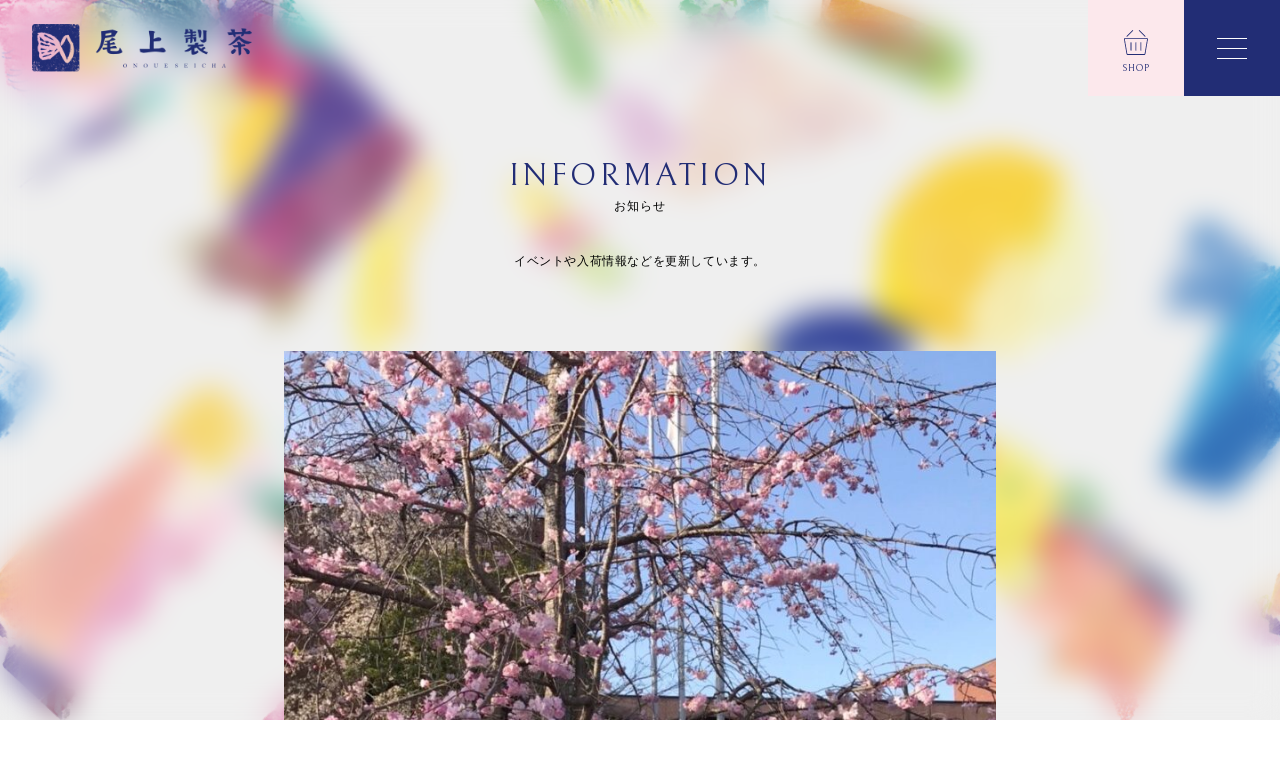

--- FILE ---
content_type: text/html; charset=UTF-8
request_url: https://onoueseicha.com/information/1339
body_size: 7033
content:
<!DOCTYPE html>
<html lang="ja" class="information-template-default single single-information postid-1339 is-desktop is-hierarchical is-chrome is-osx">
<head>
    <!-- Global site tag (gtag.js) - Google Analytics -->
  <script async src="https://www.googletagmanager.com/gtag/js?id=G-RXKSVKDMXW"></script>
  <script>
    window.dataLayer = window.dataLayer || [];
    function gtag(){dataLayer.push(arguments);}
    gtag('js', new Date());

    gtag('config', 'G-RXKSVKDMXW');
  </script>

  <meta charset="UTF-8">
  <meta name="viewport" content="width=device-width, initial-scale=1">

  

  <link rel="apple-touch-icon" sizes="180x180" href="/assets/favicon/apple-touch-icon.png">
<link rel="icon" type="image/png" sizes="32x32" href="/assets/favicon/icon-32x32.png">
<link rel="icon" type="image/png" sizes="16x16" href="/assets/favicon/icon-16x16.png">
<link rel="manifest" href="/assets/favicon/site.webmanifest">
<link rel="mask-icon" href="/assets/favicon/safari-pinned-tab.svg" color="#FFFFFF">
<meta name="apple-mobile-web-app-title" content="尾上製茶">
<meta name="application-name" content="尾上製茶">
<meta name="msapplication-TileColor" content="#FFFFFF">
<meta name="theme-color" content="#222D75">

  <link rel="stylesheet" href="/assets/css/app.css?v=e4c1174">

  
	<!-- This site is optimized with the Yoast SEO plugin v16.0.2 - https://yoast.com/wordpress/plugins/seo/ -->
	<title>日本茶インストラクター | お知らせ | そのぎ茶 - 尾上製茶</title>
	<meta name="description" content="尾上製茶の最新情報はこちらをご覧ください。" />
	<meta name="robots" content="index, follow, max-snippet:-1, max-image-preview:large, max-video-preview:-1" />
	<link rel="canonical" href="https://onoueseicha.com/information/1339" />
	<meta property="og:locale" content="ja_JP" />
	<meta property="og:type" content="article" />
	<meta property="og:title" content="日本茶インストラクター | お知らせ | そのぎ茶 - 尾上製茶" />
	<meta property="og:description" content="尾上製茶の最新情報はこちらをご覧ください。" />
	<meta property="og:url" content="https://onoueseicha.com/information/1339" />
	<meta property="og:site_name" content="尾上製茶" />
	<meta property="article:publisher" content="https://www.facebook.com/onoueseicha/" />
	<meta property="og:image" content="https://onoueseicha.com/uploads/2021/05/ogp.jpg" />
	<meta property="og:image:width" content="1200" />
	<meta property="og:image:height" content="1200" />
	<meta name="twitter:card" content="summary_large_image" />
	<script type="application/ld+json" class="yoast-schema-graph">{"@context":"https://schema.org","@graph":[{"@type":"WebSite","@id":"https://onoueseicha.com/#website","url":"https://onoueseicha.com/","name":"\u5c3e\u4e0a\u88fd\u8336","description":"\u305d\u306e\u304e\u8336","potentialAction":[{"@type":"SearchAction","target":"https://onoueseicha.com/?s={search_term_string}","query-input":"required name=search_term_string"}],"inLanguage":"ja"},{"@type":"WebPage","@id":"https://onoueseicha.com/information/1339#webpage","url":"https://onoueseicha.com/information/1339","name":"\u65e5\u672c\u8336\u30a4\u30f3\u30b9\u30c8\u30e9\u30af\u30bf\u30fc | \u304a\u77e5\u3089\u305b | \u305d\u306e\u304e\u8336 - \u5c3e\u4e0a\u88fd\u8336","isPartOf":{"@id":"https://onoueseicha.com/#website"},"datePublished":"2022-04-09T08:32:52+00:00","dateModified":"2022-04-09T08:32:52+00:00","description":"\u5c3e\u4e0a\u88fd\u8336\u306e\u6700\u65b0\u60c5\u5831\u306f\u3053\u3061\u3089\u3092\u3054\u89a7\u304f\u3060\u3055\u3044\u3002","breadcrumb":{"@id":"https://onoueseicha.com/information/1339#breadcrumb"},"inLanguage":"ja","potentialAction":[{"@type":"ReadAction","target":["https://onoueseicha.com/information/1339"]}]},{"@type":"BreadcrumbList","@id":"https://onoueseicha.com/information/1339#breadcrumb","itemListElement":[{"@type":"ListItem","position":1,"item":{"@type":"WebPage","@id":"https://onoueseicha.com/","url":"https://onoueseicha.com/","name":"TOP"}},{"@type":"ListItem","position":2,"item":{"@type":"WebPage","@id":"https://onoueseicha.com/information","url":"https://onoueseicha.com/information","name":"\u304a\u77e5\u3089\u305b"}},{"@type":"ListItem","position":3,"item":{"@type":"WebPage","@id":"https://onoueseicha.com/information/1339","url":"https://onoueseicha.com/information/1339","name":"\u65e5\u672c\u8336\u30a4\u30f3\u30b9\u30c8\u30e9\u30af\u30bf\u30fc"}}]}]}</script>
	<!-- / Yoast SEO plugin. -->


<link rel='stylesheet' id='wp-block-library-css'  href='https://onoueseicha.com/admin/wp-includes/css/dist/block-library/style.min.css?ver=5.2' type='text/css' media='all' />
<link rel='stylesheet' id='contact-form-7-css'  href='https://onoueseicha.com/admin/wp-content/plugins/contact-form-7/includes/css/styles.css?ver=5.4' type='text/css' media='all' />
<link rel='stylesheet' id='contact-form-7-confirm-css'  href='https://onoueseicha.com/admin/wp-content/plugins/contact-form-7-add-confirm/includes/css/styles.css?ver=5.1' type='text/css' media='all' />
<script type='text/javascript' src='https://onoueseicha.com/admin/wp-includes/js/jquery/jquery.js?ver=1.12.4'></script>
<script type='text/javascript' src='https://onoueseicha.com/admin/wp-includes/js/jquery/jquery-migrate.min.js?ver=1.4.1'></script>
</head>
<body>
  <div class="c-loader">
    <img class="c-loader__image" src="/assets/images/common/symbol@1x.png" srcset="/assets/images/common/symbol@1x.png 1x, /assets/images/common/symbol@2x.png 2x" alt="日本茶インストラクター | お知らせ | そのぎ茶 - 尾上製茶">
  </div>

  <header class="l-header js-header">

    <h1 class="l-header__logo">
      <a class="c-header__logo__link" href="/">
        <img class="l-header__logo__link__image" src="/assets/images/common/logo@1x.png" srcset="/assets/images/common/logo@1x.png 1x, /assets/images/common/logo@2x.png 2x" alt="日本茶インストラクター | お知らせ | そのぎ茶 - 尾上製茶">
      </a>
    </h1>

    <div class="c-navButton">
  <a class="c-navButton__shop" href="https://onoueseicha.stores.jp/" target="_blank" rel="noreferrer noopener">
    <span class="c-navButton__shop__image">
      <svg class="-icon_shop" viewBox="0 0 24 17">
        <g id="icon_basket" fill="#222D75" fill-rule="nonzero">
          <path d="M22.6781684,-3.55271368e-15 C23.019454,-3.55271368e-15 23.33436,0.135783909 23.5742491,0.366616554 C23.8124895,0.598297848 23.9748887,0.960671154 23.9089398,1.34510935 L23.9089398,1.34510935 L21.4358561,15.7721496 C21.3847457,16.0708742 21.2693351,16.3577178 21.0632448,16.5868531 C20.8571545,16.8151398 20.5471947,16.9729886 20.2059091,16.9729886 L20.2059091,16.9729886 L3.71868467,16.9729886 C3.37739912,16.9729886 3.0674393,16.8151398 2.86134899,16.5877017 C2.65525869,16.3585664 2.53902376,16.0700256 2.48791336,15.7729983 L2.48791336,15.7729983 L0.0148296901,1.345958 C-0.0511192078,0.960671154 0.110455592,0.597449198 0.349520347,0.366616554 C0.58776074,0.135783909 0.903491089,-3.55271368e-15 1.24477664,-3.55271368e-15 L1.24477664,-3.55271368e-15 Z M22.6781684,0.848649429 L1.24477664,0.848649429 C1.03868633,0.848649429 0.774890738,0.919935982 0.826001134,1.19999029 L0.826001134,1.19999029 L3.2990848,15.6270306 C3.3798722,15.9376363 3.41696846,16.1243392 3.71786031,16.1243392 L3.71786031,16.1243392 L20.2050848,16.1243392 C20.4342572,16.1243392 20.5249369,16.0038309 20.6238603,15.6270306 L20.6238603,15.6270306 L23.0969439,1.19999029 C23.1431082,1.02262256 23.0903491,0.848649429 22.6781684,0.848649429 L22.6781684,0.848649429 Z" id="rect"></path>
          <path d="M16.9076399,4.24324715 C17.1359879,4.24324715 17.3198205,4.43249597 17.3198205,4.66757186 L17.3198205,12.3054167 C17.3198205,12.5404926 17.1359879,12.7297414 16.9076399,12.7297414 C16.6792918,12.7297414 16.4954593,12.5404926 16.4954593,12.3054167 L16.4954593,4.66757186 C16.4954593,4.43249597 16.6792918,4.24324715 16.9076399,4.24324715 Z" id="Path"></path>
          <path d="M11.9614725,4.24324715 C12.1898206,4.24324715 12.3736532,4.43249597 12.3736532,4.66757186 L12.3736532,12.3054167 C12.3736532,12.5404926 12.1898206,12.7297414 11.9614725,12.7297414 C11.7331245,12.7297414 11.5492919,12.5404926 11.5492919,12.3054167 L11.5492919,4.66757186 C11.5492919,4.43249597 11.7331245,4.24324715 11.9614725,4.24324715 Z" id="Path"></path>
          <path d="M7.0153052,4.24324715 C7.24365326,4.24324715 7.42748581,4.43249597 7.42748581,4.66757186 L7.42748581,12.3054167 C7.42748581,12.5404926 7.24365326,12.7297414 7.0153052,12.7297414 C6.78695714,12.7297414 6.60312459,12.5404926 6.60312459,12.3054167 L6.60312459,4.66757186 C6.60312459,4.43249597 6.78695714,4.24324715 7.0153052,4.24324715 Z" id="Path"></path>
        </g>
      </svg>
    </span>
    <span class="c-navButton__shop__text">SHOP</span>
  </a>
  <div class="c-navButton__menu js-navButton">
    <span class="c-navButton__menu__bar -top"></span>
    <span class="c-navButton__menu__bar -middle"></span>
    <span class="c-navButton__menu__bar -bottom"></span>
  </div>
</div>

    <div class="l-navArea">
  <div class="l-navArea__child">
    <nav class="l-navArea__child__nav js-navContent">
      <a class="l-navArea__child__nav__logo" href="/">
        <img class="l-navArea__child__nav__logo__image" src="/assets/images/common/logo@1x.png" srcset="/assets/images/common/logo@1x.png 1x, /assets/images/common/logo@2x.png 2x" alt="日本茶インストラクター | お知らせ | そのぎ茶 - 尾上製茶">
        <p class="l-navArea__child__nav__logo__text"><span>海</span><span>の</span><span>香</span><span>り</span><span>と</span><span>朝</span><span>露</span><span>が</span><span>漂</span><span>う</span><span>丘</span><span>か</span><span>ら</span></p>
      </a>

      <div class="l-navArea__child__nav__child">
        <ul class="l-navArea__child__nav__child__list">
          <li class="l-navArea__child__nav__child__list__item -information">
            <a class="l-navArea__child__nav__child__list__item__link -information" href="/information">
              <span class="-en">INFORMATION</span>
              <span class="-ja">お知らせ</span>
            </a>
          </li>
          <li class="l-navArea__child__nav__child__list__item -about">
            <a class="l-navArea__child__nav__child__list__item__link -about" href="/about">
              <span class="-en">ABOUT</span>
              <span class="-ja">尾上製茶について</span>
            </a>
          </li>
          <li class="l-navArea__child__nav__child__list__item -shop">
            <a class="l-navArea__child__nav__child__list__item__link -shop" href="/shop">
              <span class="-en">SHOP</span>
              <span class="-ja">店舗紹介</span>
            </a>
          </li>
        </ul>

        <ul class="l-navArea__child__nav__child__list">
          <li class="l-navArea__child__nav__child__list__item -product">
            <a class="l-navArea__child__nav__child__list__item__link -product" href="/product">
              <span class="-en">PRODUCT</span>
              <span class="-ja">商品紹介</span>
            </a>
          </li>
          <li class="l-navArea__child__nav__child__list__item -column">
            <a class="l-navArea__child__nav__child__list__item__link -column" href="/column">
              <span class="-en">COLUMN</span>
              <span class="-ja">コラム</span>
            </a>
          </li>
          <li class="l-navArea__child__nav__child__list__item -recipe">
            <a class="l-navArea__child__nav__child__list__item__link -recipe" href="/recipe">
              <span class="-en">RECIPE</span>
              <span class="-ja">レシピ</span>
            </a>
          </li>
        </ul>


        <ul class="l-navArea__child__nav__child__list">
          <li class="l-navArea__child__nav__child__list__item -onlineshop">
            <a class="l-navArea__child__nav__child__list__item__link -onlineshop" href="https://onoueseicha.stores.jp/" target="_blank" rel="noreferrer noopener">
              <span class="-en">ONLINE SHOP</span>
              <span class="-ja">オンラインショップ</span>
            </a>
          </li>
          <li class="l-navArea__child__nav__child__list__item -contact">
            <a class="l-navArea__child__nav__child__list__item__link -contact" href="https://onoueseicha.stores.jp/inquiry" target="_blank" rel="noreferrer noopener">
              <span class="-en">CONTACT</span>
              <span class="-ja">お問い合わせ</span>
            </a>
          </li>
          <li class="l-navArea__child__nav__child__list__item">
            <div class="l-navArea__child__nav__child__list__item__sns">
              <a class="l-navArea__child__nav__child__list__item__sns__link -fb" href="https://www.facebook.com/onoueseicha/" target="_blank" rel="noreferrer noopener"><img src="/assets/images/common/icon_fb.svg" alt="Facebook"></a>
              <a class="l-navArea__child__nav__child__list__item__sns__link -ig" href="https://www.instagram.com/onoueseicha/" target="_blank" rel="noreferrer noopener"><img src="/assets/images/common/icon_ig.svg" alt="Instagram"></a>
              <a class="l-navArea__child__nav__child__list__item__sns__link -line" href="https://timeline.line.me/user/_dTzmQP_KFY_FV0V-OaRyqSOI3BZa3GSp02iNeI8" target="_blank" rel="noreferrer noopener"><img src="/assets/images/common/icon_line.svg" alt="LINE"></a>
            </div>
          </li>
        </ul>
      </div>
    </nav>

    <div class="l-navArea__child__imageArea">
      <div class="l-navArea__child__imageArea__child">
        <img class="l-navArea__child__imageArea__child__image -illust_01" src="/assets/images/illust/illust_01@1x.png" srcset="/assets/images/illust/illust_01@1x.png 1x, /assets/images/illust/illust_01@2x.png 2x" alt="">
        <img class="l-navArea__child__imageArea__child__image -illust_02" src="/assets/images/illust/illust_02@1x.png" srcset="/assets/images/illust/illust_02@1x.png 1x, /assets/images/illust/illust_02@2x.png 2x" alt="">
        <img class="l-navArea__child__imageArea__child__image -illust_03" src="/assets/images/illust/illust_03@1x.png" srcset="/assets/images/illust/illust_03@1x.png 1x, /assets/images/illust/illust_03@2x.png 2x" alt="">
        <img class="l-navArea__child__imageArea__child__image -illust_04" src="/assets/images/illust/illust_04@1x.png" srcset="/assets/images/illust/illust_04@1x.png 1x, /assets/images/illust/illust_04@2x.png 2x" alt="">
        <img class="l-navArea__child__imageArea__child__image -illust_05" src="/assets/images/illust/illust_05@1x.png" srcset="/assets/images/illust/illust_05@1x.png 1x, /assets/images/illust/illust_05@2x.png 2x" alt="">
        <img class="l-navArea__child__imageArea__child__image -illust_06" src="/assets/images/illust/illust_06@1x.png" srcset="/assets/images/illust/illust_06@1x.png 1x, /assets/images/illust/illust_06@2x.png 2x" alt="">
        <img class="l-navArea__child__imageArea__child__image -illust_07" src="/assets/images/illust/illust_07@1x.png" srcset="/assets/images/illust/illust_07@1x.png 1x, /assets/images/illust/illust_07@2x.png 2x" alt="">
        <img class="l-navArea__child__imageArea__child__image -illust_08" src="/assets/images/illust/illust_08@1x.png" srcset="/assets/images/illust/illust_08@1x.png 1x, /assets/images/illust/illust_08@2x.png 2x" alt="">
        <img class="l-navArea__child__imageArea__child__image -illust_09" src="/assets/images/illust/illust_09@1x.png" srcset="/assets/images/illust/illust_09@1x.png 1x, /assets/images/illust/illust_09@2x.png 2x" alt="">
      </div>
    </div>
  </div>
</div>

  </header>

  <main class="l-main">

<div class="c-pageBg">
  <div class="c-pageBg__filter"></div>

  <ul class="c-pageBg__list">
    <li class="c-pageBg__list__item  -illust_09"><img class="c-pageBg__list__item__image -illust_09" src="/assets/images/illust/illust_09@1x.png" alt=""></li>
    <li class="c-pageBg__list__item  -illust_05"><img class="c-pageBg__list__item__image -illust_05" src="/assets/images/illust/illust_05@1x.png" alt=""></li>
  </ul>
  <ul class="c-pageBg__list">
    <li class="c-pageBg__list__item  -illust_09"><img class="c-pageBg__list__item__image -illust_09" src="/assets/images/illust/illust_09@1x.png" alt=""></li>
    <li class="c-pageBg__list__item  -illust_08"><img class="c-pageBg__list__item__image -illust_08" src="/assets/images/illust/illust_08@1x.png" alt=""></li>
    <li class="c-pageBg__list__item  -illust_07"><img class="c-pageBg__list__item__image -illust_07" src="/assets/images/illust/illust_07@1x.png" alt=""></li>
    <li class="c-pageBg__list__item  -illust_06"><img class="c-pageBg__list__item__image -illust_06" src="/assets/images/illust/illust_06@1x.png" alt=""></li>
    <li class="c-pageBg__list__item  -illust_05"><img class="c-pageBg__list__item__image -illust_05" src="/assets/images/illust/illust_05@1x.png" alt=""></li>
    <li class="c-pageBg__list__item  -illust_04"><img class="c-pageBg__list__item__image -illust_04" src="/assets/images/illust/illust_04@1x.png" alt=""></li>
    <li class="c-pageBg__list__item  -illust_03"><img class="c-pageBg__list__item__image -illust_03" src="/assets/images/illust/illust_03@1x.png" alt=""></li>
    <li class="c-pageBg__list__item  -illust_02"><img class="c-pageBg__list__item__image -illust_02" src="/assets/images/illust/illust_02@1x.png" alt=""></li>
    <li class="c-pageBg__list__item  -illust_01"><img class="c-pageBg__list__item__image -illust_01" src="/assets/images/illust/illust_01@1x.png" alt=""></li>
  </ul>
  <ul class="c-pageBg__list">
    <li class="c-pageBg__list__item  -illust_09"><img class="c-pageBg__list__item__image -illust_09" src="/assets/images/illust/illust_09@1x.png" alt=""></li>
    <li class="c-pageBg__list__item  -illust_08"><img class="c-pageBg__list__item__image -illust_08" src="/assets/images/illust/illust_08@1x.png" alt=""></li>
    <li class="c-pageBg__list__item  -illust_07"><img class="c-pageBg__list__item__image -illust_07" src="/assets/images/illust/illust_07@1x.png" alt=""></li>
    <li class="c-pageBg__list__item  -illust_06"><img class="c-pageBg__list__item__image -illust_06" src="/assets/images/illust/illust_06@1x.png" alt=""></li>
    <li class="c-pageBg__list__item  -illust_05"><img class="c-pageBg__list__item__image -illust_05" src="/assets/images/illust/illust_05@1x.png" alt=""></li>
    <li class="c-pageBg__list__item  -illust_04"><img class="c-pageBg__list__item__image -illust_04" src="/assets/images/illust/illust_04@1x.png" alt=""></li>
    <li class="c-pageBg__list__item  -illust_03"><img class="c-pageBg__list__item__image -illust_03" src="/assets/images/illust/illust_03@1x.png" alt=""></li>
    <li class="c-pageBg__list__item  -illust_02"><img class="c-pageBg__list__item__image -illust_02" src="/assets/images/illust/illust_02@1x.png" alt=""></li>
    <li class="c-pageBg__list__item  -illust_01"><img class="c-pageBg__list__item__image -illust_01" src="/assets/images/illust/illust_01@1x.png" alt=""></li>
  </ul>
  <ul class="c-pageBg__list">
    <li class="c-pageBg__list__item  -illust_09"><img class="c-pageBg__list__item__image -illust_09" src="/assets/images/illust/illust_09@1x.png" alt=""></li>
    <li class="c-pageBg__list__item  -illust_08"><img class="c-pageBg__list__item__image -illust_08" src="/assets/images/illust/illust_08@1x.png" alt=""></li>
    <li class="c-pageBg__list__item  -illust_07"><img class="c-pageBg__list__item__image -illust_07" src="/assets/images/illust/illust_07@1x.png" alt=""></li>
    <li class="c-pageBg__list__item  -illust_06"><img class="c-pageBg__list__item__image -illust_06" src="/assets/images/illust/illust_06@1x.png" alt=""></li>
    <li class="c-pageBg__list__item  -illust_05"><img class="c-pageBg__list__item__image -illust_05" src="/assets/images/illust/illust_05@1x.png" alt=""></li>
    <li class="c-pageBg__list__item  -illust_04"><img class="c-pageBg__list__item__image -illust_04" src="/assets/images/illust/illust_04@1x.png" alt=""></li>
    <li class="c-pageBg__list__item  -illust_03"><img class="c-pageBg__list__item__image -illust_03" src="/assets/images/illust/illust_03@1x.png" alt=""></li>
    <li class="c-pageBg__list__item  -illust_02"><img class="c-pageBg__list__item__image -illust_02" src="/assets/images/illust/illust_02@1x.png" alt=""></li>
    <li class="c-pageBg__list__item  -illust_01"><img class="c-pageBg__list__item__image -illust_01" src="/assets/images/illust/illust_01@1x.png" alt=""></li>
  </ul>
  <ul class="c-pageBg__list">
    <li class="c-pageBg__list__item  -illust_03"><img class="c-pageBg__list__item__image -illust_03" src="/assets/images/illust/illust_03@1x.png" alt=""></li>
    <li class="c-pageBg__list__item  -illust_02"><img class="c-pageBg__list__item__image -illust_02" src="/assets/images/illust/illust_02@1x.png" alt=""></li>
    <li class="c-pageBg__list__item  -illust_01"><img class="c-pageBg__list__item__image -illust_01" src="/assets/images/illust/illust_01@1x.png" alt=""></li>
  </ul>
</div>

<div class="c-pageHeadingArea js-scrollIn -scrollTranslateUp">
  <h2 class="c-pageHeadingArea__heading">
    <span class="-en">INFORMATION</span>
    <span class="-ja">お知らせ</span>
  </h2>

  <p class="c-pageHeadingArea__text">イベントや入荷情報などを更新しています。</p>
</div>

<article class="c-postSingle js-fadeIn">
    <header class="c-postSingle__header js-scrollIn -scrollTranslateUp">
      
      <img class="c-postSingle__header__image" src="/uploads/2022/04/A74D3E94-8EB8-46AD-B1B4-EEEDFB9F386A-800x1000.jpeg" srcset="/uploads/2022/04/A74D3E94-8EB8-46AD-B1B4-EEEDFB9F386A-800x1000.jpeg 1x, /uploads/2022/04/A74D3E94-8EB8-46AD-B1B4-EEEDFB9F386A.jpeg 2x" alt="日本茶インストラクター">

      <div class="c-postSingle__header__child">
        <h3 class="c-postSingle__header__child__title">日本茶インストラクター</h3>

        <div class="c-postSingle__header__child__meta">
          <div class="c-postSingle__header__child__meta__terms">
                              <span class="c-termLabel -information">NEWS</span>
                              </div>

          <div class="c-postSingle__header__child__meta__date -information">
            <span class="c-postSingle__header__child__meta__date__label">更新: <time datetime="2022-04-09 17:32:52">2022.04.09</time></span>
            <span class="c-postSingle__header__child__meta__date__label">公開: <time datetime="2022-04-09 17:32:52">2022.04.09</time></span>
          </div>
        </div>
      </div>
    </header>

          <section class="c-editorContent js-scrollIn -scrollTranslateUp">
  
          <h4 class="c-editorContent__heading">日本茶インストラクターを取得致しました</h4>
    
    
    
  
    
          <div class="c-editorContent__text c-wysiwyg"><p>日本茶インストラクターとして活動の幅を広げて行きたいと思います。</p>
<p>宜しくお願い致します。尾上綾</p>
</div>
    
    
  </section>
    
      </article>

<div class="l-container">
    <div class="l-container c-pagination -double js-scrollIn -scrollTranslateUp">
    <ul class="c-pagination__list">
      <li class="c-pagination__list__item">
                <a href="https://onoueseicha.com/information/1330/">PREV</a>
              </li>
      <li class="c-pagination__list__item">
        <a href="/information">INFORMATION TOP</a>
      </li>
      <li class="c-pagination__list__item">
                <a href="https://onoueseicha.com/information/1356/">NEXT</a>
              </li>
    </ul>
  </div>
  
    <aside class="c-latestPost">
    <h3 class="c-latestPost__heading js-scrollIn -scrollTranslateUp">
      <span class="-en">LATEST POSTS</span>
      <span class="-ja">最新投稿</span>
    </h3>

    <ul class="c-postList js-scrollIn -scrollTranslateUp">
            <li class="c-postList__item">
        <a href="https://onoueseicha.com/information/2456/" class="c-postList__item__link">

          
          <div class="c-postList__item__link__imageArea">
            <figure class="c-postList__item__link__imageArea__image" style="background-image:url(/uploads/2026/01/IMG_0270-552x738.jpeg"></figure>
          </div>

          <h3 class="c-postList__item__link__heading">尾上製茶諫早店試飲販売会</h3>

          
          <div class="c-postList__item__link__meta">
                        <span class="c-termLabel -information">
              EVENT            </span>
            
            <time class="c-postList__item__link__meta__date -information" datetime="2026-01-11">2026.01.11</time>
          </div>
        </a>
      </li>
            <li class="c-postList__item">
        <a href="https://onoueseicha.com/information/2451/" class="c-postList__item__link">

          
          <div class="c-postList__item__link__imageArea">
            <figure class="c-postList__item__link__imageArea__image" style="background-image:url(/uploads/2026/01/IMG_0251-552x691.jpeg"></figure>
          </div>

          <h3 class="c-postList__item__link__heading">2026 福袋</h3>

          
          <div class="c-postList__item__link__meta">
                        <span class="c-termLabel -information">
              TOPICS            </span>
            
            <time class="c-postList__item__link__meta__date -information" datetime="2026-01-08">2026.01.08</time>
          </div>
        </a>
      </li>
            <li class="c-postList__item">
        <a href="https://onoueseicha.com/information/2446/" class="c-postList__item__link">

          
          <div class="c-postList__item__link__imageArea">
            <figure class="c-postList__item__link__imageArea__image" style="background-image:url(/uploads/2026/01/IMG_0244-552x690.jpeg"></figure>
          </div>

          <h3 class="c-postList__item__link__heading">より道雑貨市　ココウォーク長崎</h3>

          
          <div class="c-postList__item__link__meta">
                        <span class="c-termLabel -information">
              EVENT            </span>
            
            <time class="c-postList__item__link__meta__date -information" datetime="2026-01-08">2026.01.08</time>
          </div>
        </a>
      </li>
            <li class="c-postList__item">
        <a href="https://onoueseicha.com/information/2438/" class="c-postList__item__link">

          
          <div class="c-postList__item__link__imageArea">
            <figure class="c-postList__item__link__imageArea__image" style="background-image:url(/uploads/2025/12/IMG_9620-552x736.jpeg"></figure>
          </div>

          <h3 class="c-postList__item__link__heading">世界にひとつだけのお年玉袋つくり</h3>

          
          <div class="c-postList__item__link__meta">
                        <span class="c-termLabel -information">
              EVENT            </span>
            
            <time class="c-postList__item__link__meta__date -information" datetime="2025-12-04">2025.12.04</time>
          </div>
        </a>
      </li>
          </ul>
  </aside>
  </div>

<section class="c-breadcrumbs">
  <div class="l-container">
    <span><span><a href="https://onoueseicha.com/">TOP</a> &gt; <span><a href="https://onoueseicha.com/information">お知らせ</a> &gt; <span class="breadcrumb_last" aria-current="page">日本茶インストラクター</span></span></span></span>  </div>
</section>

  </main>

  
  <footer class="l-footer js-footer">
    <a class="l-footer__logo" href="/">
      <img class="l-footer__logo__image -symbol" src="/assets/images/common/symbol@1x.png" srcset="/assets/images/common/symbol@1x.png 1x, /assets/images/common/symbol@2x.png 2x" alt="日本茶インストラクター | お知らせ | そのぎ茶 - 尾上製茶">
      <img class="l-footer__logo__image -logotype" src="/assets/images/common/logotype@1x.png" srcset="/assets/images/common/logotype@1x.png 1x, /assets/images/common/logotype@2x.png 2x" alt="日本茶インストラクター | お知らせ | そのぎ茶 - 尾上製茶">
    </a>

    <nav class="l-footer__nav">
      <ul class="l-footer__nav__list">
        <li class="l-footer__nav__list__item -information">
          <a class="l-footer__nav__list__item__link -information" href="/information">
            <span class="-en">INFORMATION</span>
            <span class="-ja">お知らせ</span>
          </a>
        </li>
        <li class="l-footer__nav__list__item -about">
          <a class="l-footer__nav__list__item__link -about" href="/about">
            <span class="-en">ABOUT</span>
            <span class="-ja">尾上製茶について</span>
          </a>
        </li>
        <li class="l-footer__nav__list__item -shop">
          <a class="l-footer__nav__list__item__link -shop" href="/shop">
            <span class="-en">SHOP</span>
            <span class="-ja">店舗紹介</span>
          </a>
        </li>
      </ul>

      <ul class="l-footer__nav__list">
        <li class="l-footer__nav__list__item -product">
          <a class="l-footer__nav__list__item__link -product" href="/product">
            <span class="-en">PRODUCT</span>
            <span class="-ja">商品紹介</span>
          </a>
        </li>
        <li class="l-footer__nav__list__item -column">
          <a class="l-footer__nav__list__item__link -column" href="/column">
            <span class="-en">COLUMN</span>
            <span class="-ja">コラム</span>
          </a>
        </li>
        <li class="l-footer__nav__list__item -recipe">
          <a class="l-footer__nav__list__item__link -recipe" href="/recipe">
            <span class="-en">RECIPE</span>
            <span class="-ja">レシピ</span>
          </a>
        </li>
      </ul>


      <ul class="l-footer__nav__list">
        <li class="l-footer__nav__list__item -onlineshop">
          <a class="l-footer__nav__list__item__link -onlineshop" href="https://onoueseicha.stores.jp/" target="_blank" rel="noreferrer noopener">
            <span class="-en">ONLINE SHOP</span>
            <span class="-ja">オンラインショップ</span>
          </a>
        </li>
        <li class="l-footer__nav__list__item -contact">
          <a class="l-footer__nav__list__item__link -contact" href="https://onoueseicha.stores.jp/inquiry" target="_blank" rel="noreferrer noopener">
            <span class="-en">CONTACT</span>
            <span class="-ja">お問い合わせ</span>
          </a>
        </li>
        <li class="l-footer__nav__list__item">
          <div class="l-footer__nav__list__item__sns">
            <a class="l-footer__nav__list__item__sns__link -fb" href="https://www.facebook.com/onoueseicha/" target="_blank" rel="noreferrer noopener"><img src="/assets/images/common/icon_fb.svg" alt="Facebook"></a>
            <a class="l-footer__nav__list__item__sns__link -ig" href="https://www.instagram.com/onoueseicha/" target="_blank" rel="noreferrer noopener"><img src="/assets/images/common/icon_ig.svg" alt="Instagram"></a>
            <a class="l-footer__nav__list__item__sns__link -line" href="https://timeline.line.me/user/_dTzmQP_KFY_FV0V-OaRyqSOI3BZa3GSp02iNeI8" target="_blank" rel="noreferrer noopener"><img src="/assets/images/common/icon_line.svg" alt="LINE"></a>
          </div>
        </li>
      </ul>
    </nav>

    <section class="l-footer__misc">
            <p class="l-footer__misc__copyright">&copy; 2026 onoueseicha</p>
          </section>
  </footer>

  <script type='text/javascript' src='https://onoueseicha.com/admin/wp-includes/js/dist/vendor/wp-polyfill.min.js?ver=7.0.0'></script>
<script type='text/javascript'>
( 'fetch' in window ) || document.write( '<script src="https://onoueseicha.com/admin/wp-includes/js/dist/vendor/wp-polyfill-fetch.min.js?ver=3.0.0"></scr' + 'ipt>' );( document.contains ) || document.write( '<script src="https://onoueseicha.com/admin/wp-includes/js/dist/vendor/wp-polyfill-node-contains.min.js?ver=3.26.0-0"></scr' + 'ipt>' );( window.FormData && window.FormData.prototype.keys ) || document.write( '<script src="https://onoueseicha.com/admin/wp-includes/js/dist/vendor/wp-polyfill-formdata.min.js?ver=3.0.12"></scr' + 'ipt>' );( Element.prototype.matches && Element.prototype.closest ) || document.write( '<script src="https://onoueseicha.com/admin/wp-includes/js/dist/vendor/wp-polyfill-element-closest.min.js?ver=2.0.2"></scr' + 'ipt>' );
</script>
<script type='text/javascript' src='https://onoueseicha.com/admin/wp-includes/js/dist/i18n.min.js?ver=3.3.0'></script>
<script type='text/javascript' src='https://onoueseicha.com/admin/wp-includes/js/dist/url.min.js?ver=2.5.0'></script>
<script type='text/javascript' src='https://onoueseicha.com/admin/wp-includes/js/dist/hooks.min.js?ver=2.2.0'></script>
<script type='text/javascript'>
( function( domain, translations ) {
	var localeData = translations.locale_data[ domain ] || translations.locale_data.messages;
	localeData[""].domain = domain;
	wp.i18n.setLocaleData( localeData, domain );
} )( "default", {"translation-revision-date":"2019-05-19 02:53:39+0000","generator":"GlotPress\/2.4.0-alpha","domain":"messages","locale_data":{"messages":{"":{"domain":"messages","plural-forms":"nplurals=1; plural=0;","lang":"ja_JP"},"The response is not a valid JSON response.":["\u8fd4\u7b54\u304c\u6b63\u3057\u3044 JSON \u30ec\u30b9\u30dd\u30f3\u30b9\u3067\u306f\u3042\u308a\u307e\u305b\u3093\u3002"],"An unknown error occurred.":["\u4e0d\u660e\u306a\u30a8\u30e9\u30fc\u304c\u767a\u751f\u3057\u307e\u3057\u305f\u3002"]}},"comment":{"reference":"wp-includes\/js\/dist\/api-fetch.js"}} );
</script>
<script type='text/javascript' src='https://onoueseicha.com/admin/wp-includes/js/dist/api-fetch.min.js?ver=3.1.2'></script>
<script type='text/javascript'>
( function() {
	var nonceMiddleware = wp.apiFetch.createNonceMiddleware( "ecc1ce1d0d" );
	wp.apiFetch.use( nonceMiddleware );
	wp.hooks.addAction(
		"heartbeat.tick",
		"core/api-fetch/create-nonce-middleware",
		function( response ) {
			if ( response[ "rest_nonce" ] ) {
				nonceMiddleware.nonce = response[ "rest_nonce" ];
			}
		}
	);
} )();
wp.apiFetch.use( wp.apiFetch.createRootURLMiddleware( "https://onoueseicha.com/wp-json/" ) );
</script>
<script type='text/javascript'>
/* <![CDATA[ */
var wpcf7 = [];
/* ]]> */
</script>
<script type='text/javascript' src='https://onoueseicha.com/admin/wp-content/plugins/contact-form-7/includes/js/index.js?ver=5.4'></script>
<script type='text/javascript' src='https://onoueseicha.com/admin/wp-includes/js/jquery/jquery.form.min.js?ver=4.2.1'></script>
<script type='text/javascript' src='https://onoueseicha.com/admin/wp-content/plugins/contact-form-7-add-confirm/includes/js/scripts.js?ver=5.1'></script>

  <!-- assets - js-->
  <script src="/assets/js/app.js?v=e4c1174"></script>
  <!-- //assets - js-->

    <!-- <script src="https://yubinbango.github.io/yubinbango/yubinbango.js" charset="UTF-8"></script> -->
    <!-- <script type="text/javascript">
    wpcf7c_scroll = function(unit_tag) {
      jQuery(jQuery.find("input[name=_wpcf7_unit_tag]")).each(function(){
        return false;
      });
    }
  </script> -->
  
  
</body>
</html>


--- FILE ---
content_type: text/css
request_url: https://onoueseicha.com/assets/css/app.css?v=e4c1174
body_size: 19516
content:
@import url("https://fonts.googleapis.com/css2?family=Bellefair&display=swap");/*! sanitize.css v5.0.0 | CC0 License | github.com/jonathantneal/sanitize.css */*,::before,::after{background-repeat:no-repeat;-webkit-box-sizing:inherit;box-sizing:inherit}::before,::after{text-decoration:inherit;vertical-align:inherit}html{-webkit-box-sizing:border-box;box-sizing:border-box;cursor:default;-ms-text-size-adjust:100%;-webkit-text-size-adjust:100%;font-family:"游明朝", YuMincho, "ヒラギノ明朝 ProN", "Hiragino Mincho ProN", "HG明朝E", "ＭＳ Ｐ明朝", "ＭＳ 明朝", Georgia, serif;font-size:12px;overflow-x:hidden;-ms-text-size-adjust:100%;-webkit-text-size-adjust:100%}article,aside,footer,header,nav,section{display:block}body{color:#000;font-family:"游明朝", YuMincho, "ヒラギノ明朝 ProN", "Hiragino Mincho ProN", "HG明朝E", "ＭＳ Ｐ明朝", "ＭＳ 明朝", Georgia, serif;font-size:12px;letter-spacing:0.05em;line-height:1;-webkit-font-feature-settings:"kern";font-feature-settings:"kern";-moz-osx-font-smoothing:grayscale;font-smoothing:antialiased;-webkit-font-smoothing:antialiased;margin:0;overflow-x:hidden;padding:0;position:relative;text-rendering:optimizeLegibility}body.-stopTransition *{-webkit-transition:none !important;transition:none !important}h1,h2,h3,h4,h5,h6{font-size:inherit;font-weight:normal;margin:0;padding:0}p{margin:0;padding:0;text-align:justify}figcaption,figure,main{display:block}figure{margin:0}hr{border:0;-webkit-box-sizing:border-box;box-sizing:border-box;height:1px;margin:0;overflow:visible}ol,ul{list-style:none;margin:0;padding:0}ol li,ul li{list-style:none}pre{font-family:monospace, monospace;font-size:1em}a{background-color:transparent;-webkit-text-decoration-skip:objects}abbr[title]{border-bottom:none;text-decoration:underline;-webkit-text-decoration:underline dotted;text-decoration:underline dotted}b,strong{font-weight:inherit}b,strong{font-weight:bolder}code,kbd,samp{font-family:monospace, monospace;font-size:1em}dfn{font-style:italic}mark{background-color:transparent;color:#000000}small{font-size:80%}sub,sup{font-size:75%;line-height:0;position:relative;vertical-align:baseline}sub{bottom:-.25em}sup{top:-.5em}::-moz-selection{background-color:#b3d4fc;color:#000000;text-shadow:none}::selection{background-color:#b3d4fc;color:#000000;text-shadow:none}audio,canvas,iframe,img,svg,video{max-width:100%;vertical-align:middle}audio,video{display:inline-block}audio:not([controls]){display:none;height:0}img{border-style:none}svg{fill:currentColor}svg:not(:root){overflow:hidden}table{border-collapse:collapse}button,input,optgroup,select,textarea{margin:0}button,input,select,textarea{color:inherit;font-family:inherit;font-size:inherit;line-height:inherit}button,input{overflow:visible}button,select{text-transform:none}button,html [type="button"],[type="reset"],[type="submit"]{-webkit-appearance:button}button::-moz-focus-inner,[type="button"]::-moz-focus-inner,[type="reset"]::-moz-focus-inner,[type="submit"]::-moz-focus-inner{border-style:none;padding:0}button:-moz-focusring,[type="button"]:-moz-focusring,[type="reset"]:-moz-focusring,[type="submit"]:-moz-focusring{outline:1px dotted ButtonText}legend{-webkit-box-sizing:border-box;box-sizing:border-box;color:inherit;display:table;max-width:100%;padding:0;white-space:normal}progress{display:inline-block;vertical-align:baseline}textarea{overflow:auto;resize:vertical}[type="checkbox"],[type="radio"]{-webkit-box-sizing:border-box;box-sizing:border-box;padding:0}[type="number"]::-webkit-inner-spin-button,[type="number"]::-webkit-outer-spin-button{height:auto}[type="search"]{-webkit-appearance:textfield;outline-offset:-2px}[type="search"]::-webkit-search-cancel-button,[type="search"]::-webkit-search-decoration{-webkit-appearance:none}::-webkit-file-upload-button{-webkit-appearance:button;font:inherit}details,menu{display:block}summary{display:list-item}canvas{display:inline-block}template{display:none}a,area,button,input,label,select,summary,textarea,[tabindex]{-ms-touch-action:manipulation;touch-action:manipulation}[hidden]{display:none}[aria-busy="true"]{cursor:progress}[aria-controls]{cursor:pointer}[aria-hidden="false"][hidden]:not(:focus){clip:rect(0, 0, 0, 0);display:inherit;position:absolute}[aria-disabled]{cursor:default}a{-webkit-transition:color .5s cubic-bezier(0.25, 0.46, 0.45, 0.94);transition:color .5s cubic-bezier(0.25, 0.46, 0.45, 0.94);color:inherit;text-decoration:none}a:focus{outline:none}a:link{text-decoration:none}a:visited{text-decoration:none}.u-debugger{background-color:#000;border:0;color:#fff;display:block;height:60vh;padding:50px;width:100vw}.u-disabledText{border-bottom:0 !important;cursor:default;pointer-events:none}@media (min-width: 769px){.u-disabledText:hover{color:#000}}@media (max-width: 768px){.display-only-pc{display:none}}@media (min-width: 769px){.display-only-sp{display:none}}html:not(.is-noScrollIn) .js-scrollIn{opacity:0}.is-scrollIn{-webkit-animation-fill-mode:forwards;animation-fill-mode:forwards;-webkit-animation-timing-function:cubic-bezier(0.25, 0.46, 0.45, 0.94);animation-timing-function:cubic-bezier(0.25, 0.46, 0.45, 0.94)}.is-scrollIn.-scrollFadeIn{opacity:0;-webkit-animation-duration:4s;animation-duration:4s;-webkit-animation-name:jsScrollFadeIn;animation-name:jsScrollFadeIn}.is-scrollIn.-scrollTranslateUp{opacity:0;-webkit-animation-duration:2s;animation-duration:2s;-webkit-transform:translateY(40px);transform:translateY(40px);-webkit-animation-name:jsScrollFadeIn, jsScrollTranslateUp;animation-name:jsScrollFadeIn, jsScrollTranslateUp}.is-scrollIn.-scrollTranslateUp.-scrollDelayFirst{-webkit-animation-delay:.4s;animation-delay:.4s}.is-scrollIn.-scrollTranslateUp.-scrollDelaySecond{-webkit-animation-delay:.8s;animation-delay:.8s}@-webkit-keyframes jsScrollFadeIn{0%{opacity:0;visibility:visible}100%{opacity:1;visibility:visible}}@keyframes jsScrollFadeIn{0%{opacity:0;visibility:visible}100%{opacity:1;visibility:visible}}@-webkit-keyframes jsScrollTranslateUp{0%{-webkit-transform:translateY(40px);transform:translateY(40px)}100%{-webkit-transform:translateY(0);transform:translateY(0)}}@keyframes jsScrollTranslateUp{0%{-webkit-transform:translateY(40px);transform:translateY(40px)}100%{-webkit-transform:translateY(0);transform:translateY(0)}}.slick-slider{position:relative;display:block;-webkit-box-sizing:border-box;box-sizing:border-box;-webkit-touch-callout:none;-webkit-user-select:none;-moz-user-select:none;-ms-user-select:none;user-select:none;-ms-touch-action:pan-y;touch-action:pan-y;-webkit-tap-highlight-color:transparent}.slick-list{position:relative;overflow:hidden;display:block;margin:0;padding:0}.slick-list:focus{outline:none}.slick-list.dragging{cursor:pointer;cursor:hand}.slick-slider .slick-track,.slick-slider .slick-list{-webkit-transform:translate3d(0, 0, 0);transform:translate3d(0, 0, 0)}.slick-track{position:relative;left:0;top:0;display:block;margin-left:auto;margin-right:auto;min-width:100%}.slick-track:before,.slick-track:after{content:"";display:table}.slick-track:after{clear:both}.slick-loading .slick-track{visibility:hidden}.slick-slide{float:left;height:100%;margin:0;min-height:1px;display:none}.slick-slide:focus{outline:none}[dir="rtl"] .slick-slide{float:right}.slick-slide img{display:block}.slick-slide.slick-loading img{display:none}.slick-slide.dragging img{pointer-events:none}.slick-initialized .slick-slide{display:block}.slick-loading .slick-slide{visibility:hidden}.slick-vertical .slick-slide{display:block;height:auto;border:1px solid transparent}.slick-arrow.slick-hidden{display:none}#wpadminbar{position:fixed !important}.l-container{width:100%;margin-left:auto;margin-right:auto}@media (max-width: 768px){.l-container{width:82.9333vw}}@media (min-width: 769px){.l-container{width:83.3333vw}}@media (min-width: 1441px){.l-container{max-width:1200px}}.l-footer{background-color:#222D75;display:-webkit-box;display:-ms-flexbox;display:flex;-webkit-box-orient:vertical;-webkit-box-direction:normal;-ms-flex-direction:column;flex-direction:column;-webkit-box-align:center;-ms-flex-align:center;align-items:center;-webkit-box-pack:center;-ms-flex-pack:center;justify-content:center;position:relative;z-index:100}@media (max-width: 768px){.l-footer{padding-top:32vw;padding-bottom:8.5333vw}}@media (min-width: 769px){.l-footer{padding-top:10em;padding-bottom:6.66667em}}.l-footer__logo{display:-webkit-box;display:-ms-flexbox;display:flex;-webkit-box-orient:vertical;-webkit-box-direction:normal;-ms-flex-direction:column;flex-direction:column;-webkit-box-align:center;-ms-flex-align:center;align-items:center;-webkit-box-pack:center;-ms-flex-pack:center;justify-content:center;opacity:0;-webkit-transition:opacity 0.4s cubic-bezier(0.25, 0.46, 0.45, 0.94);transition:opacity 0.4s cubic-bezier(0.25, 0.46, 0.45, 0.94);-webkit-transition-delay:0s;transition-delay:0s}.is-footer-scrolled .l-footer__logo{opacity:1;-webkit-transition-delay:.0s;transition-delay:.0s}.l-footer__logo__image.-symbol{height:auto}@media (max-width: 768px){.l-footer__logo__image.-symbol{width:3.33333em}}@media (min-width: 769px){.l-footer__logo__image.-symbol{width:4.66667em}}.l-footer__logo__image.-logotype{height:auto}@media (max-width: 768px){.l-footer__logo__image.-logotype{width:12.66667em;margin-top:3.33333em}}@media (min-width: 769px){.l-footer__logo__image.-logotype{width:20.83333em;margin-top:4em}}.l-footer__nav{display:-webkit-box;display:-ms-flexbox;display:flex;-webkit-box-align:center;-ms-flex-align:center;align-items:center;-webkit-box-pack:center;-ms-flex-pack:center;justify-content:center;color:#fff}@media (max-width: 768px){.l-footer__nav{width:26.66667em;margin-top:6.66667em;-ms-flex-wrap:wrap;flex-wrap:wrap}}@media (min-width: 769px){.l-footer__nav{margin-top:6.66667em}}.l-footer__nav__list{position:relative;display:-webkit-box;display:-ms-flexbox;display:flex;-webkit-box-orient:vertical;-webkit-box-direction:normal;-ms-flex-direction:column;flex-direction:column;-webkit-box-align:center;-ms-flex-align:center;align-items:center;-webkit-box-pack:center;-ms-flex-pack:center;justify-content:center;-webkit-box-flex:0;-ms-flex-positive:0;flex-grow:0;-ms-flex-negative:0;flex-shrink:0}@media (max-width: 768px){.l-footer__nav__list{width:12.66667em;padding-left:.66667em;padding-right:.66667em;padding-top:2em;padding-bottom:2em}.l-footer__nav__list:last-child{margin-top:.66667em}.l-footer__nav__list:first-child:after{position:absolute;top:0;right:0;display:block;content:'';width:1px;height:100%;background-color:#fff;opacity:0;-webkit-transform-origin:top;transform-origin:top;-webkit-transform:scaleY(0);transform:scaleY(0);-webkit-transition-delay:0s;transition-delay:0s;-webkit-transition:opacity 0.4s cubic-bezier(0.25, 0.46, 0.45, 0.94),-webkit-transform 0.4s cubic-bezier(0.25, 0.46, 0.45, 0.94);transition:opacity 0.4s cubic-bezier(0.25, 0.46, 0.45, 0.94),-webkit-transform 0.4s cubic-bezier(0.25, 0.46, 0.45, 0.94);transition:opacity 0.4s cubic-bezier(0.25, 0.46, 0.45, 0.94),transform 0.4s cubic-bezier(0.25, 0.46, 0.45, 0.94);transition:opacity 0.4s cubic-bezier(0.25, 0.46, 0.45, 0.94),transform 0.4s cubic-bezier(0.25, 0.46, 0.45, 0.94),-webkit-transform 0.4s cubic-bezier(0.25, 0.46, 0.45, 0.94)}.is-footer-scrolled .l-footer__nav__list:first-child:after{opacity:1;-webkit-transform:scaleY(1);transform:scaleY(1);-webkit-transition-delay:.4s;transition-delay:.4s}}@media (min-width: 769px){.l-footer__nav__list{width:20.83333em;height:23.33333em;padding-left:1.66667em;padding-right:1.66667em;padding-top:3.33333em;padding-bottom:3.33333em}.l-footer__nav__list:before,.l-footer__nav__list:after{position:absolute;top:0;display:block;content:'';width:1px;height:100%;opacity:0;-webkit-transform-origin:top;transform-origin:top;-webkit-transform:scaleY(0);transform:scaleY(0);-webkit-transition-delay:0s;transition-delay:0s;-webkit-transition:opacity 0.4s cubic-bezier(0.25, 0.46, 0.45, 0.94),-webkit-transform 0.4s cubic-bezier(0.25, 0.46, 0.45, 0.94);transition:opacity 0.4s cubic-bezier(0.25, 0.46, 0.45, 0.94),-webkit-transform 0.4s cubic-bezier(0.25, 0.46, 0.45, 0.94);transition:opacity 0.4s cubic-bezier(0.25, 0.46, 0.45, 0.94),transform 0.4s cubic-bezier(0.25, 0.46, 0.45, 0.94);transition:opacity 0.4s cubic-bezier(0.25, 0.46, 0.45, 0.94),transform 0.4s cubic-bezier(0.25, 0.46, 0.45, 0.94),-webkit-transform 0.4s cubic-bezier(0.25, 0.46, 0.45, 0.94)}.is-footer-scrolled .l-footer__nav__list:before,.is-footer-scrolled .l-footer__nav__list:after{opacity:1;-webkit-transform:scaleY(1);transform:scaleY(1);-webkit-transition-delay:.4s;transition-delay:.4s}.l-footer__nav__list:before{left:0;background-color:#fff}.l-footer__nav__list:after{right:0;background-color:transparent}.l-footer__nav__list:last-child:after{background-color:#fff}}.l-footer__nav__list__item{text-align:center;opacity:0;-webkit-transition:opacity 0.4s cubic-bezier(0.25, 0.46, 0.45, 0.94),-webkit-transform 0.4s cubic-bezier(0.25, 0.46, 0.45, 0.94);transition:opacity 0.4s cubic-bezier(0.25, 0.46, 0.45, 0.94),-webkit-transform 0.4s cubic-bezier(0.25, 0.46, 0.45, 0.94);transition:opacity 0.4s cubic-bezier(0.25, 0.46, 0.45, 0.94),transform 0.4s cubic-bezier(0.25, 0.46, 0.45, 0.94);transition:opacity 0.4s cubic-bezier(0.25, 0.46, 0.45, 0.94),transform 0.4s cubic-bezier(0.25, 0.46, 0.45, 0.94),-webkit-transform 0.4s cubic-bezier(0.25, 0.46, 0.45, 0.94);-webkit-transition-delay:0s;transition-delay:0s}@media (max-width: 768px){.l-footer__nav__list__item{-webkit-transform:translateY(8px);transform:translateY(8px)}.l-footer__nav__list__item:not(:first-child){margin-top:2.66667em}}@media (min-width: 769px){.l-footer__nav__list__item{-webkit-transform:translateY(10px);transform:translateY(10px)}.l-footer__nav__list__item:not(:first-child){margin-top:3.66667em}}.is-footer-scrolled .l-footer__nav__list__item{opacity:1;-webkit-transform:translateY(0);transform:translateY(0)}@media (max-width: 768px){.is-footer-scrolled .l-footer__nav__list__item:nth-child(1){-webkit-transition-delay:.9s;transition-delay:.9s}}@media (min-width: 769px){.is-footer-scrolled .l-footer__nav__list__item:nth-child(1){-webkit-transition-delay:.9s;transition-delay:.9s}}@media (max-width: 768px){.is-footer-scrolled .l-footer__nav__list__item:nth-child(2){-webkit-transition-delay:1s;transition-delay:1s}}@media (min-width: 769px){.is-footer-scrolled .l-footer__nav__list__item:nth-child(2){-webkit-transition-delay:1s;transition-delay:1s}}@media (max-width: 768px){.is-footer-scrolled .l-footer__nav__list__item:nth-child(3){-webkit-transition-delay:1.1s;transition-delay:1.1s}}@media (min-width: 769px){.is-footer-scrolled .l-footer__nav__list__item:nth-child(3){-webkit-transition-delay:1.1s;transition-delay:1.1s}}.l-footer__nav__list__item__link .-en,.l-footer__nav__list__item__link .-ja{display:block}.l-footer__nav__list__item__link .-en{font-family:Bellefair, serif;letter-spacing:.1em;color:#fff}@media (max-width: 768px){.l-footer__nav__list__item__link .-en{font-size:1.16667rem}}@media (max-width: 768px) and (max-width: 768px){.l-footer__nav__list__item__link .-en{font-size:1.16667rem}}@media (min-width: 769px){.l-footer__nav__list__item__link .-en{font-size:1.66667rem}}@media (min-width: 769px) and (max-width: 768px){.l-footer__nav__list__item__link .-en{font-size:1.66667rem}}@media (max-width: 768px){.l-footer__nav__list__item__link .-ja{font-size:.83333rem;margin-top:.4em}}@media (max-width: 768px) and (max-width: 768px){.l-footer__nav__list__item__link .-ja{font-size:.83333rem}}@media (min-width: 769px){.l-footer__nav__list__item__link .-ja{margin-top:.33333em}}.l-footer__nav__list__item__sns{display:-webkit-box;display:-ms-flexbox;display:flex;-webkit-box-align:center;-ms-flex-align:center;align-items:center;-webkit-box-pack:start;-ms-flex-pack:start;justify-content:flex-start}.l-footer__nav__list__item__sns__link{width:2.33333em;height:2.33333em;border-radius:50%}.l-footer__nav__list__item__sns__link:not(:first-child){margin-left:1.33333em}.l-footer__misc{opacity:0;-webkit-transition:opacity 0.4s cubic-bezier(0.25, 0.46, 0.45, 0.94);transition:opacity 0.4s cubic-bezier(0.25, 0.46, 0.45, 0.94);-webkit-transition-delay:0s;transition-delay:0s}.is-footer-scrolled .l-footer__misc{opacity:1;-webkit-transition-delay:1.2s;transition-delay:1.2s}@media (max-width: 768px){.l-footer__misc{margin-top:6.66667em}}@media (min-width: 769px){.l-footer__misc{margin-top:6.66667em}}.l-footer__misc__copyright{text-align:center;font-family:Bellefair, serif;color:#fff;letter-spacing:.1em}@media (max-width: 768px){.l-footer__misc__copyright{font-size:.83333rem}}@media (max-width: 768px) and (max-width: 768px){.l-footer__misc__copyright{font-size:.83333rem}}.l-header{position:fixed;top:0;left:0;z-index:2000;display:-webkit-box;display:-ms-flexbox;display:flex;-webkit-box-align:center;-ms-flex-align:center;align-items:center;width:100vw}@media (max-width: 768px){.l-header{height:54px;padding-left:4.2667vw}}@media (min-width: 769px){.l-header{height:96px;padding-left:2.66667em}}.l-header__logo{opacity:1}.is-index .l-header__logo{-webkit-transition:opacity 0.8s cubic-bezier(0.25, 0.46, 0.45, 0.94);transition:opacity 0.8s cubic-bezier(0.25, 0.46, 0.45, 0.94);-webkit-transition-delay:1.6s;transition-delay:1.6s;opacity:0;pointer-events:none}.is-index .is-header-scrolled .l-header__logo{opacity:1;-webkit-transition-delay:0s;transition-delay:0s;pointer-events:inherit}.l-header__logo__link__image{width:auto}@media (max-width: 768px){.l-header__logo__link__image{height:2.33333em}}@media (min-width: 769px){.l-header__logo__link__image{height:4em}}.l-main{width:100%;position:relative;z-index:100}.l-navArea{overflow:hidden;z-index:1000;position:fixed;top:0;left:0;width:100vw;height:100vh;opacity:0;-webkit-transition:opacity 0.8s cubic-bezier(0.25, 0.46, 0.45, 0.94);transition:opacity 0.8s cubic-bezier(0.25, 0.46, 0.45, 0.94);-webkit-overflow-scrolling:touch;pointer-events:none}.is-nav-open .l-navArea{pointer-events:auto;opacity:1;-webkit-transition:opacity 0s cubic-bezier(0.25, 0.46, 0.45, 0.94);transition:opacity 0s cubic-bezier(0.25, 0.46, 0.45, 0.94)}.l-navArea__child{position:relative}.l-navArea__child__nav{overflow:hidden;width:100vw;height:100vh;position:absolute;top:0;left:0;z-index:1500;display:-webkit-box;display:-ms-flexbox;display:flex;-webkit-box-orient:vertical;-webkit-box-direction:normal;-ms-flex-direction:column;flex-direction:column;-webkit-box-align:center;-ms-flex-align:center;align-items:center;-webkit-backdrop-filter:blur(15px);backdrop-filter:blur(15px)}@media (max-width: 768px){.l-navArea__child__nav{-webkit-box-pack:start;-ms-flex-pack:start;justify-content:flex-start;padding-top:10em}}@media (min-width: 769px){.l-navArea__child__nav{-webkit-box-pack:center;-ms-flex-pack:center;justify-content:center}}.l-navArea__child__nav__logo{display:block;opacity:0;-webkit-transition:opacity 0.4s cubic-bezier(0.25, 0.46, 0.45, 0.94);transition:opacity 0.4s cubic-bezier(0.25, 0.46, 0.45, 0.94);-webkit-transition-delay:0s;transition-delay:0s}.is-nav-open .l-navArea__child__nav__logo{opacity:1;-webkit-transition-delay:.4s;transition-delay:.4s}.l-navArea__child__nav__logo__image{height:auto}@media (max-width: 768px){.l-navArea__child__nav__logo__image{width:12.66667em}}@media (min-width: 769px){.l-navArea__child__nav__logo__image{width:20.83333em}}.l-navArea__child__nav__logo__text{color:#222D75;display:-webkit-box;display:-ms-flexbox;display:flex;-webkit-box-pack:justify;-ms-flex-pack:justify;justify-content:space-between}@media (max-width: 768px){.l-navArea__child__nav__logo__text{font-size:.83333rem;margin-top:1.6em}}@media (max-width: 768px) and (max-width: 768px){.l-navArea__child__nav__logo__text{font-size:.83333rem}}@media (min-width: 769px){.l-navArea__child__nav__logo__text{font-size:1rem;margin-top:1.66667em}}@media (min-width: 769px) and (max-width: 768px){.l-navArea__child__nav__logo__text{font-size:1rem}}.l-navArea__child__nav__child{display:-webkit-box;display:-ms-flexbox;display:flex;-webkit-box-align:center;-ms-flex-align:center;align-items:center;-webkit-box-pack:center;-ms-flex-pack:center;justify-content:center}@media (max-width: 768px){.l-navArea__child__nav__child{width:26.66667em;margin-top:2.66667em;-ms-flex-wrap:wrap;flex-wrap:wrap}}@media (min-width: 769px){.l-navArea__child__nav__child{margin-top:6.66667em}}.l-navArea__child__nav__child__list{position:relative;display:-webkit-box;display:-ms-flexbox;display:flex;-webkit-box-orient:vertical;-webkit-box-direction:normal;-ms-flex-direction:column;flex-direction:column;-webkit-box-align:center;-ms-flex-align:center;align-items:center;-webkit-box-pack:center;-ms-flex-pack:center;justify-content:center;-webkit-box-flex:0;-ms-flex-positive:0;flex-grow:0;-ms-flex-negative:0;flex-shrink:0}@media (max-width: 768px){.l-navArea__child__nav__child__list{width:12.66667em;padding-left:.66667em;padding-right:.66667em;padding-top:2em;padding-bottom:2em}.l-navArea__child__nav__child__list:last-child{margin-top:.66667em}.l-navArea__child__nav__child__list:first-child:after{position:absolute;top:0;right:0;display:block;content:'';width:1px;height:100%;background-color:#222D75;opacity:0;-webkit-transform-origin:top;transform-origin:top;-webkit-transform:scaleY(0);transform:scaleY(0);-webkit-transition-delay:0s;transition-delay:0s;-webkit-transition:opacity 0.4s cubic-bezier(0.25, 0.46, 0.45, 0.94),-webkit-transform 0.4s cubic-bezier(0.25, 0.46, 0.45, 0.94);transition:opacity 0.4s cubic-bezier(0.25, 0.46, 0.45, 0.94),-webkit-transform 0.4s cubic-bezier(0.25, 0.46, 0.45, 0.94);transition:opacity 0.4s cubic-bezier(0.25, 0.46, 0.45, 0.94),transform 0.4s cubic-bezier(0.25, 0.46, 0.45, 0.94);transition:opacity 0.4s cubic-bezier(0.25, 0.46, 0.45, 0.94),transform 0.4s cubic-bezier(0.25, 0.46, 0.45, 0.94),-webkit-transform 0.4s cubic-bezier(0.25, 0.46, 0.45, 0.94)}.is-nav-open .l-navArea__child__nav__child__list:first-child:after{opacity:1;-webkit-transform:scaleY(1);transform:scaleY(1);-webkit-transition-delay:.8s;transition-delay:.8s}}@media (min-width: 769px){.l-navArea__child__nav__child__list{width:20.83333em;height:23.33333em;padding-left:1.66667em;padding-right:1.66667em;padding-top:3.33333em;padding-bottom:3.33333em}.l-navArea__child__nav__child__list:before,.l-navArea__child__nav__child__list:after{position:absolute;top:0;display:block;content:'';width:1px;height:100%;opacity:0;-webkit-transform-origin:top;transform-origin:top;-webkit-transform:scaleY(0);transform:scaleY(0);-webkit-transition-delay:0s;transition-delay:0s;-webkit-transition:opacity 0.4s cubic-bezier(0.25, 0.46, 0.45, 0.94),-webkit-transform 0.4s cubic-bezier(0.25, 0.46, 0.45, 0.94);transition:opacity 0.4s cubic-bezier(0.25, 0.46, 0.45, 0.94),-webkit-transform 0.4s cubic-bezier(0.25, 0.46, 0.45, 0.94);transition:opacity 0.4s cubic-bezier(0.25, 0.46, 0.45, 0.94),transform 0.4s cubic-bezier(0.25, 0.46, 0.45, 0.94);transition:opacity 0.4s cubic-bezier(0.25, 0.46, 0.45, 0.94),transform 0.4s cubic-bezier(0.25, 0.46, 0.45, 0.94),-webkit-transform 0.4s cubic-bezier(0.25, 0.46, 0.45, 0.94)}.is-nav-open .l-navArea__child__nav__child__list:before,.is-nav-open .l-navArea__child__nav__child__list:after{opacity:1;-webkit-transform:scaleY(1);transform:scaleY(1);-webkit-transition-delay:.8s;transition-delay:.8s}.l-navArea__child__nav__child__list:before{left:0;background-color:#222D75}.l-navArea__child__nav__child__list:after{right:0;background-color:transparent}.l-navArea__child__nav__child__list:last-child:after{background-color:#222D75}}.l-navArea__child__nav__child__list__item{text-align:center;opacity:0;-webkit-transition:opacity 0.4s cubic-bezier(0.25, 0.46, 0.45, 0.94),-webkit-transform 0.4s cubic-bezier(0.25, 0.46, 0.45, 0.94);transition:opacity 0.4s cubic-bezier(0.25, 0.46, 0.45, 0.94),-webkit-transform 0.4s cubic-bezier(0.25, 0.46, 0.45, 0.94);transition:opacity 0.4s cubic-bezier(0.25, 0.46, 0.45, 0.94),transform 0.4s cubic-bezier(0.25, 0.46, 0.45, 0.94);transition:opacity 0.4s cubic-bezier(0.25, 0.46, 0.45, 0.94),transform 0.4s cubic-bezier(0.25, 0.46, 0.45, 0.94),-webkit-transform 0.4s cubic-bezier(0.25, 0.46, 0.45, 0.94);-webkit-transition-delay:0s;transition-delay:0s}@media (max-width: 768px){.l-navArea__child__nav__child__list__item{-webkit-transform:translateY(8px);transform:translateY(8px)}.l-navArea__child__nav__child__list__item:not(:first-child){margin-top:2.66667em}}@media (min-width: 769px){.l-navArea__child__nav__child__list__item{-webkit-transform:translateY(10px);transform:translateY(10px)}.l-navArea__child__nav__child__list__item:not(:first-child){margin-top:3.66667em}}.is-nav-open .l-navArea__child__nav__child__list__item{opacity:1;-webkit-transform:translateY(0);transform:translateY(0)}@media (max-width: 768px){.is-nav-open .l-navArea__child__nav__child__list__item:nth-child(1){-webkit-transition-delay:1.3s;transition-delay:1.3s}}@media (min-width: 769px){.is-nav-open .l-navArea__child__nav__child__list__item:nth-child(1){-webkit-transition-delay:1.3s;transition-delay:1.3s}}@media (max-width: 768px){.is-nav-open .l-navArea__child__nav__child__list__item:nth-child(2){-webkit-transition-delay:1.4s;transition-delay:1.4s}}@media (min-width: 769px){.is-nav-open .l-navArea__child__nav__child__list__item:nth-child(2){-webkit-transition-delay:1.4s;transition-delay:1.4s}}@media (max-width: 768px){.is-nav-open .l-navArea__child__nav__child__list__item:nth-child(3){-webkit-transition-delay:1.5s;transition-delay:1.5s}}@media (min-width: 769px){.is-nav-open .l-navArea__child__nav__child__list__item:nth-child(3){-webkit-transition-delay:1.5s;transition-delay:1.5s}}.l-navArea__child__nav__child__list__item__link .-en,.l-navArea__child__nav__child__list__item__link .-ja{display:block}.l-navArea__child__nav__child__list__item__link .-en{font-family:Bellefair, serif;letter-spacing:.1em;color:#222D75}@media (max-width: 768px){.l-navArea__child__nav__child__list__item__link .-en{font-size:1.16667rem}}@media (max-width: 768px) and (max-width: 768px){.l-navArea__child__nav__child__list__item__link .-en{font-size:1.16667rem}}@media (min-width: 769px){.l-navArea__child__nav__child__list__item__link .-en{font-size:1.66667rem}}@media (min-width: 769px) and (max-width: 768px){.l-navArea__child__nav__child__list__item__link .-en{font-size:1.66667rem}}@media (max-width: 768px){.l-navArea__child__nav__child__list__item__link .-ja{font-size:.83333rem;margin-top:.4em}}@media (max-width: 768px) and (max-width: 768px){.l-navArea__child__nav__child__list__item__link .-ja{font-size:.83333rem}}@media (min-width: 769px){.l-navArea__child__nav__child__list__item__link .-ja{margin-top:.33333em}}.l-navArea__child__nav__child__list__item__sns{display:-webkit-box;display:-ms-flexbox;display:flex;-webkit-box-align:center;-ms-flex-align:center;align-items:center;-webkit-box-pack:start;-ms-flex-pack:start;justify-content:flex-start}.l-navArea__child__nav__child__list__item__sns__link{width:2.33333em;height:2.33333em;border-radius:50%;-webkit-box-shadow:0 0 8px 0 rgba(0,0,0,0.1);box-shadow:0 0 8px 0 rgba(0,0,0,0.1)}.l-navArea__child__nav__child__list__item__sns__link:not(:first-child){margin-left:1.33333em}.l-navArea__child__imageArea{position:absolute;top:0;left:0;z-index:1000;background-color:#fff;overflow:hidden}.l-navArea__child__imageArea__child{position:relative;width:100vw;height:100vh}.l-navArea__child__imageArea__child__image{position:absolute;height:auto;opacity:0;-webkit-transition:all .8s cubic-bezier(0.25, 0.46, 0.45, 0.94);transition:all .8s cubic-bezier(0.25, 0.46, 0.45, 0.94)}@media (max-width: 768px){.l-navArea__child__imageArea__child__image.-illust_01{-webkit-transform:rotate(15deg);transform:rotate(15deg);width:53.3333vw;top:calc( 50% - 26.9333vw - 5.3333vw);right:calc( 50% - 1.0667vw + 5.3333vw)}.l-navArea__child__imageArea__child__image.-illust_02{width:53.3333vw;bottom:calc( 50% + 44.5333vw + 5.3333vw);right:calc( 50% + 2.9333vw + 5.3333vw)}.l-navArea__child__imageArea__child__image.-illust_03{width:49.0667vw;top:calc( 50% + 12.2667vw + 5.3333vw);right:calc( 50% + 18.6667vw + 5.3333vw)}.l-navArea__child__imageArea__child__image.-illust_04{width:30.6667vw;bottom:calc( 50% + 14.9333vw + 5.3333vw);left:calc( 50% - 2.6667vw + 5.3333vw)}.l-navArea__child__imageArea__child__image.-illust_05{width:53.6vw;bottom:calc( 50% + 21.3333vw + 5.3333vw);left:calc( 50% + 25.0667vw + 5.3333vw)}.l-navArea__child__imageArea__child__image.-illust_06{-webkit-transform:rotate(35deg);transform:rotate(35deg);width:38.9333vw;top:calc( 50% - 89.6vw - 5.3333vw);right:calc( 50% - 41.6vw - 5.3333vw)}.l-navArea__child__imageArea__child__image.-illust_07{width:69.3333vw;top:calc( 50% - 6.4vw + 5.3333vw);left:calc( 50% - 21.8667vw + 5.3333vw)}.l-navArea__child__imageArea__child__image.-illust_08{width:50.1333vw;top:calc( 50% + 48vw + 5.3333vw);left:calc( 50% - 6.4vw + 5.3333vw)}.l-navArea__child__imageArea__child__image.-illust_09{-webkit-transform:rotate(15deg);transform:rotate(15deg);width:27.7333vw;top:calc( 50% + 56vw + 5.3333vw);left:calc( 50% - 42.6667vw - 5.3333vw)}}@media (min-width: 769px){.l-navArea__child__imageArea__child__image.-illust_01{width:35vw;top:calc( 50% + 1.6667vw + 2.7778vw);right:calc( 50% + 18.4722vw + 2.7778vw)}.l-navArea__child__imageArea__child__image.-illust_02{width:38.1944vw;bottom:calc( 50% - 2.2222vw + 2.7778vw);right:calc( 50% + 15vw + 2.7778vw)}.l-navArea__child__imageArea__child__image.-illust_03{width:30.4861vw;top:calc( 50% + 5.9028vw + 2.7778vw);right:calc( 50% + 0vw + 2.7778vw)}.l-navArea__child__imageArea__child__image.-illust_04{width:10.4167vw;bottom:calc( 50% + 5vw + 2.7778vw);right:calc( 50% + 0vw + 2.7778vw)}.l-navArea__child__imageArea__child__image.-illust_05{width:35.3472vw;bottom:calc( 50% + 12.9167vw + 2.7778vw);left:calc( 50% - 8.6806vw + 2.7778vw)}.l-navArea__child__imageArea__child__image.-illust_06{width:24.6528vw;top:calc( 50% + 13.6111vw + 2.7778vw);left:calc( 50% - 5.5556vw + 2.7778vw)}.l-navArea__child__imageArea__child__image.-illust_07{width:32.8472vw;bottom:calc( 50% - 9.7222vw + 2.7778vw);left:calc( 50% + 5.1389vw + 2.7778vw)}.l-navArea__child__imageArea__child__image.-illust_08{width:26.875vw;top:calc( 50% + 2.7778vw + 2.7778vw);left:calc( 50% + 16.1806vw + 2.7778vw)}.l-navArea__child__imageArea__child__image.-illust_09{width:14.3056vw;top:calc( 50% - 11.8056vw + 2.7778vw);left:calc( 50% + 40.3472vw + 2.7778vw)}}.is-nav-open .l-navArea__child__imageArea__child__image{opacity:1}@media (max-width: 768px){.is-nav-open .l-navArea__child__imageArea__child__image.-illust_01{top:calc( 50% - 26.9333vw);right:calc( 50% - 1.0667vw)}.is-nav-open .l-navArea__child__imageArea__child__image.-illust_02{bottom:calc( 50% + 44.5333vw);right:calc( 50% + 2.9333vw)}.is-nav-open .l-navArea__child__imageArea__child__image.-illust_03{top:calc( 50% + 12.2667vw);right:calc( 50% + 18.6667vw)}.is-nav-open .l-navArea__child__imageArea__child__image.-illust_04{bottom:calc( 50% + 14.9333vw);left:calc( 50% - 2.6667vw)}.is-nav-open .l-navArea__child__imageArea__child__image.-illust_05{bottom:calc( 50% + 21.3333vw);left:calc( 50% + 25.0667vw)}.is-nav-open .l-navArea__child__imageArea__child__image.-illust_06{top:calc( 50% - 89.6vw);right:calc( 50% - 41.6vw)}.is-nav-open .l-navArea__child__imageArea__child__image.-illust_07{top:calc( 50% - 6.4vw);left:calc( 50% - 21.8667vw)}.is-nav-open .l-navArea__child__imageArea__child__image.-illust_08{top:calc( 50% + 48vw);left:calc( 50% - 6.4vw)}.is-nav-open .l-navArea__child__imageArea__child__image.-illust_09{top:calc( 50% + 56vw);left:calc( 50% - 42.6667vw)}}@media (min-width: 769px){.is-nav-open .l-navArea__child__imageArea__child__image.-illust_01{top:calc( 50% + 1.6667vw);right:calc( 50% + 18.4722vw)}.is-nav-open .l-navArea__child__imageArea__child__image.-illust_02{bottom:calc( 50% - 2.2222vw);right:calc( 50% + 15vw)}.is-nav-open .l-navArea__child__imageArea__child__image.-illust_03{top:calc( 50% + 5.9028vw);right:calc( 50% + 0vw)}.is-nav-open .l-navArea__child__imageArea__child__image.-illust_04{bottom:calc( 50% + 5vw);right:calc( 50% + 0vw)}.is-nav-open .l-navArea__child__imageArea__child__image.-illust_05{bottom:calc( 50% + 12.9167vw);left:calc( 50% - 8.6806vw)}.is-nav-open .l-navArea__child__imageArea__child__image.-illust_06{top:calc( 50% + 13.6111vw);left:calc( 50% - 5.5556vw)}.is-nav-open .l-navArea__child__imageArea__child__image.-illust_07{bottom:calc( 50% - 9.7222vw);left:calc( 50% + 5.1389vw)}.is-nav-open .l-navArea__child__imageArea__child__image.-illust_08{top:calc( 50% + 2.7778vw);left:calc( 50% + 16.1806vw)}.is-nav-open .l-navArea__child__imageArea__child__image.-illust_09{top:calc( 50% - 11.8056vw);left:calc( 50% + 40.3472vw)}}.c-breadcrumbs{background-color:#fff;color:#222D75}@media (max-width: 768px){.c-breadcrumbs{font-size:.83333rem;padding-top:1.4em;padding-bottom:1.4em;margin-top:10em}}@media (max-width: 768px) and (max-width: 768px){.c-breadcrumbs{font-size:.83333rem}}@media (min-width: 769px){.c-breadcrumbs{padding-top:1.33333em;padding-bottom:1.33333em;margin-top:13.33333em}}.error404 .c-breadcrumbs{margin-top:0}.c-breadcrumbs .l-container span{display:-webkit-box;display:-ms-flexbox;display:flex;-webkit-box-align:center;-ms-flex-align:center;align-items:center;-webkit-box-pack:start;-ms-flex-pack:start;justify-content:flex-start}.c-breadcrumbs .l-container span a{margin-right:.66667em}.c-breadcrumbs .l-container span span{-ms-flex-negative:0;flex-shrink:0;margin-left:.66667em}.c-breadcrumbs .l-container span span.breadcrumb_last{overflow:hidden;display:-webkit-box;-webkit-box-orient:vertical;-webkit-line-clamp:1;text-overflow:ellipsis}.c-button{display:-webkit-box;display:-ms-flexbox;display:flex;-webkit-box-pack:end;-ms-flex-pack:end;justify-content:flex-end}@media (max-width: 768px){.c-button{margin-top:3.33333em}}@media (min-width: 769px){.c-button{margin-top:4.66667em}}@media (max-width: 768px){.c-button.-contact{margin-top:1em}}@media (min-width: 769px){.c-button.-contact{margin-top:2em}}@media (max-width: 768px){.c-button.-onlineshop{width:100%}}@media (max-width: 768px){.c-button.-spWide{width:100%}}.c-button__link{display:-webkit-box;display:-ms-flexbox;display:flex;-webkit-box-align:center;-ms-flex-align:center;align-items:center;-webkit-box-pack:center;-ms-flex-pack:center;justify-content:center;position:relative;z-index:20;border:1px solid #666;color:#000;overflow:hidden;-webkit-transition:color 0.1s cubic-bezier(0.25, 0.46, 0.45, 0.94),border-color 0.2s cubic-bezier(0.25, 0.46, 0.45, 0.94);transition:color 0.1s cubic-bezier(0.25, 0.46, 0.45, 0.94),border-color 0.2s cubic-bezier(0.25, 0.46, 0.45, 0.94)}@media (max-width: 768px){.c-button__link{padding-left:1em;padding-right:1em;height:2.33333em}}@media (min-width: 769px) and (max-width: 960px){.c-button__link{padding-left:1em;padding-right:1em}}@media (min-width: 961px){.c-button__link{padding-left:1.33333em;padding-right:1.33333em}}@media (min-width: 769px){.c-button__link{height:2.66667em}.c-button__link:before{position:absolute;bottom:0;left:0;right:-2.66667em;bottom:0;content:'';border-right:2.66667em solid transparent;border-bottom:2.66667em solid #222D75;-webkit-transform:translateX(-100%);transform:translateX(-100%);-webkit-transition:-webkit-transform 0.2s cubic-bezier(0.25, 0.46, 0.45, 0.94);transition:-webkit-transform 0.2s cubic-bezier(0.25, 0.46, 0.45, 0.94);transition:transform 0.2s cubic-bezier(0.25, 0.46, 0.45, 0.94);transition:transform 0.2s cubic-bezier(0.25, 0.46, 0.45, 0.94), -webkit-transform 0.2s cubic-bezier(0.25, 0.46, 0.45, 0.94);z-index:10}}.c-button__link.-contact{background-color:#222D75;border-color:#222D75;color:#fff}@media (min-width: 769px){.c-button__link.-contact:before{border-bottom-color:#fff}}.c-button__link.-contact:after{display:none}.c-button__link.-onlineshop{background-color:#222D75;border-color:#222D75;color:#fff}@media (max-width: 768px){.c-button__link.-onlineshop{width:100%}}@media (min-width: 769px){.c-button__link.-onlineshop:before{border-bottom-color:#fff}}.c-button__link.-onlineshop:after{display:none}@media (max-width: 768px){.c-button__link.-spWide{width:100%}}.c-button__link:after{content:'';border-top:solid 1px #666;border-right:solid 1px #666;position:relative;z-index:20;-webkit-transition:border-color 0.1s cubic-bezier(0.25, 0.46, 0.45, 0.94),-webkit-transform 0.1s 0.15s cubic-bezier(0.25, 0.46, 0.45, 0.94);transition:border-color 0.1s cubic-bezier(0.25, 0.46, 0.45, 0.94),-webkit-transform 0.1s 0.15s cubic-bezier(0.25, 0.46, 0.45, 0.94);transition:transform 0.1s 0.15s cubic-bezier(0.25, 0.46, 0.45, 0.94),border-color 0.1s cubic-bezier(0.25, 0.46, 0.45, 0.94);transition:transform 0.1s 0.15s cubic-bezier(0.25, 0.46, 0.45, 0.94),border-color 0.1s cubic-bezier(0.25, 0.46, 0.45, 0.94),-webkit-transform 0.1s 0.15s cubic-bezier(0.25, 0.46, 0.45, 0.94)}@media (max-width: 768px){.c-button__link:after{width:6px;height:6px;-webkit-transform:rotate(45deg) translateX(-1px) translateY(1px);transform:rotate(45deg) translateX(-1px) translateY(1px);margin-left:.66667em}}@media (min-width: 769px){.c-button__link:after{width:8px;height:8px;-webkit-transform:rotate(45deg) translateX(-2px) translateY(2px);transform:rotate(45deg) translateX(-2px) translateY(2px);margin-left:1em}}@media (min-width: 769px){.c-button__link:hover{color:#fff;border-color:#222D75}.c-button__link:hover:before{-webkit-transform:translateX(0%);transform:translateX(0%)}.c-button__link:hover:after{-webkit-transform:rotate(45deg) translateX(0px) translateY(0px);transform:rotate(45deg) translateX(0px) translateY(0px);border-color:#fff}.c-button__link:hover.-contact{color:#222D75;border-color:#222D75}.c-button__link:hover.-contact:before{-webkit-transform:translateX(0%);transform:translateX(0%)}.c-button__link:hover.-onlineshop{color:#222D75;border-color:#222D75}.c-button__link:hover.-onlineshop:before{-webkit-transform:translateX(0%);transform:translateX(0%)}}.c-button__link__text{position:relative;z-index:20;letter-spacing:.2em;font-weight:500}@media (max-width: 768px){.c-button__link__text{font-size:.83333rem;padding-top:.2em}}@media (max-width: 768px) and (max-width: 768px){.c-button__link__text{font-size:.83333rem}}.c-editorContent{background-color:#fff}@media (max-width: 768px){.c-editorContent{padding-top:8.5333vw;padding-bottom:8.5333vw}}@media (min-width: 769px){.c-editorContent{padding-top:4.4444vw;padding-bottom:4.4444vw}}@media (min-width: 1441px){.c-editorContent{padding-top:5.33333em;padding-bottom:5.33333em}}.c-editorContent__heading{line-height:1.6}@media (max-width: 768px){.c-editorContent__heading{font-size:1.33333rem;padding-left:4.2667vw;padding-right:4.2667vw}}@media (max-width: 768px) and (max-width: 768px){.c-editorContent__heading{font-size:1.33333rem}}@media (max-width: 768px){.c-editorContent__heading:not(:first-child){margin-top:8.5333vw}}@media (min-width: 769px){.c-editorContent__heading{font-size:2rem;padding-left:4.4444vw;padding-right:4.4444vw}}@media (min-width: 769px) and (max-width: 768px){.c-editorContent__heading{font-size:2rem}}@media (min-width: 769px){.c-editorContent__heading:not(:first-child){margin-top:4.4444vw}}@media (min-width: 1441px){.c-editorContent__heading{padding-left:2.66667em;padding-right:2.66667em}.c-editorContent__heading:not(:first-child){margin-top:2.66667em}}@media (max-width: 768px){.c-editorContent__text{padding-left:4.2667vw;padding-right:4.2667vw}.c-editorContent__text:not(:first-child){margin-top:4.2667vw}}@media (min-width: 769px){.c-editorContent__text{font-size:1.16667rem;padding-left:4.4444vw;padding-right:4.4444vw}}@media (min-width: 769px) and (max-width: 768px){.c-editorContent__text{font-size:1.16667rem}}@media (min-width: 769px){.c-editorContent__text:not(:first-child){margin-top:2.2222vw}}@media (min-width: 1441px){.c-editorContent__text{padding-left:4.57143em;padding-right:4.57143em}.c-editorContent__text:not(:first-child){margin-top:2.28571em}}@media (max-width: 768px){.c-editorContent__image:not(:first-child){margin-top:4.2667vw}}@media (min-width: 769px){.c-editorContent__image:not(:first-child){margin-top:2.2222vw}}@media (min-width: 1441px){.c-editorContent__image:not(:first-child){margin-top:2.66667em}}.c-editorContent__image figure{width:100%}@media (max-width: 768px){.c-editorContent__image figure:not(:first-child){margin-top:4.2667vw}}@media (min-width: 769px){.c-editorContent__image figure:not(:first-child){margin-top:2.2222vw}}@media (min-width: 1441px){.c-editorContent__image figure:not(:first-child){margin-top:2.66667em}}.c-editorContent__image figure>img{width:100%;height:auto}.c-editorContent__image figcaption{line-height:1.6;text-align:right;background-color:#FAFAFA}@media (max-width: 768px){.c-editorContent__image figcaption{font-size:.83333rem;padding-top:.8em;padding-bottom:.8em;padding-left:4.2667vw;padding-right:4.2667vw}}@media (max-width: 768px) and (max-width: 768px){.c-editorContent__image figcaption{font-size:.83333rem}}@media (min-width: 769px){.c-editorContent__image figcaption{padding-top:1em;padding-bottom:1em;padding-left:1.33333em;padding-right:1.33333em}}@media (max-width: 768px){.c-latestPost{margin-top:3.33333em}}@media (min-width: 769px){.c-latestPost{margin-top:6.66667em}}.c-latestPost__heading{display:-webkit-box;display:-ms-flexbox;display:flex;-webkit-box-orient:vertical;-webkit-box-direction:normal;-ms-flex-direction:column;flex-direction:column;-webkit-box-pack:start;-ms-flex-pack:start;justify-content:flex-start;-webkit-box-align:center;-ms-flex-align:center;align-items:center}@media (max-width: 768px){.c-latestPost__heading{margin-bottom:6.4vw}}@media (min-width: 769px){.c-latestPost__heading{margin-bottom:3.33333em}}.c-latestPost__heading .-en{font-family:Bellefair, serif;color:#222D75;letter-spacing:.1em}@media (max-width: 768px){.c-latestPost__heading .-en{font-size:2rem}}@media (max-width: 768px) and (max-width: 768px){.c-latestPost__heading .-en{font-size:2rem}}@media (min-width: 769px){.c-latestPost__heading .-en{font-size:2.66667rem}}@media (min-width: 769px) and (max-width: 768px){.c-latestPost__heading .-en{font-size:2.66667rem}}.c-latestPost__heading .-ja{letter-spacing:.1em}@media (max-width: 768px){.c-latestPost__heading .-ja{font-size:1rem;margin-top:.66667em}}@media (max-width: 768px) and (max-width: 768px){.c-latestPost__heading .-ja{font-size:1rem}}@media (min-width: 769px){.c-latestPost__heading .-ja{font-size:1rem;margin-top:.66667em}}@media (min-width: 769px) and (max-width: 768px){.c-latestPost__heading .-ja{font-size:1rem}}.c-loader{z-index:10000;position:fixed;top:0;right:0;display:-webkit-box;display:-ms-flexbox;display:flex;-webkit-box-align:center;-ms-flex-align:center;align-items:center;-webkit-box-pack:center;-ms-flex-pack:center;justify-content:center;background-color:#222D75;width:100vw;height:100vh;opacity:1;visibility:visible;-webkit-transition:all 1.2s cubic-bezier(0.25, 0.46, 0.45, 0.94);transition:all 1.2s cubic-bezier(0.25, 0.46, 0.45, 0.94);-webkit-overflow-scrolling:touch;pointer-events:none}@media (max-width: 768px){.c-loader{padding-bottom:8.33333em}}.is-loaded .c-loader{opacity:0;visibility:hidden}.c-loader__image{width:3.5em;height:3.5em;-webkit-animation-name:loadingAnimation;animation-name:loadingAnimation;-webkit-animation-duration:3s;animation-duration:3s;-webkit-animation-iteration-count:infinite;animation-iteration-count:infinite;-webkit-animation-timing-function:cubic-bezier(0.455, 0.03, 0.515, 0.955);animation-timing-function:cubic-bezier(0.455, 0.03, 0.515, 0.955)}@-webkit-keyframes loadingAnimation{0%{opacity:1;-webkit-transform:scale(1) rotate(0deg);transform:scale(1) rotate(0deg)}50%{opacity:.8;-webkit-transform:scale(0.8) rotate(180deg);transform:scale(0.8) rotate(180deg)}100%{opacity:1;-webkit-transform:scale(1) rotate(360deg);transform:scale(1) rotate(360deg)}}@keyframes loadingAnimation{0%{opacity:1;-webkit-transform:scale(1) rotate(0deg);transform:scale(1) rotate(0deg)}50%{opacity:.8;-webkit-transform:scale(0.8) rotate(180deg);transform:scale(0.8) rotate(180deg)}100%{opacity:1;-webkit-transform:scale(1) rotate(360deg);transform:scale(1) rotate(360deg)}}.c-navButton{z-index:2000;position:fixed;top:0;right:0;display:-webkit-box;display:-ms-flexbox;display:flex;-webkit-box-align:start;-ms-flex-align:start;align-items:flex-start;-webkit-box-pack:end;-ms-flex-pack:end;justify-content:flex-end}.c-navButton__shop,.c-navButton__menu{cursor:pointer;display:-webkit-box;display:-ms-flexbox;display:flex;-webkit-box-orient:vertical;-webkit-box-direction:normal;-ms-flex-direction:column;flex-direction:column;-webkit-box-align:center;-ms-flex-align:center;align-items:center;-webkit-box-pack:center;-ms-flex-pack:center;justify-content:center}@media (max-width: 768px){.c-navButton__shop,.c-navButton__menu{width:54px;height:54px}}@media (min-width: 769px){.c-navButton__shop,.c-navButton__menu{width:96px;height:96px}}.c-navButton__shop{background-color:#FCE8EC;-webkit-transform:translateY(-100%);transform:translateY(-100%);opacity:0;-webkit-transition:opacity 0.6s cubic-bezier(0.25, 0.46, 0.45, 0.94),-webkit-transform 0.6s cubic-bezier(0.25, 0.46, 0.45, 0.94);transition:opacity 0.6s cubic-bezier(0.25, 0.46, 0.45, 0.94),-webkit-transform 0.6s cubic-bezier(0.25, 0.46, 0.45, 0.94);transition:opacity 0.6s cubic-bezier(0.25, 0.46, 0.45, 0.94),transform 0.6s cubic-bezier(0.25, 0.46, 0.45, 0.94);transition:opacity 0.6s cubic-bezier(0.25, 0.46, 0.45, 0.94),transform 0.6s cubic-bezier(0.25, 0.46, 0.45, 0.94),-webkit-transform 0.6s cubic-bezier(0.25, 0.46, 0.45, 0.94);-webkit-transition-delay:0.1s;transition-delay:0.1s}.is-index .c-navButton__shop{-webkit-transition-delay:2.7s;transition-delay:2.7s}.is-loaded .c-navButton__shop{-webkit-transform:translateY(0);transform:translateY(0);opacity:1}@media (min-width: 769px){.c-navButton__shop:hover .c-navButton__shop__image:before,.c-navButton__shop:hover .c-navButton__shop__image:after{bottom:19px}.c-navButton__shop:hover .c-navButton__shop__image:before{-webkit-transform:rotate(-135deg);transform:rotate(-135deg)}.c-navButton__shop:hover .c-navButton__shop__image:after{-webkit-transform:rotate(135deg);transform:rotate(135deg)}}.c-navButton__shop__image{position:relative;display:block}@media (max-width: 768px){.c-navButton__shop__image{width:19px;height:20px}}@media (min-width: 769px){.c-navButton__shop__image{width:32px;height:32px}}.c-navButton__shop__image .-icon_shop{position:absolute;bottom:0}@media (max-width: 768px){.c-navButton__shop__image .-icon_shop{left:calc( 50% - 19px / 2);width:19px;height:calc( 19px * 17/24)}}@media (min-width: 769px){.c-navButton__shop__image .-icon_shop{left:calc( 50% - 24px / 2);width:24px;height:calc( 24px * 17/24)}}.c-navButton__shop__image:before,.c-navButton__shop__image:after{position:absolute;display:block;content:'';background-color:#222D75;-webkit-transition:-webkit-transform 0.2s cubic-bezier(0.25, 0.46, 0.45, 0.94);transition:-webkit-transform 0.2s cubic-bezier(0.25, 0.46, 0.45, 0.94);transition:transform 0.2s cubic-bezier(0.25, 0.46, 0.45, 0.94);transition:transform 0.2s cubic-bezier(0.25, 0.46, 0.45, 0.94), -webkit-transform 0.2s cubic-bezier(0.25, 0.46, 0.45, 0.94)}@media (max-width: 768px){.c-navButton__shop__image:before,.c-navButton__shop__image:after{width:6px;height:1px;bottom:14px}}@media (min-width: 769px){.c-navButton__shop__image:before,.c-navButton__shop__image:after{width:9px;height:1px;bottom:18px}}.c-navButton__shop__image:before{-webkit-transform:rotate(-45deg);transform:rotate(-45deg);-webkit-transform-origin:bottom left;transform-origin:bottom left}@media (max-width: 768px){.c-navButton__shop__image:before{left:4px}}@media (min-width: 769px){.c-navButton__shop__image:before{left:7px}}.c-navButton__shop__image:after{-webkit-transform:rotate(45deg);transform:rotate(45deg);-webkit-transform-origin:bottom right;transform-origin:bottom right}@media (max-width: 768px){.c-navButton__shop__image:after{right:4px}}@media (min-width: 769px){.c-navButton__shop__image:after{right:7px}}.c-navButton__shop__text{color:#222D75;font-size:8px;font-family:Bellefair, serif;margin-top:4px}@media (min-width: 769px){.c-navButton__shop__text{color:#222D75;font-size:10px;font-family:Bellefair, serif;margin-top:8px}}.c-navButton__menu{background-color:#222D75;-webkit-transform:translateY(-100%);transform:translateY(-100%);opacity:0;-webkit-transition:opacity 0.6s cubic-bezier(0.25, 0.46, 0.45, 0.94),-webkit-transform 0.6s cubic-bezier(0.25, 0.46, 0.45, 0.94);transition:opacity 0.6s cubic-bezier(0.25, 0.46, 0.45, 0.94),-webkit-transform 0.6s cubic-bezier(0.25, 0.46, 0.45, 0.94);transition:opacity 0.6s cubic-bezier(0.25, 0.46, 0.45, 0.94),transform 0.6s cubic-bezier(0.25, 0.46, 0.45, 0.94);transition:opacity 0.6s cubic-bezier(0.25, 0.46, 0.45, 0.94),transform 0.6s cubic-bezier(0.25, 0.46, 0.45, 0.94),-webkit-transform 0.6s cubic-bezier(0.25, 0.46, 0.45, 0.94);-webkit-transition-delay:0s;transition-delay:0s}.is-index .c-navButton__menu{-webkit-transition-delay:2.6s;transition-delay:2.6s}.is-loaded .c-navButton__menu{-webkit-transform:translateY(0);transform:translateY(0);opacity:1}@media (min-width: 769px){.c-navButton__menu:hover .c-navButton__menu__bar.-top{-webkit-transform:translateY(-6px) scale(1);transform:translateY(-6px) scale(1)}.c-navButton__menu:hover .c-navButton__menu__bar.-bottom{-webkit-transform:translateY(6px) scale(1);transform:translateY(6px) scale(1)}}@media (max-width: 768px){.c-navButton__menu__bar{width:19px;height:1px}}@media (min-width: 769px){.c-navButton__menu__bar{width:30px;height:1px}}.c-navButton__menu__bar.-top{background-color:#fff;-webkit-transition:-webkit-transform 0.2s cubic-bezier(0.25, 0.46, 0.45, 0.94);transition:-webkit-transform 0.2s cubic-bezier(0.25, 0.46, 0.45, 0.94);transition:transform 0.2s cubic-bezier(0.25, 0.46, 0.45, 0.94);transition:transform 0.2s cubic-bezier(0.25, 0.46, 0.45, 0.94), -webkit-transform 0.2s cubic-bezier(0.25, 0.46, 0.45, 0.94)}@media (max-width: 768px){.c-navButton__menu__bar.-top{-webkit-transform:translateY(-5px) scale(1);transform:translateY(-5px) scale(1)}}@media (min-width: 769px){.c-navButton__menu__bar.-top{-webkit-transform:translateY(-9px) scale(1);transform:translateY(-9px) scale(1)}}.is-nav-open .c-navButton__menu__bar.-top{opacity:0;-webkit-transform:translateY(0) scale(0);transform:translateY(0) scale(0)}.c-navButton__menu__bar.-middle{background-color:none;position:relative}.c-navButton__menu__bar.-middle:before,.c-navButton__menu__bar.-middle:after{content:'';display:block;height:1px;position:absolute;width:100%;background-color:#fff;-webkit-transform:rotate(0deg);transform:rotate(0deg);-webkit-transition:-webkit-transform 0.2s cubic-bezier(0.25, 0.46, 0.45, 0.94);transition:-webkit-transform 0.2s cubic-bezier(0.25, 0.46, 0.45, 0.94);transition:transform 0.2s cubic-bezier(0.25, 0.46, 0.45, 0.94);transition:transform 0.2s cubic-bezier(0.25, 0.46, 0.45, 0.94), -webkit-transform 0.2s cubic-bezier(0.25, 0.46, 0.45, 0.94)}.is-nav-open .c-navButton__menu__bar.-middle{background-color:transparent}.is-nav-open .c-navButton__menu__bar.-middle:before,.is-nav-open .c-navButton__menu__bar.-middle:after{background-color:#fff}.is-nav-open .c-navButton__menu__bar.-middle:before{-webkit-transform:rotate(45deg);transform:rotate(45deg)}.is-nav-open .c-navButton__menu__bar.-middle:after{-webkit-transform:rotate(-45deg);transform:rotate(-45deg)}.c-navButton__menu__bar.-bottom{background-color:#fff;-webkit-transition:-webkit-transform 0.2s cubic-bezier(0.25, 0.46, 0.45, 0.94);transition:-webkit-transform 0.2s cubic-bezier(0.25, 0.46, 0.45, 0.94);transition:transform 0.2s cubic-bezier(0.25, 0.46, 0.45, 0.94);transition:transform 0.2s cubic-bezier(0.25, 0.46, 0.45, 0.94), -webkit-transform 0.2s cubic-bezier(0.25, 0.46, 0.45, 0.94)}@media (max-width: 768px){.c-navButton__menu__bar.-bottom{-webkit-transform:translateY(5px) scale(1);transform:translateY(5px) scale(1)}}@media (min-width: 769px){.c-navButton__menu__bar.-bottom{-webkit-transform:translateY(9px) scale(1);transform:translateY(9px) scale(1)}}.is-nav-open .c-navButton__menu__bar.-bottom{opacity:0;-webkit-transform:translateY(0) scale(0);transform:translateY(0) scale(0)}.c-pageBg{z-index:-1000;overflow:hidden;position:fixed;top:0;left:0;width:100vw;height:100vh;display:-webkit-box;display:-ms-flexbox;display:flex}.post-type-archive-information .c-pageBg,.single-information .c-pageBg{background-color:#EFEFEF}.page-id-441 .c-pageBg{background-color:#F4F5FF}.page-id-444 .c-pageBg{background-color:#EAF5E6}.post-type-archive-column .c-pageBg,.single-column .c-pageBg{background-color:#FEF6F8}.post-type-archive-recipe .c-pageBg,.single-recipe .c-pageBg{background-color:#FDFCE6}.c-pageBg__filter{z-index:-500;overflow:hidden;position:fixed;top:0;left:0;width:100vw;height:100vh;-webkit-backdrop-filter:blur(15px);backdrop-filter:blur(15px)}.c-pageBg__list{-ms-flex-negative:0;flex-shrink:0;position:relative;z-index:-1000;width:100vw;height:100vh}.is-loaded .c-pageBg__list{-webkit-backface-visibility:hidden;backface-visibility:hidden}@media (max-width: 768px){.is-loaded .c-pageBg__list{-webkit-animation-delay:0s;animation-delay:0s;-webkit-animation-name:shiftAnimation;animation-name:shiftAnimation;-webkit-animation-iteration-count:infinite;animation-iteration-count:infinite;-webkit-animation-direction:normal;animation-direction:normal;-webkit-animation-timing-function:linear;animation-timing-function:linear;-webkit-animation-duration:60s;animation-duration:60s}}@media (min-width: 769px){.is-loaded .c-pageBg__list{-webkit-transform:translateX(-300%);transform:translateX(-300%)}}.c-pageBg__list__item{position:absolute}@media (max-width: 768px){.c-pageBg__list__item.-illust_01{-webkit-transform:rotate(15deg);transform:rotate(15deg);width:53.3333vw;top:calc( 50% - 26.9333vw);right:calc( 50% - 1.0667vw)}.c-pageBg__list__item.-illust_02{width:53.3333vw;bottom:calc( 50% + 44.5333vw);right:calc( 50% + 2.9333vw)}.c-pageBg__list__item.-illust_03{width:49.0667vw;top:calc( 50% + 12.2667vw);right:calc( 50% + 18.6667vw)}.c-pageBg__list__item.-illust_04{width:30.6667vw;bottom:calc( 50% + 14.9333vw);left:calc( 50% - 2.6667vw)}.c-pageBg__list__item.-illust_05{width:53.6vw;bottom:calc( 50% + 21.3333vw);left:calc( 50% + 25.0667vw)}.c-pageBg__list__item.-illust_06{-webkit-transform:rotate(35deg);transform:rotate(35deg);width:38.9333vw;top:calc( 50% - 89.6vw);right:calc( 50% - 41.6vw)}.c-pageBg__list__item.-illust_07{width:69.3333vw;top:calc( 50% - 6.4vw);left:calc( 50% - 21.8667vw)}.c-pageBg__list__item.-illust_08{width:50.1333vw;top:calc( 50% + 48vw);left:calc( 50% - 6.4vw)}.c-pageBg__list__item.-illust_09{-webkit-transform:rotate(15deg);transform:rotate(15deg);width:27.7333vw;top:calc( 50% + 56vw);left:calc( 50% - 42.6667vw)}}@media (min-width: 769px){.c-pageBg__list__item.-illust_01{width:35vw;top:calc( 50% + 1.6667vw);right:calc( 50% + 18.4722vw)}.c-pageBg__list__item.-illust_02{width:38.1944vw;bottom:calc( 50% - 2.2222vw);right:calc( 50% + 15vw)}.c-pageBg__list__item.-illust_03{width:30.4861vw;top:calc( 50% + 5.9028vw);right:calc( 50% + 0vw)}.c-pageBg__list__item.-illust_04{width:10.4167vw;bottom:calc( 50% + 5vw);right:calc( 50% + 0vw)}.c-pageBg__list__item.-illust_05{width:35.3472vw;bottom:calc( 50% + 12.9167vw);left:calc( 50% - 8.6806vw)}.c-pageBg__list__item.-illust_06{width:24.6528vw;top:calc( 50% + 13.6111vw);left:calc( 50% - 5.5556vw)}.c-pageBg__list__item.-illust_07{width:32.8472vw;bottom:calc( 50% - 9.7222vw);left:calc( 50% + 5.1389vw)}.c-pageBg__list__item.-illust_08{width:26.875vw;top:calc( 50% + 2.7778vw);left:calc( 50% + 16.1806vw)}.c-pageBg__list__item.-illust_09{width:14.3056vw;top:calc( 50% - 11.8056vw);left:calc( 50% + 40.3472vw)}}.c-pageBg__list__item__image{width:100%;height:auto;-webkit-backface-visibility:hidden;backface-visibility:hidden}@media (max-width: 768px){.c-pageBg__list__item__image{-webkit-animation:driftAnimationSP 10s infinite cubic-bezier(0.455, 0.03, 0.515, 0.955);animation:driftAnimationSP 10s infinite cubic-bezier(0.455, 0.03, 0.515, 0.955)}}.c-pageBg__list__item__image.-illust_01{-webkit-animation-delay:.55556s;animation-delay:.55556s}.c-pageBg__list__item__image.-illust_02{-webkit-animation-delay:1.11111s;animation-delay:1.11111s}.c-pageBg__list__item__image.-illust_03{-webkit-animation-delay:1.66667s;animation-delay:1.66667s}.c-pageBg__list__item__image.-illust_04{-webkit-animation-delay:2.22222s;animation-delay:2.22222s}.c-pageBg__list__item__image.-illust_05{-webkit-animation-delay:2.77778s;animation-delay:2.77778s}.c-pageBg__list__item__image.-illust_06{-webkit-animation-delay:3.33333s;animation-delay:3.33333s}.c-pageBg__list__item__image.-illust_07{-webkit-animation-delay:3.88889s;animation-delay:3.88889s}.c-pageBg__list__item__image.-illust_08{-webkit-animation-delay:4.44444s;animation-delay:4.44444s}.c-pageBg__list__item__image.-illust_09{-webkit-animation-delay:5s;animation-delay:5s}@-webkit-keyframes driftAnimation{0%{-webkit-transform:translateY(0);transform:translateY(0)}50%{-webkit-transform:translateY(3vw);transform:translateY(3vw)}100%{-webkit-transform:translateY(0);transform:translateY(0)}}@keyframes driftAnimation{0%{-webkit-transform:translateY(0);transform:translateY(0)}50%{-webkit-transform:translateY(3vw);transform:translateY(3vw)}100%{-webkit-transform:translateY(0);transform:translateY(0)}}@-webkit-keyframes driftAnimationSP{0%{-webkit-transform:translateY(0);transform:translateY(0)}50%{-webkit-transform:translateY(5vw);transform:translateY(5vw)}100%{-webkit-transform:translateY(0);transform:translateY(0)}}@keyframes driftAnimationSP{0%{-webkit-transform:translateY(0);transform:translateY(0)}50%{-webkit-transform:translateY(5vw);transform:translateY(5vw)}100%{-webkit-transform:translateY(0);transform:translateY(0)}}@-webkit-keyframes shiftAnimation{0%{-webkit-transform:translateX(-300%);transform:translateX(-300%)}100%{-webkit-transform:translateX(-100%);transform:translateX(-100%)}}@keyframes shiftAnimation{0%{-webkit-transform:translateX(-300%);transform:translateX(-300%)}100%{-webkit-transform:translateX(-100%);transform:translateX(-100%)}}.c-pageHeadingArea{display:-webkit-box;display:-ms-flexbox;display:flex;-webkit-box-orient:vertical;-webkit-box-direction:normal;-ms-flex-direction:column;flex-direction:column;-webkit-box-pack:start;-ms-flex-pack:start;justify-content:flex-start;-webkit-box-align:center;-ms-flex-align:center;align-items:center}@media (max-width: 768px){.c-pageHeadingArea{padding-top:10em;margin-bottom:3.33333em}}@media (min-width: 769px){.c-pageHeadingArea{padding-top:13.33333em;margin-bottom:6.66667em}}.error404 .c-pageHeadingArea{padding-top:0;margin-bottom:0;height:70vh;-webkit-box-pack:center;-ms-flex-pack:center;justify-content:center}.c-pageHeadingArea__heading{display:-webkit-box;display:-ms-flexbox;display:flex;-webkit-box-orient:vertical;-webkit-box-direction:normal;-ms-flex-direction:column;flex-direction:column;-webkit-box-pack:start;-ms-flex-pack:start;justify-content:flex-start;-webkit-box-align:center;-ms-flex-align:center;align-items:center}.c-pageHeadingArea__heading .-en{font-family:Bellefair, serif;color:#222D75;letter-spacing:.1em}@media (max-width: 768px){.c-pageHeadingArea__heading .-en{font-size:2rem}}@media (max-width: 768px) and (max-width: 768px){.c-pageHeadingArea__heading .-en{font-size:2rem}}@media (min-width: 769px){.c-pageHeadingArea__heading .-en{font-size:2.66667rem}}@media (min-width: 769px) and (max-width: 768px){.c-pageHeadingArea__heading .-en{font-size:2.66667rem}}.c-pageHeadingArea__heading .-ja{letter-spacing:.1em}@media (max-width: 768px){.c-pageHeadingArea__heading .-ja{font-size:1rem;margin-top:.66667em}}@media (max-width: 768px) and (max-width: 768px){.c-pageHeadingArea__heading .-ja{font-size:1rem}}@media (min-width: 769px){.c-pageHeadingArea__heading .-ja{font-size:1rem;margin-top:.66667em}}@media (min-width: 769px) and (max-width: 768px){.c-pageHeadingArea__heading .-ja{font-size:1rem}}.c-pageHeadingArea__text{line-height:1.6}@media (max-width: 768px){.c-pageHeadingArea__text{margin-top:2em}}@media (min-width: 769px){.c-pageHeadingArea__text{margin-top:3.33333em}}.c-pagination{font-family:Bellefair, serif;letter-spacing:.1em;border-top:1px solid #A4A5A6;border-bottom:1px solid #A4A5A6}@media (max-width: 768px){.c-pagination{padding-top:1.16667em;padding-bottom:1.16667em;margin-top:3.33333em}}@media (min-width: 769px){.c-pagination{padding-top:2em;padding-bottom:2em;margin-top:6.66667em}}@media (max-width: 768px){.c-pagination.-double{padding-top:1.33333em}}@media (min-width: 769px){.c-pagination.-double{padding-top:2.16667em}}.c-pagination__list{display:-webkit-box;display:-ms-flexbox;display:flex;-webkit-box-align:center;-ms-flex-align:center;align-items:center;-webkit-box-pack:justify;-ms-flex-pack:justify;justify-content:space-between}.c-pagination__list__item{display:-webkit-box;display:-ms-flexbox;display:flex;-webkit-box-align:center;-ms-flex-align:center;align-items:center}.c-pagination__list__item:nth-child(1){-webkit-box-pack:start;-ms-flex-pack:start;justify-content:flex-start;width:25%}@media (min-width: 769px){.c-pagination__list__item:nth-child(1) a:hover:before{-webkit-transform:rotate(-135deg) translateX(0px) translateY(0px);transform:rotate(-135deg) translateX(0px) translateY(0px)}}.c-pagination__list__item:nth-child(1) a:before{content:'';border-top:solid 1px #666;border-right:solid 1px #666;position:relative;z-index:20;-webkit-transition:border-color 0.1s cubic-bezier(0.25, 0.46, 0.45, 0.94),-webkit-transform 0.1s 0.15s cubic-bezier(0.25, 0.46, 0.45, 0.94);transition:border-color 0.1s cubic-bezier(0.25, 0.46, 0.45, 0.94),-webkit-transform 0.1s 0.15s cubic-bezier(0.25, 0.46, 0.45, 0.94);transition:transform 0.1s 0.15s cubic-bezier(0.25, 0.46, 0.45, 0.94),border-color 0.1s cubic-bezier(0.25, 0.46, 0.45, 0.94);transition:transform 0.1s 0.15s cubic-bezier(0.25, 0.46, 0.45, 0.94),border-color 0.1s cubic-bezier(0.25, 0.46, 0.45, 0.94),-webkit-transform 0.1s 0.15s cubic-bezier(0.25, 0.46, 0.45, 0.94)}@media (max-width: 768px){.c-pagination__list__item:nth-child(1) a:before{width:6px;height:6px;-webkit-transform:rotate(-135deg) translateX(-1px) translateY(1px);transform:rotate(-135deg) translateX(-1px) translateY(1px);margin-right:1em}}@media (min-width: 769px){.c-pagination__list__item:nth-child(1) a:before{width:8px;height:8px;-webkit-transform:rotate(-135deg) translateX(-2px) translateY(2px);transform:rotate(-135deg) translateX(-2px) translateY(2px);margin-right:2em}}.c-pagination__list__item:nth-child(2){-webkit-box-pack:center;-ms-flex-pack:center;justify-content:center}.c-pagination__list__item:nth-child(3){-webkit-box-pack:end;-ms-flex-pack:end;justify-content:flex-end;width:25%}@media (min-width: 769px){.c-pagination__list__item:nth-child(3) a:hover:after{-webkit-transform:rotate(45deg) translateX(0px) translateY(0px);transform:rotate(45deg) translateX(0px) translateY(0px)}}.c-pagination__list__item:nth-child(3) a:after{content:'';border-top:solid 1px #666;border-right:solid 1px #666;position:relative;z-index:20;-webkit-transition:border-color 0.1s cubic-bezier(0.25, 0.46, 0.45, 0.94),-webkit-transform 0.1s 0.15s cubic-bezier(0.25, 0.46, 0.45, 0.94);transition:border-color 0.1s cubic-bezier(0.25, 0.46, 0.45, 0.94),-webkit-transform 0.1s 0.15s cubic-bezier(0.25, 0.46, 0.45, 0.94);transition:transform 0.1s 0.15s cubic-bezier(0.25, 0.46, 0.45, 0.94),border-color 0.1s cubic-bezier(0.25, 0.46, 0.45, 0.94);transition:transform 0.1s 0.15s cubic-bezier(0.25, 0.46, 0.45, 0.94),border-color 0.1s cubic-bezier(0.25, 0.46, 0.45, 0.94),-webkit-transform 0.1s 0.15s cubic-bezier(0.25, 0.46, 0.45, 0.94)}@media (max-width: 768px){.c-pagination__list__item:nth-child(3) a:after{width:6px;height:6px;-webkit-transform:rotate(45deg) translateX(-1px) translateY(1px);transform:rotate(45deg) translateX(-1px) translateY(1px);margin-left:1em}}@media (min-width: 769px){.c-pagination__list__item:nth-child(3) a:after{width:8px;height:8px;-webkit-transform:rotate(45deg) translateX(-2px) translateY(2px);transform:rotate(45deg) translateX(-2px) translateY(2px);margin-left:2em}}.c-pagination__list__item a,.c-pagination__list__item span{display:-webkit-box;display:-ms-flexbox;display:flex;-webkit-box-align:center;-ms-flex-align:center;align-items:center;-webkit-box-pack:center;-ms-flex-pack:center;justify-content:center}@media (max-width: 768px){.c-pagination__list__item a,.c-pagination__list__item span{font-size:.83333rem}}@media (max-width: 768px) and (max-width: 768px){.c-pagination__list__item a,.c-pagination__list__item span{font-size:.83333rem}}.c-pagination.-multiple{-webkit-box-align:center;-ms-flex-align:center;align-items:center;display:-webkit-box;display:-ms-flexbox;display:flex;-webkit-box-pack:center;-ms-flex-pack:center;justify-content:center}.c-pagination.-multiple a,.c-pagination.-multiple span{display:-webkit-box;display:-ms-flexbox;display:flex;-webkit-box-align:center;-ms-flex-align:center;align-items:center;-webkit-box-pack:center;-ms-flex-pack:center;justify-content:center;text-align:center}@media (max-width: 768px){.c-pagination.-multiple a,.c-pagination.-multiple span{font-size:.83333rem;width:2.4em;height:2.4em;margin:0 .4em;padding-top:.2em}}@media (max-width: 768px) and (max-width: 768px){.c-pagination.-multiple a,.c-pagination.-multiple span{font-size:.83333rem}}@media (min-width: 769px){.c-pagination.-multiple a,.c-pagination.-multiple span{width:2.66667em;height:2.66667em;margin:0 .5em;padding-top:.2em}}.c-pagination.-multiple a{background-color:#fff;color:#000;-webkit-transition:background-color 0.4s cubic-bezier(0.25, 0.46, 0.45, 0.94),color 0.4s cubic-bezier(0.25, 0.46, 0.45, 0.94);transition:background-color 0.4s cubic-bezier(0.25, 0.46, 0.45, 0.94),color 0.4s cubic-bezier(0.25, 0.46, 0.45, 0.94)}@media (min-width: 769px){.c-pagination.-multiple a:hover{background-color:#222D75;color:#fff}}.c-pagination.-multiple .-is-current{background-color:#222D75;color:#fff}.post-type-archive-column .c-pagination.-multiple .-is-current{background-color:#F299AB}.post-type-archive-recipe .c-pagination.-multiple .-is-current{background-color:#F9CF00}.c-pagination.-multiple .-spacer{color:#fff;-webkit-font-smoothing:subpixel-antialiased}.c-postList{display:-webkit-box;display:-ms-flexbox;display:flex;-webkit-box-align:stretch;-ms-flex-align:stretch;align-items:stretch;-webkit-box-pack:start;-ms-flex-pack:start;justify-content:flex-start;-ms-flex-wrap:wrap;flex-wrap:wrap}@media (max-width: 768px){.c-postList{margin-top:-2.1333vw;margin-bottom:-2.1333vw;margin-left:-2.1333vw;margin-right:-2.1333vw}}@media (min-width: 769px){.c-postList{margin-top:-1.1111vw;margin-bottom:-1.1111vw;margin-left:-1.1111vw;margin-right:-1.1111vw}}@media (min-width: 1441px){.c-postList{margin-top:-1.33333em;margin-bottom:-1.33333em;margin-left:-1.33333em;margin-right:-1.33333em}}@media (max-width: 768px){.c-postList__item{margin-top:2.1333vw;margin-bottom:2.1333vw;margin-left:2.1333vw;margin-right:2.1333vw;width:calc( ( 100% - 2.1333vw * 4 ) / 2)}}@media (min-width: 769px){.c-postList__item{margin-top:1.1111vw;margin-bottom:1.1111vw;margin-left:1.1111vw;margin-right:1.1111vw;width:calc( ( 100% - 1.1111vw * 8 ) / 4)}}@media (min-width: 1441px){.c-postList__item{margin-top:1.33333em;margin-bottom:1.33333em;margin-left:1.33333em;margin-right:1.33333em;width:calc( ( 1200px - 1.33333em * 6 ) / 4)}}.c-postList__item__link{position:relative;display:-webkit-box;display:-ms-flexbox;display:flex;-webkit-box-orient:vertical;-webkit-box-direction:normal;-ms-flex-direction:column;flex-direction:column;-webkit-box-align:stretch;-ms-flex-align:stretch;align-items:stretch;-webkit-box-pack:start;-ms-flex-pack:start;justify-content:flex-start;height:100%}@media (max-width: 768px){.c-postList__item__link{padding-bottom:calc( 1.33333em + 4.2667vw)}}@media (min-width: 769px){.c-postList__item__link{padding-bottom:4em}}@media (min-width: 769px){.c-postList__item__link:hover .c-postList__item__link__imageArea__image{-webkit-transform:scale(1.2);transform:scale(1.2)}}.c-postList__item__link__imageArea{overflow:hidden;-webkit-box-flex:0;-ms-flex-positive:0;flex-grow:0;-ms-flex-negative:0;flex-shrink:0;background-color:#EFEFEF}@media (max-width: 768px){.c-postList__item__link__imageArea{width:100%;height:calc( ( ( ( 100vw - 8.5333vw * 2 ) - 2.1333vw * 4 ) / 2 ) * 3/4)}}@media (min-width: 769px){.c-postList__item__link__imageArea{width:100%;height:calc( ( ( ( 100vw - 8.3333vw * 2 ) - 1.1111vw * 6 ) / 4 ) * 3/4)}}@media (min-width: 1441px){.c-postList__item__link__imageArea{height:calc( ( ( 1200px - 1.33333em * 6 ) / 4 ) * 3/4)}}.c-postList__item__link__imageArea__image{width:100%;height:100%;background-position:center;background-repeat:no-repeat;background-size:cover;-webkit-transform-origin:center;transform-origin:center;-webkit-transform:scale(1);transform:scale(1);-webkit-transition:-webkit-transform 0.4s cubic-bezier(0.25, 0.46, 0.45, 0.94);transition:-webkit-transform 0.4s cubic-bezier(0.25, 0.46, 0.45, 0.94);transition:transform 0.4s cubic-bezier(0.25, 0.46, 0.45, 0.94);transition:transform 0.4s cubic-bezier(0.25, 0.46, 0.45, 0.94), -webkit-transform 0.4s cubic-bezier(0.25, 0.46, 0.45, 0.94)}.c-postList__item__link__heading{overflow:hidden;display:-webkit-box;-webkit-box-orient:vertical;-webkit-line-clamp:2;line-height:1.6}@media (max-width: 768px){.c-postList__item__link__heading{margin-top:3.2vw}}@media (min-width: 769px){.c-postList__item__link__heading{font-size:1.33333rem;margin-top:1.1111vw}}@media (min-width: 769px) and (max-width: 768px){.c-postList__item__link__heading{font-size:1.33333rem}}@media (min-width: 1441px){.c-postList__item__link__heading{margin-top:1em}}.c-postList__item__link__excerpt{overflow:hidden;display:-webkit-box;-webkit-box-orient:vertical;-webkit-line-clamp:2;line-height:1.6}@media (max-width: 768px){.c-postList__item__link__excerpt{font-size:.83333rem;margin-top:2.1333vw}}@media (max-width: 768px) and (max-width: 768px){.c-postList__item__link__excerpt{font-size:.83333rem}}@media (min-width: 769px){.c-postList__item__link__excerpt{font-size:1rem;margin-top:.5556vw}}@media (min-width: 769px) and (max-width: 768px){.c-postList__item__link__excerpt{font-size:1rem}}@media (min-width: 1441px){.c-postList__item__link__excerpt{margin-top:.66667em}}.c-postList__item__link__meta{position:absolute;left:0;bottom:0;width:100%;display:-webkit-box;display:-ms-flexbox;display:flex;-webkit-box-align:center;-ms-flex-align:center;align-items:center;-webkit-box-pack:justify;-ms-flex-pack:justify;justify-content:space-between}.c-postList__item__link__meta__date{font-family:Bellefair, serif;letter-spacing:.1em;color:#666}.c-postList__item__link__meta__date.-column{color:#666}.c-postList__item__link__meta__date.-recipe{color:#666}@media (max-width: 768px){.c-postList__item__link__meta__date{font-size:.83333rem}}@media (max-width: 768px) and (max-width: 768px){.c-postList__item__link__meta__date{font-size:.83333rem}}.c-postSingle{margin-left:auto;margin-right:auto}@media (max-width: 768px){.c-postSingle{width:91.4667vw}}@media (min-width: 769px){.c-postSingle{width:55.5556vw;max-width:66.66667em}}.c-postSingle__header{background-color:#fff}@media (max-width: 768px){.c-postSingle__header{margin-bottom:2.1333vw}}@media (min-width: 769px){.c-postSingle__header{margin-bottom:.66667em}}.c-postSingle__header__image{width:100%;height:auto}@media (max-width: 768px){.c-postSingle__header__child{padding-top:4.2667vw;padding-bottom:4.2667vw;padding-left:4.2667vw;padding-right:4.2667vw}}@media (min-width: 769px){.c-postSingle__header__child{padding-top:2.2222vw;padding-bottom:2.2222vw;padding-left:4.4444vw;padding-right:4.4444vw}}@media (min-width: 1441px){.c-postSingle__header__child{padding-top:2.66667em;padding-bottom:2.66667em;padding-left:5.33333em;padding-right:5.33333em}}.c-postSingle__header__child__title{line-height:1.6}@media (max-width: 768px){.c-postSingle__header__child__title{font-size:1.66667rem}}@media (max-width: 768px) and (max-width: 768px){.c-postSingle__header__child__title{font-size:1.66667rem}}@media (min-width: 769px){.c-postSingle__header__child__title{font-size:2.66667rem}}@media (min-width: 769px) and (max-width: 768px){.c-postSingle__header__child__title{font-size:2.66667rem}}.c-postSingle__header__child__meta{width:100%;display:-webkit-box;display:-ms-flexbox;display:flex;-webkit-box-pack:justify;-ms-flex-pack:justify;justify-content:space-between}@media (max-width: 768px){.c-postSingle__header__child__meta{margin-top:3.2vw;-webkit-box-align:center;-ms-flex-align:center;align-items:center}}@media (min-width: 769px){.c-postSingle__header__child__meta{-webkit-box-align:center;-ms-flex-align:center;align-items:center;margin-top:1.33333em}}.c-postSingle__header__child__meta__terms{display:-webkit-box;display:-ms-flexbox;display:flex;-webkit-box-align:center;-ms-flex-align:center;align-items:center;-webkit-box-pack:start;-ms-flex-pack:start;justify-content:flex-start;-ms-flex-negative:0;flex-shrink:0}.c-postSingle__header__child__meta__terms .c-termLabel:not(:first-child){margin-left:.66667em}.c-postSingle__header__child__meta__date{display:-webkit-box;display:-ms-flexbox;display:flex;-webkit-box-pack:end;-ms-flex-pack:end;justify-content:flex-end;-webkit-box-align:center;-ms-flex-align:center;align-items:center}@media (max-width: 768px){.c-postSingle__header__child__meta__date{margin-left:1.33333em}}@media (min-width: 769px){.c-postSingle__header__child__meta__date{margin-left:1.33333em}}.c-postSingle__header__child__meta__date__label{color:#666}@media (max-width: 768px){.c-postSingle__header__child__meta__date__label{font-size:.75rem}}@media (max-width: 768px) and (max-width: 768px){.c-postSingle__header__child__meta__date__label{font-size:.75rem}}@media (max-width: 768px){.c-postSingle__header__child__meta__date__label:not(:first-child){margin-left:.88889em}}@media (min-width: 769px){.c-postSingle__header__child__meta__date__label{font-size:.91667rem}}@media (min-width: 769px) and (max-width: 768px){.c-postSingle__header__child__meta__date__label{font-size:.91667rem}}@media (min-width: 769px){.c-postSingle__header__child__meta__date__label:not(:first-child){margin-left:1.09091em}}.c-postSingle__header__child__meta__date__label time{font-family:Bellefair, serif;letter-spacing:.1em}@media (max-width: 768px){.c-postSingle__header__child__meta__date__label time{font-size:.83333rem}}@media (max-width: 768px) and (max-width: 768px){.c-postSingle__header__child__meta__date__label time{font-size:.83333rem}}@media (min-width: 769px){.c-postSingle__header__child__meta__date__label time{font-size:1rem}}@media (min-width: 769px) and (max-width: 768px){.c-postSingle__header__child__meta__date__label time{font-size:1rem}}.c-sectionHeading{display:-webkit-box;display:-ms-flexbox;display:flex;-webkit-box-orient:vertical;-webkit-box-direction:normal;-ms-flex-direction:column;flex-direction:column;-webkit-box-pack:start;-ms-flex-pack:start;justify-content:flex-start}@media (max-width: 768px){.c-sectionHeading{-webkit-box-align:center;-ms-flex-align:center;align-items:center}}@media (min-width: 769px){.c-sectionHeading{-webkit-box-align:start;-ms-flex-align:start;align-items:flex-start}}.c-sectionHeading .-en{font-family:Bellefair, serif;color:#222D75;letter-spacing:.1em}@media (max-width: 768px){.c-sectionHeading .-en{font-size:2rem}}@media (max-width: 768px) and (max-width: 768px){.c-sectionHeading .-en{font-size:2rem}}@media (min-width: 769px){.c-sectionHeading .-en{font-size:2.66667rem}}@media (min-width: 769px) and (max-width: 768px){.c-sectionHeading .-en{font-size:2.66667rem}}.c-sectionHeading .-ja{letter-spacing:.1em}@media (max-width: 768px){.c-sectionHeading .-ja{font-size:1rem;margin-top:.66667em}}@media (max-width: 768px) and (max-width: 768px){.c-sectionHeading .-ja{font-size:1rem}}@media (min-width: 769px){.c-sectionHeading .-ja{font-size:1rem;margin-top:.66667em}}@media (min-width: 769px) and (max-width: 768px){.c-sectionHeading .-ja{font-size:1rem}}.c-termLabel{display:-webkit-box;display:-ms-flexbox;display:flex;-webkit-box-align:center;-ms-flex-align:center;align-items:center;-webkit-box-pack:center;-ms-flex-pack:center;justify-content:center;color:#fff;background-color:#222D75;font-family:Bellefair, serif;letter-spacing:.1em;font-size:.83333rem;border-radius:.2em}.c-termLabel.-column{background-color:#F299AB}.c-termLabel.-recipe{background-color:#F9CF00}@media (max-width: 768px){.c-termLabel{font-size:.83333rem}}@media (max-width: 768px){.c-termLabel{padding-top:.1em;width:5.2em;height:1.6em;margin-bottom:.3em}}@media (min-width: 769px){.c-termLabel{padding-top:.2em;width:5.4em;height:1.8em;margin-bottom:.3em}}.c-utilitySection{display:-webkit-box;display:-ms-flexbox;display:flex;-webkit-box-orient:vertical;-webkit-box-direction:normal;-ms-flex-direction:column;flex-direction:column;-webkit-box-align:center;-ms-flex-align:center;align-items:center;-webkit-box-pack:center;-ms-flex-pack:center;justify-content:center}@media (max-width: 768px){.c-utilitySection{margin-top:21.3333vw}}@media (min-width: 769px){.c-utilitySection{margin-top:10em}}.page-id-1760 .c-utilitySection{margin-top:0}.c-utilitySection__child{display:-webkit-box;display:-ms-flexbox;display:flex;-webkit-box-orient:vertical;-webkit-box-direction:normal;-ms-flex-direction:column;flex-direction:column;-webkit-box-align:center;-ms-flex-align:center;align-items:center;-webkit-box-pack:center;-ms-flex-pack:center;justify-content:center;background-color:#fff;width:100%;margin-left:auto;margin-right:auto;position:relative}@media (max-width: 768px){.c-utilitySection__child{width:91.4667vw;padding-top:17.0667vw;padding-bottom:17.0667vw;padding-left:8.5333vw;padding-right:8.5333vw}}@media (min-width: 769px){.c-utilitySection__child{width:83.3333vw;padding-top:6.66667em;padding-bottom:6.66667em;padding-left:10em;padding-right:10em}}@media (min-width: 1441px){.c-utilitySection__child{max-width:1200px}}.c-utilitySection__child__heading{display:-webkit-box;display:-ms-flexbox;display:flex;-webkit-box-orient:vertical;-webkit-box-direction:normal;-ms-flex-direction:column;flex-direction:column;-webkit-box-pack:start;-ms-flex-pack:start;justify-content:flex-start;-webkit-box-align:center;-ms-flex-align:center;align-items:center;text-align:center}.c-utilitySection__child__heading .-ja{line-height:1.6}@media (max-width: 768px){.c-utilitySection__child__heading .-ja{font-size:1.5rem}}@media (max-width: 768px) and (max-width: 768px){.c-utilitySection__child__heading .-ja{font-size:1.5rem}}@media (min-width: 769px){.c-utilitySection__child__heading .-ja{font-size:2.66667rem}}@media (min-width: 769px) and (max-width: 768px){.c-utilitySection__child__heading .-ja{font-size:2.66667rem}}.c-utilitySection__child__heading .-en{font-family:Bellefair, serif;color:#222D75;letter-spacing:.1em}@media (max-width: 768px){.c-utilitySection__child__heading .-en{font-size:1rem;margin-top:.33333em}}@media (max-width: 768px) and (max-width: 768px){.c-utilitySection__child__heading .-en{font-size:1rem}}@media (min-width: 769px){.c-utilitySection__child__heading .-en{font-size:1.33333rem;margin-top:0em}}@media (min-width: 769px) and (max-width: 768px){.c-utilitySection__child__heading .-en{font-size:1.33333rem}}.c-utilitySection__child__text{line-height:2}@media (max-width: 768px){.c-utilitySection__child__text{text-align:justify;margin-top:2em}}@media (min-width: 769px){.c-utilitySection__child__text{text-align:center;font-size:1.16667rem;margin-top:2.28571em}}@media (min-width: 769px) and (max-width: 768px){.c-utilitySection__child__text{font-size:1.16667rem}}.c-utilitySection__child__content{width:100%}@media (max-width: 768px){.c-utilitySection__child__content{margin-top:6.4vw}}@media (min-width: 769px){.c-utilitySection__child__content{margin-top:4.66667em}}.c-utilitySection__child__illust{position:absolute;z-index:100}@media (max-width: 768px){.c-utilitySection__child__illust.-aboutDesign{top:-16vw;right:-6.4vw}}@media (min-width: 769px){.c-utilitySection__child__illust.-aboutDesign{top:-8.3333vw;right:-3.4722vw}}@media (max-width: 768px){.c-utilitySection__child__illust.-aboutShop{top:-13.3333vw;left:-5.3333vw}}@media (min-width: 769px){.c-utilitySection__child__illust.-aboutShop{top:-2.7778vw;left:-5.5556vw}}@media (max-width: 768px){.c-utilitySection__child__illust.-aboutOverview{top:-5.3333vw;right:-5.3333vw}}@media (min-width: 769px){.c-utilitySection__child__illust.-aboutOverview{top:-2.7778vw;right:-1.3889vw}}@media (max-width: 768px){.c-utilitySection__child__illust.-productChart{top:-8vw;right:-16vw}}@media (min-width: 769px){.c-utilitySection__child__illust.-productChart{top:-5.5556vw;right:-11.1111vw}}.c-utilitySection__child__illust__image{height:auto}@media (max-width: 768px){.c-utilitySection__child__illust__image.-aboutDesign{width:26.6667vw;-webkit-transform:rotate(-50deg);transform:rotate(-50deg)}}@media (min-width: 769px){.c-utilitySection__child__illust__image.-aboutDesign{width:12.5vw;-webkit-transform:rotate(-50deg);transform:rotate(-50deg)}}@media (max-width: 768px){.c-utilitySection__child__illust__image.-aboutShop{width:50.6667vw;-webkit-transform:rotate(0deg);transform:rotate(0deg)}}@media (min-width: 769px){.c-utilitySection__child__illust__image.-aboutShop{width:22.2222vw;-webkit-transform:rotate(0deg);transform:rotate(0deg)}}@media (max-width: 768px){.c-utilitySection__child__illust__image.-aboutOverview{width:32vw;-webkit-transform:rotate(-10deg);transform:rotate(-10deg)}}@media (min-width: 769px){.c-utilitySection__child__illust__image.-aboutOverview{width:13.8889vw;-webkit-transform:rotate(-10deg);transform:rotate(-10deg)}}@media (max-width: 768px){.c-utilitySection__child__illust__image.-productChart{width:42.6667vw;-webkit-transform:rotate(0deg);transform:rotate(0deg)}}@media (min-width: 769px){.c-utilitySection__child__illust__image.-productChart{width:22.2222vw;-webkit-transform:rotate(0deg);transform:rotate(0deg)}}.c-wysiwyg p{line-height:1.88;text-align:justify;word-wrap:break-word}.c-wysiwyg p:not(:first-child){margin-top:1.2em}.c-wysiwyg ol,.c-wysiwyg ul{line-height:1.88;padding-left:1em;text-align:justify}.c-wysiwyg ol:not(:first-child),.c-wysiwyg ul:not(:first-child){margin-top:1.2em}.c-wysiwyg ol li,.c-wysiwyg ul li{margin-left:.5em}.c-wysiwyg ol li:not(:first-child),.c-wysiwyg ul li:not(:first-child){margin-top:.8em}.c-wysiwyg ol ul,.c-wysiwyg ol ol,.c-wysiwyg ul ul,.c-wysiwyg ul ol{margin-top:.8em}.c-wysiwyg ul li{list-style:disc}.c-wysiwyg ol li{list-style:decimal}.c-wysiwyg blockquote{text-align:justify;background-color:#FAFAFA;border:1px solid #EFEFEF;margin-left:0;margin-right:0;margin-top:0;margin-bottom:0;padding:2em}.c-wysiwyg blockquote:not(:first-child){margin-top:1.2em}.c-wysiwyg a{-webkit-transition:all .5s cubic-bezier(0.25, 0.46, 0.45, 0.94);transition:all .5s cubic-bezier(0.25, 0.46, 0.45, 0.94);border-bottom:1px solid #222D75;padding-bottom:1px;color:#222D75}@media (min-width: 769px){.c-wysiwyg a:hover{border-color:#222D75;color:#222D75}}@media (min-width: 769px){.c-aboutDesign__list{display:-webkit-box;display:-ms-flexbox;display:flex;-webkit-box-align:stretch;-ms-flex-align:stretch;align-items:stretch;-webkit-box-pack:justify;-ms-flex-pack:justify;justify-content:space-between;margin-left:-2.7778vw;margin-right:-2.7778vw}}@media (min-width: 1441px){.c-aboutDesign__list{margin-left:-3.33333em;margin-right:-3.33333em}}@media (max-width: 768px){.c-aboutDesign__list__item:not(:first-child){margin-top:17.0667vw}}@media (min-width: 769px){.c-aboutDesign__list__item{margin-left:2.7778vw;margin-right:2.7778vw;width:calc( ( 100% - 2.7778vw * 4 ) / 2)}}@media (min-width: 1441px){.c-aboutDesign__list__item{margin-left:3.33333em;margin-right:3.33333em;width:calc( ( 100% - 3.33333em * 4 ) / 2)}}.c-aboutDesign__list__item__image{width:100%;height:auto}@media (max-width: 768px){.c-aboutDesign__list__item__heading{font-size:1.33333rem;margin-top:8.5333vw}}@media (max-width: 768px) and (max-width: 768px){.c-aboutDesign__list__item__heading{font-size:1.33333rem}}@media (min-width: 769px){.c-aboutDesign__list__item__heading{font-size:2rem;margin-top:2em}}@media (min-width: 769px) and (max-width: 768px){.c-aboutDesign__list__item__heading{font-size:2rem}}@media (max-width: 768px){.c-aboutDesign__list__item__text{margin-top:4.2667vw}}@media (min-width: 769px){.c-aboutDesign__list__item__text{margin-top:2em}}.c-aboutIntroduction{display:-webkit-box;display:-ms-flexbox;display:flex;-webkit-box-orient:vertical;-webkit-box-direction:normal;-ms-flex-direction:column;flex-direction:column;-webkit-box-align:center;-ms-flex-align:center;align-items:center;-webkit-box-pack:center;-ms-flex-pack:center;justify-content:center}@media (max-width: 768px){.c-aboutIntroduction{margin-bottom:10.6667vw}}@media (min-width: 769px){.c-aboutIntroduction{margin-bottom:6.66667em}}.c-aboutIntroduction__heading{line-height:1.6;text-align:center}@media (max-width: 768px){.c-aboutIntroduction__heading{text-align:center;font-size:1.5rem}}@media (max-width: 768px) and (max-width: 768px){.c-aboutIntroduction__heading{font-size:1.5rem}}@media (min-width: 769px){.c-aboutIntroduction__heading{font-size:2.66667rem}}@media (min-width: 769px) and (max-width: 768px){.c-aboutIntroduction__heading{font-size:2.66667rem}}.c-aboutIntroduction__text{line-height:2}@media (max-width: 768px){.c-aboutIntroduction__text{text-align:justify;margin-top:2em}}@media (min-width: 769px){.c-aboutIntroduction__text{text-align:center;font-size:1.16667rem;margin-top:2.28571em}}@media (min-width: 769px) and (max-width: 768px){.c-aboutIntroduction__text{font-size:1.16667rem}}.c-aboutMain__section{position:relative}@media (max-width: 768px){.c-aboutMain__section{background-color:#F4F5FF;padding-bottom:8.5333vw}}@media (min-width: 769px){.c-aboutMain__section{display:-webkit-box;display:-ms-flexbox;display:flex;-webkit-box-align:stretch;-ms-flex-align:stretch;align-items:stretch;-webkit-box-pack:justify;-ms-flex-pack:justify;justify-content:space-between}.c-aboutMain__section:nth-child(odd){background-color:#fff}.c-aboutMain__section:nth-child(even){background-color:#F4F5FF;-webkit-box-orient:horizontal;-webkit-box-direction:reverse;-ms-flex-direction:row-reverse;flex-direction:row-reverse}}@media (min-width: 769px){.c-aboutMain__section__imageArea,.c-aboutMain__section__contentArea{width:50%;-ms-flex-negative:0;flex-shrink:0;-webkit-box-flex:0;-ms-flex-positive:0;flex-grow:0}}.c-aboutMain__section__imageArea{background-color:#fff;overflow:hidden}@media (max-width: 768px){.c-aboutMain__section__imageArea{position:relative;z-index:10;width:100vw;height:calc( 100vw * 3/4)}}.c-aboutMain__section__imageArea__image{width:100%;height:100%;background-position:center;background-size:cover;background-repeat:no-repeat}.c-aboutMain__section__contentArea{display:-webkit-box;display:-ms-flexbox;display:flex;-webkit-box-orient:vertical;-webkit-box-direction:normal;-ms-flex-direction:column;flex-direction:column;-webkit-box-align:center;-ms-flex-align:center;align-items:center}@media (max-width: 768px){.c-aboutMain__section__contentArea{position:relative;z-index:20;-webkit-box-pack:center;-ms-flex-pack:center;justify-content:center;margin-top:-8.5333vw;margin-left:4.2667vw;margin-right:4.2667vw;padding-left:8.5333vw;padding-right:8.5333vw;padding-top:21.3333vw;padding-bottom:21.3333vw}}@media (min-width: 769px){.c-aboutMain__section__contentArea{-webkit-box-pack:start;-ms-flex-pack:start;justify-content:flex-start;padding-top:8.3333vw;padding-bottom:8.3333vw}}@media (max-width: 768px){.c-aboutMain__section__contentArea__spBg{width:100%;height:100%;position:absolute;top:0;left:0;background-color:#fff}}@media (min-width: 769px){.c-aboutMain__section__contentArea__spBg{display:none}}@media (max-width: 768px){.c-aboutMain__section__contentArea__child{position:relative;z-index:30}}@media (min-width: 769px){.c-aboutMain__section__contentArea__child{width:33.3333vw}}.c-aboutMain__section__contentArea__child__heading{display:-webkit-box;display:-ms-flexbox;display:flex;-webkit-box-orient:vertical;-webkit-box-direction:normal;-ms-flex-direction:column;flex-direction:column;-webkit-box-pack:start;-ms-flex-pack:start;justify-content:flex-start}@media (max-width: 768px){.c-aboutMain__section__contentArea__child__heading{-webkit-box-align:center;-ms-flex-align:center;align-items:center}}@media (min-width: 769px){.c-aboutMain__section__contentArea__child__heading{-webkit-box-align:start;-ms-flex-align:start;align-items:flex-start}}.c-aboutMain__section__contentArea__child__heading .-ja{line-height:1.6}@media (max-width: 768px){.c-aboutMain__section__contentArea__child__heading .-ja{text-align:center;font-size:1.5rem}}@media (max-width: 768px) and (max-width: 768px){.c-aboutMain__section__contentArea__child__heading .-ja{font-size:1.5rem}}@media (min-width: 769px){.c-aboutMain__section__contentArea__child__heading .-ja{font-size:2.66667rem}}@media (min-width: 769px) and (max-width: 768px){.c-aboutMain__section__contentArea__child__heading .-ja{font-size:2.66667rem}}.c-aboutMain__section__contentArea__child__heading .-en{font-family:Bellefair, serif;color:#222D75;letter-spacing:.1em}@media (max-width: 768px){.c-aboutMain__section__contentArea__child__heading .-en{font-size:1rem;margin-top:.33333em}}@media (max-width: 768px) and (max-width: 768px){.c-aboutMain__section__contentArea__child__heading .-en{font-size:1rem}}@media (min-width: 769px){.c-aboutMain__section__contentArea__child__heading .-en{font-size:1.33333rem;margin-top:0em}}@media (min-width: 769px) and (max-width: 768px){.c-aboutMain__section__contentArea__child__heading .-en{font-size:1.33333rem}}.c-aboutMain__section__contentArea__child__content__text{line-height:2}@media (max-width: 768px){.c-aboutMain__section__contentArea__child__content__text{margin-top:2em}}@media (min-width: 769px){.c-aboutMain__section__contentArea__child__content__text{font-size:1.16667rem;margin-top:2.28571em}}@media (min-width: 769px) and (max-width: 768px){.c-aboutMain__section__contentArea__child__content__text{font-size:1.16667rem}}@media (max-width: 768px){.c-aboutMain__section__contentArea__child__content__list{margin-top:2.66667em}}@media (min-width: 769px){.c-aboutMain__section__contentArea__child__content__list{font-size:1.16667rem;margin-top:2.85714em}}@media (min-width: 769px) and (max-width: 768px){.c-aboutMain__section__contentArea__child__content__list{font-size:1.16667rem}}.c-aboutMain__section__contentArea__child__content__list__item{display:-webkit-box;display:-ms-flexbox;display:flex;-webkit-box-orient:vertical;-webkit-box-direction:normal;-ms-flex-direction:column;flex-direction:column;-webkit-box-align:start;-ms-flex-align:start;align-items:flex-start;-webkit-box-pack:start;-ms-flex-pack:start;justify-content:flex-start}@media (max-width: 768px){.c-aboutMain__section__contentArea__child__content__list__item:not(:first-child){margin-top:2.66667em}}@media (min-width: 769px){.c-aboutMain__section__contentArea__child__content__list__item:not(:first-child){margin-top:2.66667em}}@media (max-width: 768px){.c-aboutMain__section__contentArea__child__content__list__item__title{font-size:.83333rem;margin-bottom:1.2em}}@media (max-width: 768px) and (max-width: 768px){.c-aboutMain__section__contentArea__child__content__list__item__title{font-size:.83333rem}}@media (min-width: 769px){.c-aboutMain__section__contentArea__child__content__list__item__title{font-size:.83333rem;margin-bottom:1.2em}}@media (min-width: 769px) and (max-width: 768px){.c-aboutMain__section__contentArea__child__content__list__item__title{font-size:.83333rem}}.c-aboutMain__section__contentArea__child__content__list__item__nameArea{display:-webkit-box;display:-ms-flexbox;display:flex;-webkit-box-pack:start;-ms-flex-pack:start;justify-content:flex-start}@media (max-width: 768px){.c-aboutMain__section__contentArea__child__content__list__item__nameArea{-webkit-box-orient:vertical;-webkit-box-direction:normal;-ms-flex-direction:column;flex-direction:column;-webkit-box-align:start;-ms-flex-align:start;align-items:flex-start}}@media (min-width: 769px){.c-aboutMain__section__contentArea__child__content__list__item__nameArea{-webkit-box-align:center;-ms-flex-align:center;align-items:center}}.c-aboutMain__section__contentArea__child__content__list__item__nameArea__name{-ms-flex-negative:0;flex-shrink:0}@media (max-width: 768px){.c-aboutMain__section__contentArea__child__content__list__item__nameArea__name{font-size:1.33333rem}}@media (max-width: 768px) and (max-width: 768px){.c-aboutMain__section__contentArea__child__content__list__item__nameArea__name{font-size:1.33333rem}}@media (min-width: 769px){.c-aboutMain__section__contentArea__child__content__list__item__nameArea__name{font-size:1.5rem}}@media (min-width: 769px) and (max-width: 768px){.c-aboutMain__section__contentArea__child__content__list__item__nameArea__name{font-size:1.5rem}}.c-aboutMain__section__contentArea__child__content__list__item__nameArea__word{line-height:1.6}@media (max-width: 768px){.c-aboutMain__section__contentArea__child__content__list__item__nameArea__word{margin-top:1em}}@media (min-width: 769px){.c-aboutMain__section__contentArea__child__content__list__item__nameArea__word{font-size:1.16667rem;margin-left:2.28571em}}@media (min-width: 769px) and (max-width: 768px){.c-aboutMain__section__contentArea__child__content__list__item__nameArea__word{font-size:1.16667rem}}.c-aboutMovie__youtube{width:100%}@media (max-width: 768px){.c-aboutMovie__youtube iframe{width:74.4vw;height:calc( 74.4vw * 1080/1920)}}@media (min-width: 769px){.c-aboutMovie__youtube iframe{width:66.6667vw;height:calc( 66.6667vw * 1080/1920)}}@media (min-width: 1441px){.c-aboutMovie__youtube iframe{width:960px;height:calc( 960px * 1080/1920)}}@media (min-width: 1025px){.c-aboutOverview{display:-webkit-box;display:-ms-flexbox;display:flex;-webkit-box-align:start;-ms-flex-align:start;align-items:flex-start;-webkit-box-pack:justify;-ms-flex-pack:justify;justify-content:space-between;margin-left:-2.7778vw;margin-right:-2.7778vw}}@media (min-width: 1441px){.c-aboutOverview{margin-left:-3.33333em;margin-right:-3.33333em}}@media (max-width: 1024px){.c-aboutOverview__list:not(:first-child){border-bottom:1px solid #666}}@media (min-width: 1025px){.c-aboutOverview__list{border-bottom:1px solid #666;margin-left:2.7778vw;margin-right:2.7778vw;width:calc( ( 100% - 2.7778vw * 4 ) / 2)}}@media (min-width: 1441px){.c-aboutOverview__list{margin-left:3.33333em;margin-right:3.33333em;width:calc( ( 100% - 3.33333em * 4 ) / 2)}}.c-aboutOverview__list__item{display:-webkit-box;display:-ms-flexbox;display:flex;-webkit-box-align:center;-ms-flex-align:center;align-items:center;-webkit-box-pack:start;-ms-flex-pack:start;justify-content:flex-start;border-top:1px solid #666}@media (max-width: 768px){.c-aboutOverview__list__item{padding-top:4.2667vw;padding-bottom:4.2667vw}}@media (min-width: 769px) and (max-width: 1024px){.c-aboutOverview__list__item{padding-top:2em;padding-bottom:2em}}@media (min-width: 1025px){.c-aboutOverview__list__item{padding-top:2em;padding-bottom:2em;padding-left:2em;padding-right:2em}}.c-aboutOverview__list__item__heading{font-weight:600;-webkit-box-flex:0;-ms-flex-positive:0;flex-grow:0;-ms-flex-negative:0;flex-shrink:0}@media (max-width: 768px){.c-aboutOverview__list__item__heading{font-size:.83333rem;width:9em}}@media (max-width: 768px) and (max-width: 768px){.c-aboutOverview__list__item__heading{font-size:.83333rem}}@media (min-width: 769px){.c-aboutOverview__list__item__heading{width:10em}}.c-aboutOverview__list__item__text{word-wrap:break-word;word-break:break-all}@media (max-width: 768px){.c-aboutOverview__list__item__text{font-size:.83333rem;margin-left:1.6em}}@media (max-width: 768px) and (max-width: 768px){.c-aboutOverview__list__item__text{font-size:.83333rem}}@media (min-width: 769px){.c-aboutOverview__list__item__text{margin-left:2em}}.c-aboutShop__unit{border-top:1px solid #222D75}@media (max-width: 768px){.c-aboutShop__unit{padding-top:6.4vw}.c-aboutShop__unit:not(:first-child){margin-top:17.0667vw}}@media (min-width: 769px){.c-aboutShop__unit{padding-top:3.33333em}.c-aboutShop__unit:not(:first-child){margin-top:6.66667em}}@media (min-width: 1025px){.c-aboutShop__unit{display:-webkit-box;display:-ms-flexbox;display:flex;-webkit-box-align:stretch;-ms-flex-align:stretch;align-items:stretch;-webkit-box-pack:justify;-ms-flex-pack:justify;justify-content:space-between}}.c-aboutShop__unit__headingArea__heading{color:#222D75}@media (max-width: 768px){.c-aboutShop__unit__headingArea__heading{font-size:1.33333rem}}@media (max-width: 768px) and (max-width: 768px){.c-aboutShop__unit__headingArea__heading{font-size:1.33333rem}}@media (min-width: 769px){.c-aboutShop__unit__headingArea__heading{font-size:2rem}}@media (min-width: 769px) and (max-width: 768px){.c-aboutShop__unit__headingArea__heading{font-size:2rem}}.c-aboutShop__unit__headingArea__text{line-height:1.88;text-align:justify}@media (max-width: 768px){.c-aboutShop__unit__headingArea__text{margin-top:1.33333em}}@media (min-width: 769px){.c-aboutShop__unit__headingArea__text{margin-top:2em}}.c-aboutShop__unit__headingArea__sns{display:-webkit-box;display:-ms-flexbox;display:flex;-webkit-box-align:center;-ms-flex-align:center;align-items:center;-webkit-box-pack:start;-ms-flex-pack:start;justify-content:flex-start}@media (max-width: 768px){.c-aboutShop__unit__headingArea__sns{margin-top:6.4vw}}@media (min-width: 769px){.c-aboutShop__unit__headingArea__sns{margin-top:2.66667em}}.c-aboutShop__unit__headingArea__sns__link{width:2.33333em;height:2.33333em;border-radius:50%;-webkit-box-shadow:0 0 8px 0 rgba(0,0,0,0.1);box-shadow:0 0 8px 0 rgba(0,0,0,0.1)}.c-aboutShop__unit__headingArea__sns__link:not(:first-child){margin-left:1.33333em}@media (max-width: 768px){.c-aboutShop__unit__headingArea__list{margin-top:6.4vw}}@media (min-width: 769px){.c-aboutShop__unit__headingArea__list{margin-top:2.66667em}}.c-aboutShop__unit__headingArea__list__item{display:-webkit-box;display:-ms-flexbox;display:flex;-webkit-box-align:start;-ms-flex-align:start;align-items:flex-start;-webkit-box-pack:start;-ms-flex-pack:start;justify-content:flex-start;line-height:1.6}@media (max-width: 768px){.c-aboutShop__unit__headingArea__list__item:not(:first-child){margin-top:.66667em}}@media (min-width: 769px){.c-aboutShop__unit__headingArea__list__item:not(:first-child){margin-top:.66667em}}.c-aboutShop__unit__headingArea__list__item__heading{width:4.66667em;-ms-flex-negative:0;flex-shrink:0;-webkit-box-flex:0;-ms-flex-positive:0;flex-grow:0}@media (max-width: 768px){.c-aboutShop__unit__headingArea__list__item__text{margin-left:1.33333em}}@media (min-width: 769px){.c-aboutShop__unit__headingArea__list__item__text{margin-left:1.33333em}}@media (max-width: 768px){.c-aboutShop__unit__contentArea{margin-top:6.4vw}}@media (min-width: 769px) and (max-width: 1024px){.c-aboutShop__unit__contentArea{margin-top:2.66667em}}@media (min-width: 1025px){.c-aboutShop__unit__contentArea{-ms-flex-negative:0;flex-shrink:0;-webkit-box-flex:0;-ms-flex-positive:0;flex-grow:0;width:44.4444vw;max-width:53.33333em;margin-left:3.33333em}}.c-aboutShop__unit__contentArea__map{width:100%;position:relative}@media (max-width: 768px){.c-aboutShop__unit__contentArea__map{padding-bottom:75%}}@media (min-width: 769px){.c-aboutShop__unit__contentArea__map{padding-bottom:56.25%}}.c-aboutShop__unit__contentArea__map>iframe{position:absolute;width:100%;height:100%;border:0}@media (min-width: 769px){.c-aboutShop__unit__contentArea__list{display:-webkit-box;display:-ms-flexbox;display:flex;-ms-flex-wrap:wrap;flex-wrap:wrap;-webkit-box-align:stretch;-ms-flex-align:stretch;align-items:stretch;-webkit-box-pack:justify;-ms-flex-pack:justify;justify-content:space-between;margin-top:-2em;margin-bottom:-2em;margin-left:-2em;margin-right:-2em}}@media (max-width: 768px){.c-aboutShop__unit__contentArea__list__item:not(:first-child){margin-top:6.4vw}}@media (min-width: 769px){.c-aboutShop__unit__contentArea__list__item{width:calc( ( 100% - 2.08333em * 4 ) / 2);display:-webkit-box;display:-ms-flexbox;display:flex;-webkit-box-orient:vertical;-webkit-box-direction:normal;-ms-flex-direction:column;flex-direction:column;-ms-flex-negative:0;flex-shrink:0;-webkit-box-flex:0;-ms-flex-positive:0;flex-grow:0;margin-top:2em;margin-bottom:2em;margin-left:2em;margin-right:2em}}.c-aboutShop__unit__contentArea__list__item__name{line-height:1.6}@media (max-width: 768px){.c-aboutShop__unit__contentArea__list__item__name{font-size:1.16667rem}}@media (max-width: 768px) and (max-width: 768px){.c-aboutShop__unit__contentArea__list__item__name{font-size:1.16667rem}}@media (min-width: 769px){.c-aboutShop__unit__contentArea__list__item__name{font-size:1.33333rem}}@media (min-width: 769px) and (max-width: 768px){.c-aboutShop__unit__contentArea__list__item__name{font-size:1.33333rem}}.c-aboutShop__unit__contentArea__list__item__address,.c-aboutShop__unit__contentArea__list__item__tel{display:-webkit-box;display:-ms-flexbox;display:flex;-webkit-box-align:start;-ms-flex-align:start;align-items:flex-start;-webkit-box-pack:start;-ms-flex-pack:start;justify-content:flex-start;line-height:1.6}@media (max-width: 768px){.c-aboutShop__unit__contentArea__list__item__address,.c-aboutShop__unit__contentArea__list__item__tel{font-size:.83333rem}}@media (max-width: 768px) and (max-width: 768px){.c-aboutShop__unit__contentArea__list__item__address,.c-aboutShop__unit__contentArea__list__item__tel{font-size:.83333rem}}.c-aboutShop__unit__contentArea__list__item__address__heading,.c-aboutShop__unit__contentArea__list__item__tel__heading{-ms-flex-negative:0;flex-shrink:0;-webkit-box-flex:0;-ms-flex-positive:0;flex-grow:0}@media (max-width: 768px){.c-aboutShop__unit__contentArea__list__item__address__heading,.c-aboutShop__unit__contentArea__list__item__tel__heading{width:4.8em}}@media (min-width: 769px){.c-aboutShop__unit__contentArea__list__item__address__heading,.c-aboutShop__unit__contentArea__list__item__tel__heading{width:4.66667em}}@media (max-width: 768px){.c-aboutShop__unit__contentArea__list__item__address__text,.c-aboutShop__unit__contentArea__list__item__tel__text{margin-left:1.6em}}@media (min-width: 769px){.c-aboutShop__unit__contentArea__list__item__address__text,.c-aboutShop__unit__contentArea__list__item__tel__text{margin-left:1.33333em}}@media (max-width: 768px){.c-aboutShop__unit__contentArea__list__item__address{margin-top:1.2em}}@media (min-width: 769px){.c-aboutShop__unit__contentArea__list__item__address{margin-top:1em}}@media (max-width: 768px){.c-aboutShop__unit__contentArea__list__item__tel{margin-top:.4em}}@media (min-width: 769px){.c-aboutShop__unit__contentArea__list__item__tel{margin-top:.33333em}}@media (max-width: 768px){.c-aboutShop__unit__contentArea__button{width:100%;height:21.3333vw}}@media (min-width: 769px) and (max-width: 1024px){.c-aboutShop__unit__contentArea__button{width:100%;height:8em}}@media (min-width: 1025px){.c-aboutShop__unit__contentArea__button{width:100%;height:100%}}.c-aboutShop__unit__contentArea__button__link{display:-webkit-box;display:-ms-flexbox;display:flex;-webkit-box-orient:vertical;-webkit-box-direction:normal;-ms-flex-direction:column;flex-direction:column;-webkit-box-align:center;-ms-flex-align:center;align-items:center;-webkit-box-pack:center;-ms-flex-pack:center;justify-content:center;position:relative;overflow:hidden;background-color:#222D75;color:#fff;border:1px solid #222D75;-webkit-transition:color 0.1s cubic-bezier(0.25, 0.46, 0.45, 0.94);transition:color 0.1s cubic-bezier(0.25, 0.46, 0.45, 0.94)}@media (max-width: 768px){.c-aboutShop__unit__contentArea__button__link{width:100%;height:100%}}@media (min-width: 769px){.c-aboutShop__unit__contentArea__button__link{width:100%;height:100%}}.c-aboutShop__unit__contentArea__button__link:before{position:absolute;bottom:0;left:0;right:-10em;bottom:0;content:'';border-right:10em solid transparent;border-bottom:10em solid #fff;-webkit-transform:translateX(-100%);transform:translateX(-100%);-webkit-transition:-webkit-transform 0.6s cubic-bezier(0.19, 1, 0.22, 1);transition:-webkit-transform 0.6s cubic-bezier(0.19, 1, 0.22, 1);transition:transform 0.6s cubic-bezier(0.19, 1, 0.22, 1);transition:transform 0.6s cubic-bezier(0.19, 1, 0.22, 1), -webkit-transform 0.6s cubic-bezier(0.19, 1, 0.22, 1);z-index:10}@media (min-width: 769px){.c-aboutShop__unit__contentArea__button__link:hover{color:#222D75}.c-aboutShop__unit__contentArea__button__link:hover:before{-webkit-transform:translateX(0%);transform:translateX(0%)}}.c-aboutShop__unit__contentArea__button__link .-en,.c-aboutShop__unit__contentArea__button__link .-ja{position:relative;z-index:20}.c-aboutShop__unit__contentArea__button__link .-en{font-family:Bellefair, serif;letter-spacing:.1em}@media (max-width: 768px){.c-aboutShop__unit__contentArea__button__link .-en{font-size:1.33333rem}}@media (max-width: 768px) and (max-width: 768px){.c-aboutShop__unit__contentArea__button__link .-en{font-size:1.33333rem}}@media (min-width: 769px){.c-aboutShop__unit__contentArea__button__link .-en{font-size:2rem}}@media (min-width: 769px) and (max-width: 768px){.c-aboutShop__unit__contentArea__button__link .-en{font-size:2rem}}.c-aboutShop__unit__contentArea__button__link .-ja{letter-spacing:.1em}@media (max-width: 768px){.c-aboutShop__unit__contentArea__button__link .-ja{font-size:.83333rem;margin-top:.33333em}}@media (max-width: 768px) and (max-width: 768px){.c-aboutShop__unit__contentArea__button__link .-ja{font-size:.83333rem}}@media (min-width: 769px){.c-aboutShop__unit__contentArea__button__link .-ja{font-size:.83333rem;margin-top:.4em}}@media (min-width: 769px) and (max-width: 768px){.c-aboutShop__unit__contentArea__button__link .-ja{font-size:.83333rem}}.c-embed{height:0;overflow:hidden;position:relative;padding-bottom:56.25%}.c-embed iframe{position:absolute;top:0;left:0;width:100%;height:100%}.c-indexAbout{background-color:#fff;position:relative}@media (max-width: 768px){.c-indexAbout{padding-bottom:8.5333vw}}@media (min-width: 769px){.c-indexAbout{display:-webkit-box;display:-ms-flexbox;display:flex;-webkit-box-align:stretch;-ms-flex-align:stretch;align-items:stretch;-webkit-box-pack:justify;-ms-flex-pack:justify;justify-content:space-between}}@media (min-width: 769px){.c-indexAbout__imageArea,.c-indexAbout__contentArea{width:50%;-ms-flex-negative:0;flex-shrink:0;-webkit-box-flex:0;-ms-flex-positive:0;flex-grow:0}}.c-indexAbout__imageArea{background-color:#fff;overflow:hidden}@media (max-width: 768px){.c-indexAbout__imageArea{position:relative;z-index:10;width:100vw;height:calc( 100vw * 3/4)}}.c-indexAbout__imageArea__list{width:100%;height:100%}.c-indexAbout__imageArea__list div{width:100%;height:100%}.c-indexAbout__imageArea__list__item{width:100%;height:100%}.c-indexAbout__imageArea__list__item__image{width:100%;height:100%;background-position:center;background-size:cover;background-repeat:no-repeat}.c-indexAbout__contentArea{display:-webkit-box;display:-ms-flexbox;display:flex;-webkit-box-orient:vertical;-webkit-box-direction:normal;-ms-flex-direction:column;flex-direction:column;-webkit-box-align:center;-ms-flex-align:center;align-items:center}@media (max-width: 768px){.c-indexAbout__contentArea{position:relative;z-index:20;-webkit-box-pack:center;-ms-flex-pack:center;justify-content:center;margin-top:-8.5333vw;margin-left:4.2667vw;margin-right:4.2667vw;padding-left:8.5333vw;padding-right:8.5333vw;padding-top:21.3333vw;padding-bottom:21.3333vw}}@media (min-width: 769px){.c-indexAbout__contentArea{background-color:#F4F5FF;-webkit-box-pack:start;-ms-flex-pack:start;justify-content:flex-start;padding-top:8.3333vw;padding-bottom:8.3333vw}}@media (max-width: 768px){.c-indexAbout__contentArea__spBg{width:100%;height:100%;position:absolute;z-index:10;top:0;left:0;background-color:#F4F5FF}}@media (min-width: 769px){.c-indexAbout__contentArea__spBg{display:none}}@media (max-width: 768px){.c-indexAbout__contentArea__child{position:relative;z-index:30}}@media (min-width: 769px){.c-indexAbout__contentArea__child{width:33.3333vw}}.c-indexAbout__contentArea__child__content__subheading{line-height:1.6}@media (max-width: 768px){.c-indexAbout__contentArea__child__content__subheading{text-align:center;font-size:1.5rem;margin-top:2.22222em}}@media (max-width: 768px) and (max-width: 768px){.c-indexAbout__contentArea__child__content__subheading{font-size:1.5rem}}@media (min-width: 769px){.c-indexAbout__contentArea__child__content__subheading{font-size:2.66667rem;margin-top:1.75em}}@media (min-width: 769px) and (max-width: 768px){.c-indexAbout__contentArea__child__content__subheading{font-size:2.66667rem}}.c-indexAbout__contentArea__child__content__text{line-height:2}@media (max-width: 768px){.c-indexAbout__contentArea__child__content__text{margin-top:2em}}@media (min-width: 769px){.c-indexAbout__contentArea__child__content__text{font-size:1.16667rem;margin-top:2.28571em}}@media (min-width: 769px) and (max-width: 768px){.c-indexAbout__contentArea__child__content__text{font-size:1.16667rem}}.c-indexAbout__illust{position:absolute;z-index:100}@media (max-width: 768px){.c-indexAbout__illust{top:-8vw;right:-26.6667vw}}@media (min-width: 769px){.c-indexAbout__illust{top:-4.1667vw;right:-15.9722vw}}.c-indexAbout__illust__image{height:auto;-webkit-transform:rotate(180deg);transform:rotate(180deg)}@media (max-width: 768px){.c-indexAbout__illust__image{width:64vw}}@media (min-width: 769px){.c-indexAbout__illust__image{width:33.3333vw}}.slide-animation{-webkit-animation:fadeZoom 8s 0s forwards;animation:fadeZoom 8s 0s forwards}@-webkit-keyframes fadeZoom{0%{-webkit-transform:scale(1);transform:scale(1)}100%{-webkit-transform:scale(1.1);transform:scale(1.1)}}@keyframes fadeZoom{0%{-webkit-transform:scale(1);transform:scale(1)}100%{-webkit-transform:scale(1.1);transform:scale(1.1)}}.c-indexColumn{background-color:#FEF6F8;position:relative}@media (max-width: 768px){.c-indexColumn{padding-top:21.3333vw;padding-bottom:21.3333vw}}@media (min-width: 769px){.c-indexColumn{padding-top:10em;padding-bottom:10em}}@media (min-width: 769px){.c-indexColumn__child__headingArea{display:-webkit-box;display:-ms-flexbox;display:flex;-webkit-box-align:center;-ms-flex-align:center;align-items:center;-webkit-box-pack:start;-ms-flex-pack:start;justify-content:flex-start}}@media (min-width: 769px){.c-indexColumn__child__headingArea .c-sectionHeading{position:relative;padding-right:4em;margin-right:4em}.c-indexColumn__child__headingArea .c-sectionHeading:before{content:'';display:block;height:120%;width:1px;background-color:#666;position:absolute;top:calc( 50% - 60%);right:0;-webkit-transform:rotate(30deg);transform:rotate(30deg)}}.c-indexColumn__child__headingArea__text{line-height:1.6}@media (max-width: 768px){.c-indexColumn__child__headingArea__text{text-align:center;margin-top:2em}}@media (min-width: 769px){.c-indexColumn__child__headingArea__text{font-size:1.33333rem}}@media (min-width: 769px) and (max-width: 768px){.c-indexColumn__child__headingArea__text{font-size:1.33333rem}}@media (max-width: 768px){.c-indexColumn__child__contentArea{margin-top:3.33333em}}@media (min-width: 769px){.c-indexColumn__child__contentArea{margin-top:4.66667em}}.c-indexColumn__illust{position:absolute;z-index:100}@media (max-width: 768px){.c-indexColumn__illust{top:-24vw;left:-16.5333vw}}@media (min-width: 769px){.c-indexColumn__illust{top:-8.3333vw;left:-6.25vw}}.c-indexColumn__illust__image{height:auto}@media (max-width: 768px){.c-indexColumn__illust__image{width:64vw;-webkit-transform:rotate(0deg);transform:rotate(0deg)}}@media (min-width: 769px){.c-indexColumn__illust__image{width:27.7778vw;-webkit-transform:rotate(10deg);transform:rotate(10deg)}}.c-indexFv{position:relative;z-index:-100;width:100vw;height:100vh}.c-indexFv__contentArea{display:-webkit-box;display:-ms-flexbox;display:flex;-webkit-box-align:center;-ms-flex-align:center;align-items:center;-webkit-box-pack:center;-ms-flex-pack:center;justify-content:center;width:100%;height:100%;position:relative;z-index:100}.c-indexFv__contentArea__logoArea{position:relative;z-index:100;display:-webkit-box;display:-ms-flexbox;display:flex;-webkit-box-orient:vertical;-webkit-box-direction:normal;-ms-flex-direction:column;flex-direction:column;-webkit-box-align:center;-ms-flex-align:center;align-items:center;-webkit-box-pack:center;-ms-flex-pack:center;justify-content:center;background-color:#222D75;-webkit-transform:translateY(0);transform:translateY(0);opacity:0;-webkit-transition-delay:0s;transition-delay:0s}.is-loaded .c-indexFv__contentArea__logoArea{-webkit-transition:opacity 1.2s cubic-bezier(0.25, 0.46, 0.45, 0.94);transition:opacity 1.2s cubic-bezier(0.25, 0.46, 0.45, 0.94);-webkit-transition-delay:1.6s;transition-delay:1.6s;-webkit-transform:translateY(0);transform:translateY(0);opacity:1}.is-header-scrolled .c-indexFv__contentArea__logoArea{-webkit-transition:opacity 0.8s cubic-bezier(0.25, 0.46, 0.45, 0.94),-webkit-transform 0.8s cubic-bezier(0.25, 0.46, 0.45, 0.94);transition:opacity 0.8s cubic-bezier(0.25, 0.46, 0.45, 0.94),-webkit-transform 0.8s cubic-bezier(0.25, 0.46, 0.45, 0.94);transition:opacity 0.8s cubic-bezier(0.25, 0.46, 0.45, 0.94),transform 0.8s cubic-bezier(0.25, 0.46, 0.45, 0.94);transition:opacity 0.8s cubic-bezier(0.25, 0.46, 0.45, 0.94),transform 0.8s cubic-bezier(0.25, 0.46, 0.45, 0.94),-webkit-transform 0.8s cubic-bezier(0.25, 0.46, 0.45, 0.94);opacity:0;-webkit-transform:translateY(-40px);transform:translateY(-40px);-webkit-transition-delay:0s;transition-delay:0s}@media (max-width: 768px){.c-indexFv__contentArea__logoArea{width:65.3333vw;min-width:16.66667em;max-width:20.41667em;padding-top:2em;padding-bottom:2em;padding-left:2.33333em;padding-right:2.33333em}}@media (min-width: 769px){.c-indexFv__contentArea__logoArea{width:27.7778vw;min-width:26.66667em;max-width:33.33333em;padding-top:3.33333em;padding-bottom:3.33333em;padding-left:4em;padding-right:4em}}.c-indexFv__contentArea__logoArea__logo{width:100%}.c-indexFv__contentArea__logoArea__logo__image{width:100%;height:auto}.c-indexFv__contentArea__logoArea__text{width:100%;color:#fff;border-top:1px solid rgba(255,255,255,0.6);display:-webkit-box;display:-ms-flexbox;display:flex;-webkit-box-pack:justify;-ms-flex-pack:justify;justify-content:space-between}@media (max-width: 768px){.c-indexFv__contentArea__logoArea__text{font-size:.83333rem;padding-top:1.4em;margin-top:1.4em}}@media (max-width: 768px) and (max-width: 768px){.c-indexFv__contentArea__logoArea__text{font-size:.83333rem}}@media (min-width: 769px){.c-indexFv__contentArea__logoArea__text{font-size:1.33333rem;padding-top:1.5em;margin-top:1.5em}}@media (min-width: 769px) and (max-width: 768px){.c-indexFv__contentArea__logoArea__text{font-size:1.33333rem}}.c-indexFv__imageArea{z-index:-1000;background-color:#fff;overflow:hidden;position:fixed;top:0;left:0;width:100vw;height:100vh;display:-webkit-box;display:-ms-flexbox;display:flex}.c-indexFv__imageArea__list{-ms-flex-negative:0;flex-shrink:0;position:relative;width:100vw;height:100vh}.is-loaded .c-indexFv__imageArea__list{-webkit-animation-delay:0s;animation-delay:0s;-webkit-animation-name:shiftAnimation;animation-name:shiftAnimation;-webkit-animation-iteration-count:infinite;animation-iteration-count:infinite;-webkit-animation-direction:normal;animation-direction:normal;-webkit-animation-timing-function:linear;animation-timing-function:linear;-webkit-backface-visibility:hidden;backface-visibility:hidden}@media (max-width: 768px){.is-loaded .c-indexFv__imageArea__list{-webkit-animation-duration:60s;animation-duration:60s}}@media (min-width: 769px){.is-loaded .c-indexFv__imageArea__list{-webkit-animation-duration:180s;animation-duration:180s}}.c-indexFv__imageArea__list__item{position:absolute}@media (max-width: 768px){.c-indexFv__imageArea__list__item.-illust_01{-webkit-transform:rotate(15deg);transform:rotate(15deg);width:53.3333vw;top:calc( 50% - 26.9333vw);right:calc( 50% - 1.0667vw)}.c-indexFv__imageArea__list__item.-illust_02{width:53.3333vw;bottom:calc( 50% + 44.5333vw);right:calc( 50% + 2.9333vw)}.c-indexFv__imageArea__list__item.-illust_03{width:49.0667vw;top:calc( 50% + 12.2667vw);right:calc( 50% + 18.6667vw)}.c-indexFv__imageArea__list__item.-illust_04{width:30.6667vw;bottom:calc( 50% + 14.9333vw);left:calc( 50% - 2.6667vw)}.c-indexFv__imageArea__list__item.-illust_05{width:53.6vw;bottom:calc( 50% + 21.3333vw);left:calc( 50% + 25.0667vw)}.c-indexFv__imageArea__list__item.-illust_06{-webkit-transform:rotate(35deg);transform:rotate(35deg);width:38.9333vw;top:calc( 50% - 89.6vw);right:calc( 50% - 41.6vw)}.c-indexFv__imageArea__list__item.-illust_07{width:69.3333vw;top:calc( 50% - 6.4vw);left:calc( 50% - 21.8667vw)}.c-indexFv__imageArea__list__item.-illust_08{width:50.1333vw;top:calc( 50% + 48vw);left:calc( 50% - 6.4vw)}.c-indexFv__imageArea__list__item.-illust_09{-webkit-transform:rotate(15deg);transform:rotate(15deg);width:27.7333vw;top:calc( 50% + 56vw);left:calc( 50% - 42.6667vw)}}@media (min-width: 769px){.c-indexFv__imageArea__list__item.-illust_01{width:35vw;top:calc( 50% + 1.6667vw);right:calc( 50% + 18.4722vw)}.c-indexFv__imageArea__list__item.-illust_02{width:38.1944vw;bottom:calc( 50% - 2.2222vw);right:calc( 50% + 15vw)}.c-indexFv__imageArea__list__item.-illust_03{width:30.4861vw;top:calc( 50% + 5.9028vw);right:calc( 50% + 0vw)}.c-indexFv__imageArea__list__item.-illust_04{width:10.4167vw;bottom:calc( 50% + 5vw);right:calc( 50% + 0vw)}.c-indexFv__imageArea__list__item.-illust_05{width:35.3472vw;bottom:calc( 50% + 12.9167vw);left:calc( 50% - 8.6806vw)}.c-indexFv__imageArea__list__item.-illust_06{width:24.6528vw;top:calc( 50% + 13.6111vw);left:calc( 50% - 5.5556vw)}.c-indexFv__imageArea__list__item.-illust_07{width:32.8472vw;bottom:calc( 50% - 9.7222vw);left:calc( 50% + 5.1389vw)}.c-indexFv__imageArea__list__item.-illust_08{width:26.875vw;top:calc( 50% + 2.7778vw);left:calc( 50% + 16.1806vw)}.c-indexFv__imageArea__list__item.-illust_09{width:14.3056vw;top:calc( 50% - 11.8056vw);left:calc( 50% + 40.3472vw)}}.c-indexFv__imageArea__list__item__image{width:100%;height:auto;-webkit-backface-visibility:hidden;backface-visibility:hidden}@media (max-width: 768px){.c-indexFv__imageArea__list__item__image{-webkit-animation:driftAnimationSP 10s infinite cubic-bezier(0.455, 0.03, 0.515, 0.955);animation:driftAnimationSP 10s infinite cubic-bezier(0.455, 0.03, 0.515, 0.955)}}@media (min-width: 769px){.c-indexFv__imageArea__list__item__image{-webkit-animation:driftAnimation 10s infinite cubic-bezier(0.455, 0.03, 0.515, 0.955);animation:driftAnimation 10s infinite cubic-bezier(0.455, 0.03, 0.515, 0.955)}}.c-indexFv__imageArea__list__item__image.-illust_01{-webkit-animation-delay:.55556s;animation-delay:.55556s}.c-indexFv__imageArea__list__item__image.-illust_02{-webkit-animation-delay:1.11111s;animation-delay:1.11111s}.c-indexFv__imageArea__list__item__image.-illust_03{-webkit-animation-delay:1.66667s;animation-delay:1.66667s}.c-indexFv__imageArea__list__item__image.-illust_04{-webkit-animation-delay:2.22222s;animation-delay:2.22222s}.c-indexFv__imageArea__list__item__image.-illust_05{-webkit-animation-delay:2.77778s;animation-delay:2.77778s}.c-indexFv__imageArea__list__item__image.-illust_06{-webkit-animation-delay:3.33333s;animation-delay:3.33333s}.c-indexFv__imageArea__list__item__image.-illust_07{-webkit-animation-delay:3.88889s;animation-delay:3.88889s}.c-indexFv__imageArea__list__item__image.-illust_08{-webkit-animation-delay:4.44444s;animation-delay:4.44444s}.c-indexFv__imageArea__list__item__image.-illust_09{-webkit-animation-delay:5s;animation-delay:5s}@keyframes driftAnimation{0%{-webkit-transform:translateY(0);transform:translateY(0)}50%{-webkit-transform:translateY(3vw);transform:translateY(3vw)}100%{-webkit-transform:translateY(0);transform:translateY(0)}}@keyframes driftAnimationSP{0%{-webkit-transform:translateY(0);transform:translateY(0)}50%{-webkit-transform:translateY(5vw);transform:translateY(5vw)}100%{-webkit-transform:translateY(0);transform:translateY(0)}}@keyframes shiftAnimation{0%{-webkit-transform:translateX(-300%);transform:translateX(-300%)}100%{-webkit-transform:translateX(-100%);transform:translateX(-100%)}}.c-indexInformation{background-color:#fff}@media (max-width: 768px){.c-indexInformation{padding-top:21.3333vw;padding-bottom:21.3333vw}}@media (min-width: 769px){.c-indexInformation{padding-top:10em;padding-bottom:10em}}@media (max-width: 768px){.c-indexInformation__child{padding-left:8.5333vw;padding-right:8.5333vw}}@media (min-width: 769px){.c-indexInformation__child{padding-left:8.3333vw;padding-right:8.3333vw}}@media (min-width: 1025px){.c-indexInformation__child{display:-webkit-box;display:-ms-flexbox;display:flex;-webkit-box-align:start;-ms-flex-align:start;align-items:flex-start;-webkit-box-pack:justify;-ms-flex-pack:justify;justify-content:space-between}}@media (max-width: 768px){.c-indexInformation__child__contentArea{margin-top:3.33333em}}@media (min-width: 769px) and (max-width: 1024px){.c-indexInformation__child__contentArea{margin-top:4.66667em}}@media (min-width: 1025px){.c-indexInformation__child__contentArea{width:50%}}.c-indexInformation__child__contentArea__list{border-bottom:solid 1px #A4A5A6}.c-indexInformation__child__contentArea__list__item__link{border-top:solid 1px #A4A5A6;position:relative}@media (max-width: 768px){.c-indexInformation__child__contentArea__list__item__link{display:-webkit-box;display:-ms-flexbox;display:flex;-webkit-box-orient:vertical;-webkit-box-direction:normal;-ms-flex-direction:column;flex-direction:column;-webkit-box-align:start;-ms-flex-align:start;align-items:flex-start;-webkit-box-pack:center;-ms-flex-pack:center;justify-content:center;height:8.66667em;padding-right:2.66667em;width:100%}}@media (min-width: 769px){.c-indexInformation__child__contentArea__list__item__link{display:-webkit-box;display:-ms-flexbox;display:flex;-webkit-box-align:center;-ms-flex-align:center;align-items:center;-webkit-box-pack:justify;-ms-flex-pack:justify;justify-content:space-between;height:6.66667em;padding-right:2.66667em}}.c-indexInformation__child__contentArea__list__item__link:after{position:absolute;right:0;content:'';border-top:solid 1px #A4A5A6;border-right:solid 1px #A4A5A6;-webkit-transition:-webkit-transform 0.4s cubic-bezier(0.25, 0.46, 0.45, 0.94);transition:-webkit-transform 0.4s cubic-bezier(0.25, 0.46, 0.45, 0.94);transition:transform 0.4s cubic-bezier(0.25, 0.46, 0.45, 0.94);transition:transform 0.4s cubic-bezier(0.25, 0.46, 0.45, 0.94), -webkit-transform 0.4s cubic-bezier(0.25, 0.46, 0.45, 0.94)}@media (max-width: 768px){.c-indexInformation__child__contentArea__list__item__link:after{top:calc( 50% - 5px);width:10px;height:10px;-webkit-transform:rotate(45deg) translateX(-3px) translateY(3px);transform:rotate(45deg) translateX(-3px) translateY(3px)}}@media (min-width: 769px){.c-indexInformation__child__contentArea__list__item__link:after{top:calc( 50% - 8px);width:16px;height:16px;-webkit-transform:rotate(45deg) translateX(-4px) translateY(4px);transform:rotate(45deg) translateX(-4px) translateY(4px)}}@media (min-width: 769px){.c-indexInformation__child__contentArea__list__item__link:hover:after{-webkit-transform:rotate(45deg) translateX(-2px) translateY(2px);transform:rotate(45deg) translateX(-2px) translateY(2px)}}.c-indexInformation__child__contentArea__list__item__link__meta{display:-webkit-box;display:-ms-flexbox;display:flex;-webkit-box-align:center;-ms-flex-align:center;align-items:center;-webkit-box-pack:start;-ms-flex-pack:start;justify-content:flex-start}.c-indexInformation__child__contentArea__list__item__link__meta__date{-webkit-box-flex:0;-ms-flex-positive:0;flex-grow:0;-ms-flex-negative:0;flex-shrink:0;font-family:Bellefair, serif;letter-spacing:.1em;color:#222D75}@media (max-width: 768px){.c-indexInformation__child__contentArea__list__item__link__meta__date{margin-right:1.33333em}}@media (min-width: 769px){.c-indexInformation__child__contentArea__list__item__link__meta__date{margin-right:2.66667em}}.c-indexInformation__child__contentArea__list__item__link__meta .c-termLabel{-webkit-box-flex:0;-ms-flex-positive:0;flex-grow:0;-ms-flex-negative:0;flex-shrink:0}.c-indexInformation__child__contentArea__list__item__link__heading{-webkit-box-flex:0;-ms-flex-positive:0;flex-grow:0;-ms-flex-negative:0;flex-shrink:0;line-height:1.6;overflow:hidden;display:-webkit-box;-webkit-box-orient:vertical;-webkit-line-clamp:2}@media (max-width: 768px){.c-indexInformation__child__contentArea__list__item__link__heading{margin-top:.5em}}@media (min-width: 769px){.c-indexInformation__child__contentArea__list__item__link__heading{width:calc( 100% - 15.33333em)}}.c-indexOnlineShop{display:-webkit-box;display:-ms-flexbox;display:flex;-webkit-box-align:center;-ms-flex-align:center;align-items:center;-webkit-box-pack:center;-ms-flex-pack:center;justify-content:center}@media (max-width: 768px){.c-indexOnlineShop{padding-top:21.3333vw;padding-bottom:21.3333vw}}@media (min-width: 769px){.c-indexOnlineShop{padding-top:10em;padding-bottom:10em}}.c-indexOnlineShop__button__link{display:-webkit-box;display:-ms-flexbox;display:flex;-webkit-box-orient:vertical;-webkit-box-direction:normal;-ms-flex-direction:column;flex-direction:column;-webkit-box-align:center;-ms-flex-align:center;align-items:center;-webkit-box-pack:center;-ms-flex-pack:center;justify-content:center;position:relative;overflow:hidden;background-color:#222D75;color:#fff;border:1px solid #222D75;-webkit-transition:color 0.1s cubic-bezier(0.25, 0.46, 0.45, 0.94);transition:color 0.1s cubic-bezier(0.25, 0.46, 0.45, 0.94)}@media (max-width: 768px){.c-indexOnlineShop__button__link{width:74.6667vw;height:8em}}@media (min-width: 769px){.c-indexOnlineShop__button__link{width:46.66667em;height:10em}}.c-indexOnlineShop__button__link:before{position:absolute;bottom:0;left:0;right:-10em;bottom:0;content:'';border-right:10em solid transparent;border-bottom:10em solid #fff;-webkit-transform:translateX(-100%);transform:translateX(-100%);-webkit-transition:-webkit-transform 0.6s cubic-bezier(0.19, 1, 0.22, 1);transition:-webkit-transform 0.6s cubic-bezier(0.19, 1, 0.22, 1);transition:transform 0.6s cubic-bezier(0.19, 1, 0.22, 1);transition:transform 0.6s cubic-bezier(0.19, 1, 0.22, 1), -webkit-transform 0.6s cubic-bezier(0.19, 1, 0.22, 1);z-index:10}@media (min-width: 769px){.c-indexOnlineShop__button__link:hover{color:#222D75}.c-indexOnlineShop__button__link:hover:before{-webkit-transform:translateX(0%);transform:translateX(0%)}}.c-indexOnlineShop__button__link .-en,.c-indexOnlineShop__button__link .-ja{position:relative;z-index:20}.c-indexOnlineShop__button__link .-en{font-family:Bellefair, serif;letter-spacing:.1em}@media (max-width: 768px){.c-indexOnlineShop__button__link .-en{font-size:2rem}}@media (max-width: 768px) and (max-width: 768px){.c-indexOnlineShop__button__link .-en{font-size:2rem}}@media (min-width: 769px){.c-indexOnlineShop__button__link .-en{font-size:2.66667rem}}@media (min-width: 769px) and (max-width: 768px){.c-indexOnlineShop__button__link .-en{font-size:2.66667rem}}.c-indexOnlineShop__button__link .-ja{letter-spacing:.1em}@media (max-width: 768px){.c-indexOnlineShop__button__link .-ja{font-size:1rem;margin-top:.66667em}}@media (max-width: 768px) and (max-width: 768px){.c-indexOnlineShop__button__link .-ja{font-size:1rem}}@media (min-width: 769px){.c-indexOnlineShop__button__link .-ja{font-size:1rem;margin-top:.66667em}}@media (min-width: 769px) and (max-width: 768px){.c-indexOnlineShop__button__link .-ja{font-size:1rem}}.c-indexProduct{position:relative}@media (max-width: 768px){.c-indexProduct{background-color:#fff;padding-bottom:8.5333vw}}@media (min-width: 769px){.c-indexProduct{background-color:#EAF5E6;display:-webkit-box;display:-ms-flexbox;display:flex;-webkit-box-orient:horizontal;-webkit-box-direction:reverse;-ms-flex-direction:row-reverse;flex-direction:row-reverse;-webkit-box-align:stretch;-ms-flex-align:stretch;align-items:stretch;-webkit-box-pack:justify;-ms-flex-pack:justify;justify-content:space-between}}@media (min-width: 769px){.c-indexProduct__imageArea,.c-indexProduct__contentArea{width:50%;-ms-flex-negative:0;flex-shrink:0;-webkit-box-flex:0;-ms-flex-positive:0;flex-grow:0}}.c-indexProduct__imageArea{overflow:hidden;background-color:#fff}@media (max-width: 768px){.c-indexProduct__imageArea{position:relative;z-index:10;width:100vw;height:100vw}}.c-indexProduct__imageArea__list{display:-webkit-box;display:-ms-flexbox;display:flex;-ms-flex-wrap:wrap;flex-wrap:wrap;-webkit-box-align:stretch;-ms-flex-align:stretch;align-items:stretch;-webkit-box-pack:center;-ms-flex-pack:center;justify-content:center;height:100%;width:100%;overflow:hidden}@media (max-width: 768px){.c-indexProduct__imageArea__list__item{width:calc( 100% /  3);height:50vw}}@media (min-width: 769px) and (max-width: 1024px){.c-indexProduct__imageArea__list__item{width:calc( 100% /  2);height:33.3333%}}@media (min-width: 1025px){.c-indexProduct__imageArea__list__item{width:calc( 100% /  3);height:50%}}.c-indexProduct__imageArea__list__item__image{width:100%;height:100%;background-position:center;background-size:cover;background-repeat:no-repeat}.c-indexProduct__contentArea{display:-webkit-box;display:-ms-flexbox;display:flex;-webkit-box-orient:vertical;-webkit-box-direction:normal;-ms-flex-direction:column;flex-direction:column;-webkit-box-align:center;-ms-flex-align:center;align-items:center}@media (max-width: 768px){.c-indexProduct__contentArea{position:relative;z-index:20;-webkit-box-pack:center;-ms-flex-pack:center;justify-content:center;margin-top:-8.5333vw;margin-left:4.2667vw;margin-right:4.2667vw;padding-left:8.5333vw;padding-right:8.5333vw;padding-top:21.3333vw;padding-bottom:21.3333vw}}@media (min-width: 769px){.c-indexProduct__contentArea{background-color:#EAF5E6;-webkit-box-pack:start;-ms-flex-pack:start;justify-content:flex-start;padding-top:8.3333vw;padding-bottom:8.3333vw}}@media (max-width: 768px){.c-indexProduct__contentArea__spBg{width:100%;height:100%;position:absolute;z-index:10;top:0;left:0;background-color:#EAF5E6}}@media (min-width: 769px){.c-indexProduct__contentArea__spBg{display:none}}@media (max-width: 768px){.c-indexProduct__contentArea__child{position:relative;z-index:30}}@media (min-width: 769px){.c-indexProduct__contentArea__child{width:33.3333vw}}.c-indexProduct__contentArea__child__content__subheading{line-height:1.6}@media (max-width: 768px){.c-indexProduct__contentArea__child__content__subheading{text-align:center;font-size:1.5rem;margin-top:2.22222em}}@media (max-width: 768px) and (max-width: 768px){.c-indexProduct__contentArea__child__content__subheading{font-size:1.5rem}}@media (min-width: 769px){.c-indexProduct__contentArea__child__content__subheading{font-size:2.66667rem;margin-top:1.75em}}@media (min-width: 769px) and (max-width: 768px){.c-indexProduct__contentArea__child__content__subheading{font-size:2.66667rem}}.c-indexProduct__contentArea__child__content__text{line-height:2}@media (max-width: 768px){.c-indexProduct__contentArea__child__content__text{margin-top:2em}}@media (min-width: 769px){.c-indexProduct__contentArea__child__content__text{font-size:1.16667rem;margin-top:2.28571em}}@media (min-width: 769px) and (max-width: 768px){.c-indexProduct__contentArea__child__content__text{font-size:1.16667rem}}.slide-animation{-webkit-animation:fadeZoom 8s 0s forwards;animation:fadeZoom 8s 0s forwards}@keyframes fadeZoom{0%{-webkit-transform:scale(1);transform:scale(1)}100%{-webkit-transform:scale(1.1);transform:scale(1.1)}}.c-indexRecipe{background-color:#FDFCE6;position:relative}@media (max-width: 768px){.c-indexRecipe{padding-top:21.3333vw;padding-bottom:21.3333vw}}@media (min-width: 769px){.c-indexRecipe{padding-top:10em;padding-bottom:10em}}@media (min-width: 769px){.c-indexRecipe__child__headingArea{display:-webkit-box;display:-ms-flexbox;display:flex;-webkit-box-align:center;-ms-flex-align:center;align-items:center;-webkit-box-pack:start;-ms-flex-pack:start;justify-content:flex-start}}@media (min-width: 769px){.c-indexRecipe__child__headingArea .c-sectionHeading{position:relative;padding-right:4em;margin-right:4em}.c-indexRecipe__child__headingArea .c-sectionHeading:before{content:'';display:block;height:120%;width:1px;background-color:#666;position:absolute;top:calc( 50% - 60%);right:0;-webkit-transform:rotate(30deg);transform:rotate(30deg)}}.c-indexRecipe__child__headingArea__text{line-height:1.6}@media (max-width: 768px){.c-indexRecipe__child__headingArea__text{text-align:center;margin-top:2em}}@media (min-width: 769px){.c-indexRecipe__child__headingArea__text{font-size:1.33333rem}}@media (min-width: 769px) and (max-width: 768px){.c-indexRecipe__child__headingArea__text{font-size:1.33333rem}}@media (max-width: 768px){.c-indexRecipe__child__contentArea{margin-top:3.33333em}}@media (min-width: 769px){.c-indexRecipe__child__contentArea{margin-top:4.66667em}}.c-indexRecipe__illust{position:absolute;z-index:100}@media (max-width: 768px){.c-indexRecipe__illust{top:-19.7333vw;left:-7.4667vw}}@media (min-width: 769px){.c-indexRecipe__illust{top:-4.5139vw;right:2.2222vw}}.c-indexRecipe__illust__image{height:auto;-webkit-transform:rotate(0deg);transform:rotate(0deg)}@media (max-width: 768px){.c-indexRecipe__illust__image{width:58.6667vw}}@media (min-width: 769px){.c-indexRecipe__illust__image{width:23.6111vw}}@media (min-width: 1025px){.c-productChart{padding-top:2.66667em;padding-bottom:2.66667em;padding-left:6em;padding-right:6em}}.c-productChart__chart{width:100%;height:0;position:relative;z-index:10}@media (max-width: 1024px){.c-productChart__chart{padding-bottom:100%}}@media (min-width: 1025px){.c-productChart__chart{padding-bottom:70%}}.c-productChart__chart__label{position:absolute;z-index:30;background-color:#91C87D;color:#fff;display:-webkit-box;display:-ms-flexbox;display:flex;-webkit-box-align:center;-ms-flex-align:center;align-items:center;-webkit-box-pack:center;-ms-flex-pack:center;justify-content:center;text-align:center}@media (max-width: 1024px){.c-productChart__chart__label{font-size:.75rem;width:4.44444em;height:1.77778em;padding-top:.22222em}}@media (max-width: 1024px) and (max-width: 768px){.c-productChart__chart__label{font-size:.75rem}}@media (min-width: 1025px){.c-productChart__chart__label{font-size:1.16667rem;width:5.14286em;height:2.28571em}}@media (min-width: 1025px) and (max-width: 768px){.c-productChart__chart__label{font-size:1.16667rem}}@media (max-width: 1024px){.c-productChart__chart__label.-top{top:0;left:calc( 50% - 4em / 2)}}@media (min-width: 1025px){.c-productChart__chart__label.-top{top:-2.28571em;left:calc( 50% - 5.14286em / 2)}}@media (max-width: 1024px){.c-productChart__chart__label.-bottom{bottom:0;left:calc( 50% - 4em / 2)}}@media (min-width: 1025px){.c-productChart__chart__label.-bottom{bottom:-2.28571em;left:calc( 50% - 5.14286em / 2)}}@media (max-width: 1024px){.c-productChart__chart__label.-left{top:calc( 50% - 1.6em / 2);left:0}}@media (min-width: 1025px){.c-productChart__chart__label.-left{top:calc( 50% - 2.28571em / 2);left:-5.14286em}}@media (max-width: 1024px){.c-productChart__chart__label.-right{top:calc( 50% - 1.6em / 2);right:0}}@media (min-width: 1025px){.c-productChart__chart__label.-right{top:calc( 50% - 2.28571em / 2);right:-5.14286em}}.c-productChart__chart__quadrant{display:block;position:absolute;z-index:20;background-color:#EAF5E6;width:calc( ( 100% - .16667em ) / 2);height:calc( ( 100% - .16667em ) / 2)}.c-productChart__chart__quadrant.-topLeft{top:0;left:0}.c-productChart__chart__quadrant.-topRight{top:0;right:0}.c-productChart__chart__quadrant.-bottomLeft{bottom:0;left:0}.c-productChart__chart__quadrant.-bottomRight{bottom:0;right:0}.c-productChart__chart__content{position:absolute;z-index:40;display:-webkit-box;display:-ms-flexbox;display:flex;-webkit-box-align:center;-ms-flex-align:center;align-items:center;-webkit-box-pack:center;-ms-flex-pack:center;justify-content:center;text-align:center;color:#fff;-webkit-box-shadow:0 0 8px 0 rgba(0,0,0,0.1);box-shadow:0 0 8px 0 rgba(0,0,0,0.1);border-radius:50%;overflow:hidden}@media (max-width: 768px){.c-productChart__chart__content{width:32px;height:32px}.c-productChart__chart__content.-miyabi{background-color:#222D75;top:calc( 13% - 32px / 2);left:calc( 88% - 32px / 2)}.c-productChart__chart__content.-miyabi:after{background-color:#222D75}.c-productChart__chart__content.-sumi{background-color:#222D75;top:calc( 50% - 32px / 2);left:calc( 75% - 32px / 2)}.c-productChart__chart__content.-sumi:after{background-color:#222D75}.c-productChart__chart__content.-hare{background-color:#222D75;top:calc( 75% - 32px / 2);left:calc( 50% - 32px / 2)}.c-productChart__chart__content.-hare:after{background-color:#222D75}.c-productChart__chart__content.-teabag-tamaryokucha{color:#000;background-color:#F299AB;top:calc( 25% - 32px / 2);left:calc( 25% - 32px / 2)}.c-productChart__chart__content.-teabag-tamaryokucha:after{background-color:#F299AB}.c-productChart__chart__content.-teabag-hojicha{color:#000;background-color:#F299AB;top:calc( 25% - 32px / 2);left:calc( 38% - 32px / 2)}.c-productChart__chart__content.-teabag-hojicha:after{background-color:#F299AB}.c-productChart__chart__content.-teabag-wakocha{color:#000;background-color:#F299AB;top:calc( 25% - 32px / 2);left:calc( 12% - 32px / 2)}.c-productChart__chart__content.-teabag-wakocha:after{background-color:#F299AB}.c-productChart__chart__content.-shiraori{color:#000;background-color:#F9CF00;top:calc( 50% - 32px / 2);left:calc( 50% - 32px / 2)}.c-productChart__chart__content.-shiraori:after{background-color:#F9CF00}.c-productChart__chart__content.-sonogicha{color:#000;background-color:#F9CF00;top:calc( 75% - 32px / 2);left:calc( 25% - 32px / 2)}.c-productChart__chart__content.-sonogicha:after{background-color:#F9CF00}.c-productChart__chart__content.-sonogicha-jocha{color:#000;background-color:#F9CF00;top:calc( 63% - 32px / 2);left:calc( 38% - 32px / 2)}.c-productChart__chart__content.-sonogicha-jocha:after{background-color:#F9CF00}.c-productChart__chart__content.-sonogicha-tokuyocha{color:#000;background-color:#F9CF00;top:calc( 87% - 32px / 2);left:calc( 12% - 32px / 2)}.c-productChart__chart__content.-sonogicha-tokuyocha:after{background-color:#F9CF00}}@media (min-width: 769px) and (max-width: 1024px){.c-productChart__chart__content{width:48px;height:48px}.c-productChart__chart__content.-miyabi{background-color:#222D75;top:calc( 13% - 48px / 2);left:calc( 88% - 48px / 2)}.c-productChart__chart__content.-miyabi:after{background-color:#222D75}.c-productChart__chart__content.-sumi{background-color:#222D75;top:calc( 50% - 48px / 2);left:calc( 75% - 48px / 2)}.c-productChart__chart__content.-sumi:after{background-color:#222D75}.c-productChart__chart__content.-hare{background-color:#222D75;top:calc( 75% - 48px / 2);left:calc( 50% - 48px / 2)}.c-productChart__chart__content.-hare:after{background-color:#222D75}.c-productChart__chart__content.-teabag-tamaryokucha{color:#000;background-color:#F299AB;top:calc( 25% - 48px / 2);left:calc( 25% - 48px / 2)}.c-productChart__chart__content.-teabag-tamaryokucha:after{background-color:#F299AB}.c-productChart__chart__content.-teabag-hojicha{color:#000;background-color:#F299AB;top:calc( 25% - 48px / 2);left:calc( 38% - 48px / 2)}.c-productChart__chart__content.-teabag-hojicha:after{background-color:#F299AB}.c-productChart__chart__content.-teabag-wakocha{color:#000;background-color:#F299AB;top:calc( 25% - 48px / 2);left:calc( 12% - 48px / 2)}.c-productChart__chart__content.-teabag-wakocha:after{background-color:#F299AB}.c-productChart__chart__content.-shiraori{color:#000;background-color:#F9CF00;top:calc( 50% - 48px / 2);left:calc( 50% - 48px / 2)}.c-productChart__chart__content.-shiraori:after{background-color:#F9CF00}.c-productChart__chart__content.-sonogicha{color:#000;background-color:#F9CF00;top:calc( 75% - 48px / 2);left:calc( 25% - 48px / 2)}.c-productChart__chart__content.-sonogicha:after{background-color:#F9CF00}.c-productChart__chart__content.-sonogicha-jocha{color:#000;background-color:#F9CF00;top:calc( 63% - 48px / 2);left:calc( 38% - 48px / 2)}.c-productChart__chart__content.-sonogicha-jocha:after{background-color:#F9CF00}.c-productChart__chart__content.-sonogicha-tokuyocha{color:#000;background-color:#F9CF00;top:calc( 87% - 48px / 2);left:calc( 12% - 48px / 2)}.c-productChart__chart__content.-sonogicha-tokuyocha:after{background-color:#F9CF00}}@media (min-width: 1025px){.c-productChart__chart__content{width:64px;height:64px}.c-productChart__chart__content.-miyabi{background-color:#222D75;top:calc( 13% - 64px / 2);left:calc( 88% - 64px / 2)}.c-productChart__chart__content.-miyabi:after{background-color:#222D75}.c-productChart__chart__content.-sumi{background-color:#222D75;top:calc( 50% - 64px / 2);left:calc( 75% - 64px / 2)}.c-productChart__chart__content.-sumi:after{background-color:#222D75}.c-productChart__chart__content.-hare{background-color:#222D75;top:calc( 75% - 64px / 2);left:calc( 50% - 64px / 2)}.c-productChart__chart__content.-hare:after{background-color:#222D75}.c-productChart__chart__content.-teabag-tamaryokucha{color:#000;background-color:#F299AB;top:calc( 25% - 64px / 2);left:calc( 25% - 64px / 2)}.c-productChart__chart__content.-teabag-tamaryokucha:after{background-color:#F299AB}.c-productChart__chart__content.-teabag-hojicha{color:#000;background-color:#F299AB;top:calc( 25% - 64px / 2);left:calc( 38% - 64px / 2)}.c-productChart__chart__content.-teabag-hojicha:after{background-color:#F299AB}.c-productChart__chart__content.-teabag-wakocha{color:#000;background-color:#F299AB;top:calc( 25% - 64px / 2);left:calc( 12% - 64px / 2)}.c-productChart__chart__content.-teabag-wakocha:after{background-color:#F299AB}.c-productChart__chart__content.-shiraori{color:#000;background-color:#F9CF00;top:calc( 50% - 64px / 2);left:calc( 50% - 64px / 2)}.c-productChart__chart__content.-shiraori:after{background-color:#F9CF00}.c-productChart__chart__content.-sonogicha{color:#000;background-color:#F9CF00;top:calc( 75% - 64px / 2);left:calc( 25% - 64px / 2)}.c-productChart__chart__content.-sonogicha:after{background-color:#F9CF00}.c-productChart__chart__content.-sonogicha-jocha{color:#000;background-color:#F9CF00;top:calc( 63% - 64px / 2);left:calc( 38% - 64px / 2)}.c-productChart__chart__content.-sonogicha-jocha:after{background-color:#F9CF00}.c-productChart__chart__content.-sonogicha-tokuyocha{color:#000;background-color:#F9CF00;top:calc( 87% - 64px / 2);left:calc( 12% - 64px / 2)}.c-productChart__chart__content.-sonogicha-tokuyocha:after{background-color:#F9CF00}.c-productChart__chart__content:before,.c-productChart__chart__content:after{position:absolute;content:'';display:block;width:100%;height:100%;border-radius:50%;-webkit-transform:scale(0);transform:scale(0);-webkit-transition:opacity 0.4s cubic-bezier(0.25, 0.46, 0.45, 0.94),-webkit-transform 0.4s cubic-bezier(0.25, 0.46, 0.45, 0.94);transition:opacity 0.4s cubic-bezier(0.25, 0.46, 0.45, 0.94),-webkit-transform 0.4s cubic-bezier(0.25, 0.46, 0.45, 0.94);transition:transform 0.4s cubic-bezier(0.25, 0.46, 0.45, 0.94),opacity 0.4s cubic-bezier(0.25, 0.46, 0.45, 0.94);transition:transform 0.4s cubic-bezier(0.25, 0.46, 0.45, 0.94),opacity 0.4s cubic-bezier(0.25, 0.46, 0.45, 0.94),-webkit-transform 0.4s cubic-bezier(0.25, 0.46, 0.45, 0.94)}.c-productChart__chart__content:before{background-color:#fff;-webkit-transition-delay:.0s;transition-delay:.0s;opacity:0;z-index:40}.c-productChart__chart__content:after{-webkit-transition-delay:.1s;transition-delay:.1s;opacity:1;z-index:50}}@media (min-width: 769px){.c-productChart__chart__content:hover:before,.c-productChart__chart__content:hover:after{-webkit-transform:scale(1.1);transform:scale(1.1);opacity:1}}.c-productChart__chart__content__name{position:relative;z-index:60;line-height:1.2}@media (max-width: 1024px){.c-productChart__chart__content__name{font-size:6px}}@media (min-width: 1025px){.c-productChart__chart__content__name{font-size:12px}}@media (max-width: 1024px){.c-productChart__chart__content__name.-flaghship{font-size:12px}}@media (min-width: 1025px){.c-productChart__chart__content__name.-flaghship{font-size:18px}}@media (max-width: 1024px){.c-productChart__chart__content__name>span{font-size:4px}}@media (min-width: 1025px){.c-productChart__chart__content__name>span{font-size:10px}}.c-productExplanation__heading{text-align:center;border-top:1px solid #666;border-bottom:1px solid #666}@media (max-width: 768px){.c-productExplanation__heading{font-size:1.16667rem;margin-top:17.0667vw;padding-top:1em;padding-bottom:1em}}@media (max-width: 768px) and (max-width: 768px){.c-productExplanation__heading{font-size:1.16667rem}}@media (min-width: 769px){.c-productExplanation__heading{font-size:1.33333rem;margin-top:5em;padding-top:1em;padding-bottom:1em}}@media (min-width: 769px) and (max-width: 768px){.c-productExplanation__heading{font-size:1.33333rem}}@media (max-width: 768px){.c-productExplanation__child{margin-top:8.5333vw}}@media (min-width: 769px){.c-productExplanation__child{margin-top:3.33333em}}.c-productExplanation__child__list{display:-webkit-box;display:-ms-flexbox;display:flex;-webkit-box-align:stretch;-ms-flex-align:stretch;align-items:stretch;-webkit-box-pack:start;-ms-flex-pack:start;justify-content:flex-start;-ms-flex-wrap:wrap;flex-wrap:wrap}@media (max-width: 768px){.c-productExplanation__child__list{margin-top:-4.2667vw;margin-bottom:-4.2667vw;margin-left:-2.1333vw;margin-right:-2.1333vw}}@media (min-width: 769px){.c-productExplanation__child__list{margin-top:1.1111vw;margin-bottom:1.1111vw;margin-left:-1.1111vw;margin-right:-1.1111vw}}@media (min-width: 1441px){.c-productExplanation__child__list{margin-top:1.33333em;margin-bottom:1.33333em;margin-left:-1.33333em;margin-right:-1.33333em}}.c-productExplanation__child__list__item{position:relative}.c-productExplanation__child__list__item:nth-child(1) .c-productExplanation__child__list__item__name{background-color:#91C87D}.c-productExplanation__child__list__item:nth-child(2) .c-productExplanation__child__list__item__name{background-color:#F299AB}.c-productExplanation__child__list__item:nth-child(3) .c-productExplanation__child__list__item__name{background-color:#F9CF00}.c-productExplanation__child__list__item:nth-child(4) .c-productExplanation__child__list__item__name{background-color:#A4A5A6}@media (max-width: 768px){.c-productExplanation__child__list__item{margin-top:4.2667vw;margin-bottom:4.2667vw;margin-left:2.1333vw;margin-right:2.1333vw;padding-bottom:4em;width:calc( ( 100% - 2.1333vw * 4 ) / 2)}}@media (min-width: 769px){.c-productExplanation__child__list__item{margin-top:1.1111vw;margin-bottom:1.1111vw;margin-left:1.1111vw;margin-right:1.1111vw;padding-bottom:4.66667em;width:calc( ( 100% - 1.1111vw * 8 ) / 4)}}@media (min-width: 1441px){.c-productExplanation__child__list__item{margin-top:1.33333em;margin-bottom:1.33333em;margin-left:1.33333em;margin-right:1.33333em;width:calc( ( 1200px - 1.33333em * 6 ) / 4)}}.c-productExplanation__child__list__item__name{display:-webkit-box;display:-ms-flexbox;display:flex;-webkit-box-align:center;-ms-flex-align:center;align-items:center;-webkit-box-pack:center;-ms-flex-pack:center;justify-content:center}@media (max-width: 768px){.c-productExplanation__child__list__item__name{font-size:1.16667rem;padding-top:.71429em;padding-bottom:.57143em}}@media (max-width: 768px) and (max-width: 768px){.c-productExplanation__child__list__item__name{font-size:1.16667rem}}@media (min-width: 769px){.c-productExplanation__child__list__item__name{font-size:1.16667rem;padding-top:1.14286em;padding-bottom:1.14286em}}@media (min-width: 769px) and (max-width: 768px){.c-productExplanation__child__list__item__name{font-size:1.16667rem}}.c-productExplanation__child__list__item__text{line-height:1.88}@media (max-width: 768px){.c-productExplanation__child__list__item__text{font-size:.83333rem;margin-top:2.1333vw}}@media (max-width: 768px) and (max-width: 768px){.c-productExplanation__child__list__item__text{font-size:.83333rem}}@media (min-width: 769px){.c-productExplanation__child__list__item__text{font-size:1rem;margin-top:.5556vw}}@media (min-width: 769px) and (max-width: 768px){.c-productExplanation__child__list__item__text{font-size:1rem}}@media (min-width: 1441px){.c-productExplanation__child__list__item__text{margin-top:.66667em}}.c-productExplanation__child__list__item .c-button{position:absolute;bottom:0;right:0}.c-productIntroduction{display:-webkit-box;display:-ms-flexbox;display:flex;-webkit-box-orient:vertical;-webkit-box-direction:normal;-ms-flex-direction:column;flex-direction:column;-webkit-box-align:center;-ms-flex-align:center;align-items:center;-webkit-box-pack:center;-ms-flex-pack:center;justify-content:center}@media (max-width: 768px){.c-productIntroduction{margin-bottom:10.6667vw}}@media (min-width: 769px){.c-productIntroduction{margin-bottom:6.66667em}}.c-productIntroduction__heading{line-height:1.6;text-align:center}@media (max-width: 768px){.c-productIntroduction__heading{text-align:center;font-size:1.5rem}}@media (max-width: 768px) and (max-width: 768px){.c-productIntroduction__heading{font-size:1.5rem}}@media (min-width: 769px){.c-productIntroduction__heading{font-size:2.66667rem}}@media (min-width: 769px) and (max-width: 768px){.c-productIntroduction__heading{font-size:2.66667rem}}.c-productIntroduction__text{line-height:2}@media (max-width: 768px){.c-productIntroduction__text{text-align:justify;margin-top:2em}}@media (min-width: 769px){.c-productIntroduction__text{text-align:center;font-size:1.16667rem;margin-top:2.28571em}}@media (min-width: 769px) and (max-width: 768px){.c-productIntroduction__text{font-size:1.16667rem}}@media (min-width: 769px){.c-productMain__nav{display:-webkit-box;display:-ms-flexbox;display:flex;-webkit-box-align:center;-ms-flex-align:center;align-items:center;-webkit-box-pack:center;-ms-flex-pack:center;justify-content:center}}.c-productMain__nav__list{display:-webkit-box;display:-ms-flexbox;display:flex;-webkit-box-align:center;-ms-flex-align:center;align-items:center;-ms-flex-wrap:wrap;flex-wrap:wrap}@media (max-width: 768px){.c-productMain__nav__list{-webkit-box-pack:center;-ms-flex-pack:center;justify-content:center;margin-top:-.33333em;margin-bottom:-.33333em;margin-left:-.33333em;margin-right:-.33333em}}@media (min-width: 769px){.c-productMain__nav__list{-webkit-box-pack:start;-ms-flex-pack:start;justify-content:flex-start;margin-top:-.66667em;margin-bottom:-.66667em;margin-left:-.66667em;margin-right:-.66667em}}@media (max-width: 768px){.c-productMain__nav__list:last-child{margin-top:.66667em}.c-productMain__nav__list:last-child:before{content:'';display:block;height:1px;width:calc( 100% - .33333em * 2);background-color:#222D75;margin-bottom:.33333em}}@media (min-width: 769px){.c-productMain__nav__list:last-child{-webkit-box-flex:0;-ms-flex-positive:0;flex-grow:0;-ms-flex-negative:0;flex-shrink:0;margin-left:.66667em}.c-productMain__nav__list:last-child .c-productMain__nav__list__item{padding-left:1.33333em;border-left:1px solid #222D75}}.c-productMain__nav__list__item{display:-webkit-box;display:-ms-flexbox;display:flex;-webkit-box-align:center;-ms-flex-align:center;align-items:center;-webkit-box-pack:center;-ms-flex-pack:center;justify-content:center}@media (max-width: 768px){.c-productMain__nav__list__item{margin-top:.33333em;margin-bottom:.33333em;margin-left:.33333em;margin-right:.33333em;width:calc( ( 100% - .33333em * 6 ) / 3)}}@media (min-width: 769px){.c-productMain__nav__list__item{margin-top:.66667em;margin-bottom:.66667em;margin-left:.66667em;margin-right:.66667em}}.c-productMain__nav__list__item__link{display:-webkit-box;display:-ms-flexbox;display:flex;-webkit-box-align:center;-ms-flex-align:center;align-items:center;-webkit-box-pack:center;-ms-flex-pack:center;justify-content:center;width:100%;border:1px solid #222D75;position:relative;overflow:hidden;-webkit-transition:color 0.2s cubic-bezier(0.25, 0.46, 0.45, 0.94);transition:color 0.2s cubic-bezier(0.25, 0.46, 0.45, 0.94);background-color:#222D75;color:#fff}@media (max-width: 768px){.c-productMain__nav__list__item__link{font-size:.83333rem;padding-top:.1em;padding-left:0em;padding-right:0em;height:2.4em}}@media (max-width: 768px) and (max-width: 768px){.c-productMain__nav__list__item__link{font-size:.83333rem}}@media (min-width: 769px){.c-productMain__nav__list__item__link{padding-left:1em;padding-right:1em;height:2.33333em}.c-productMain__nav__list__item__link:before{position:absolute;bottom:0;left:0;right:-2.33333em;bottom:0;content:'';border-right:2.33333em solid transparent;border-bottom:2.33333em solid #fff;-webkit-transform:translateX(-100%);transform:translateX(-100%);-webkit-transition:-webkit-transform 0.2s cubic-bezier(0.25, 0.46, 0.45, 0.94);transition:-webkit-transform 0.2s cubic-bezier(0.25, 0.46, 0.45, 0.94);transition:transform 0.2s cubic-bezier(0.25, 0.46, 0.45, 0.94);transition:transform 0.2s cubic-bezier(0.25, 0.46, 0.45, 0.94), -webkit-transform 0.2s cubic-bezier(0.25, 0.46, 0.45, 0.94);z-index:10}}.c-productMain__nav__list__item__link>span{position:relative;z-index:20}@media (min-width: 769px){.c-productMain__nav__list__item__link:hover{color:#222D75}.c-productMain__nav__list__item__link:hover:before{-webkit-transform:translateX(0%);transform:translateX(0%)}}@media (max-width: 768px){.c-productMain__section{padding-top:21.3333vw}}@media (min-width: 769px){.c-productMain__section{padding-top:10em}}.c-productMain__section__headingArea__heading{display:-webkit-box;display:-ms-flexbox;display:flex;-webkit-box-orient:vertical;-webkit-box-direction:normal;-ms-flex-direction:column;flex-direction:column;-webkit-box-pack:start;-ms-flex-pack:start;justify-content:flex-start;-webkit-box-align:center;-ms-flex-align:center;align-items:center;text-align:center}.c-productMain__section__headingArea__heading .-ja{line-height:1.6}@media (max-width: 768px){.c-productMain__section__headingArea__heading .-ja{font-size:2rem}}@media (max-width: 768px) and (max-width: 768px){.c-productMain__section__headingArea__heading .-ja{font-size:2rem}}@media (min-width: 769px){.c-productMain__section__headingArea__heading .-ja{font-size:2.66667rem}}@media (min-width: 769px) and (max-width: 768px){.c-productMain__section__headingArea__heading .-ja{font-size:2.66667rem}}.c-productMain__section__headingArea__heading .-en{font-family:Bellefair, serif;color:#222D75;letter-spacing:.1em}@media (max-width: 768px){.c-productMain__section__headingArea__heading .-en{font-size:1rem;margin-top:.66667em}}@media (max-width: 768px) and (max-width: 768px){.c-productMain__section__headingArea__heading .-en{font-size:1rem}}@media (min-width: 769px){.c-productMain__section__headingArea__heading .-en{font-size:1.33333rem;margin-top:.5em}}@media (min-width: 769px) and (max-width: 768px){.c-productMain__section__headingArea__heading .-en{font-size:1.33333rem}}.c-productMain__section__headingArea__text{line-height:2}@media (max-width: 768px){.c-productMain__section__headingArea__text{text-align:justify;margin-top:2em}}@media (min-width: 769px){.c-productMain__section__headingArea__text{text-align:center;font-size:1.16667rem;margin-top:2.28571em}}@media (min-width: 769px) and (max-width: 768px){.c-productMain__section__headingArea__text{font-size:1.16667rem}}@media (max-width: 768px){.c-productMain__section__child{margin-top:8.5333vw}}@media (min-width: 769px){.c-productMain__section__child{margin-top:6em}}.c-productMain__section__child__list{display:-webkit-box;display:-ms-flexbox;display:flex;-webkit-box-align:stretch;-ms-flex-align:stretch;align-items:stretch;-webkit-box-pack:start;-ms-flex-pack:start;justify-content:flex-start;-ms-flex-wrap:wrap;flex-wrap:wrap}@media (max-width: 768px){.c-productMain__section__child__list{margin-top:-4.2667vw;margin-bottom:-4.2667vw;margin-left:-2.1333vw;margin-right:-2.1333vw}}@media (min-width: 769px){.c-productMain__section__child__list{margin-top:-1.6667vw;margin-bottom:-1.6667vw;margin-left:-.8333vw;margin-right:-.8333vw}}@media (min-width: 1441px){.c-productMain__section__child__list{margin-top:-2em;margin-bottom:-2em;margin-left:-1em;margin-right:-1em}}.c-productMain__section__child__list__item{position:relative}@media (max-width: 768px){.c-productMain__section__child__list__item{margin-top:4.2667vw;margin-bottom:4.2667vw;margin-left:2.1333vw;margin-right:2.1333vw;padding-bottom:4em;width:calc( ( 100% - 2.1333vw * 4 ) / 2)}}@media (min-width: 769px){.c-productMain__section__child__list__item{margin-top:1.6667vw;margin-bottom:1.6667vw;margin-left:.8333vw;margin-right:.8333vw;padding-bottom:4.66667em;width:calc( ( 100% - .8333vw * 6 ) / 3)}}@media (min-width: 1441px){.c-productMain__section__child__list__item{margin-top:2em;margin-bottom:2em;margin-left:1em;margin-right:1em;width:calc( ( 1200px - 1em * 4 ) / 3)}}.c-productMain__section__child__list__item__imageArea{overflow:hidden;-webkit-box-flex:0;-ms-flex-positive:0;flex-grow:0;-ms-flex-negative:0;flex-shrink:0;background-color:#EFEFEF;width:100%;height:0;padding-bottom:100%}.c-productMain__section__child__list__item__imageArea__image{width:100%;height:0;padding-bottom:100%;background-position:center;background-repeat:no-repeat;background-size:cover;-webkit-transform-origin:center;transform-origin:center;-webkit-transform:scale(1);transform:scale(1);-webkit-transition:-webkit-transform 0.4s cubic-bezier(0.25, 0.46, 0.45, 0.94);transition:-webkit-transform 0.4s cubic-bezier(0.25, 0.46, 0.45, 0.94);transition:transform 0.4s cubic-bezier(0.25, 0.46, 0.45, 0.94);transition:transform 0.4s cubic-bezier(0.25, 0.46, 0.45, 0.94), -webkit-transform 0.4s cubic-bezier(0.25, 0.46, 0.45, 0.94)}.c-productMain__section__child__list__item__heading{line-height:1.6}@media (max-width: 768px){.c-productMain__section__child__list__item__heading{font-size:1.16667rem;margin-top:3.2vw}}@media (max-width: 768px) and (max-width: 768px){.c-productMain__section__child__list__item__heading{font-size:1.16667rem}}@media (min-width: 769px){.c-productMain__section__child__list__item__heading{font-size:1.66667rem;margin-top:1.6667vw}}@media (min-width: 769px) and (max-width: 768px){.c-productMain__section__child__list__item__heading{font-size:1.66667rem}}@media (min-width: 1441px){.c-productMain__section__child__list__item__heading{margin-top:1.2em}}@media (max-width: 768px){.c-productMain__section__child__list__item__tagArea{margin-top:3.2vw}}@media (min-width: 769px){.c-productMain__section__child__list__item__tagArea{margin-top:1.1111vw}}@media (min-width: 1441px){.c-productMain__section__child__list__item__tagArea{margin-top:1.33333em}}.c-productMain__section__child__list__item__tagArea__list{display:-webkit-box;display:-ms-flexbox;display:flex;-webkit-box-align:stretch;-ms-flex-align:stretch;align-items:stretch;-webkit-box-pack:start;-ms-flex-pack:start;justify-content:flex-start;-ms-flex-wrap:wrap;flex-wrap:wrap}@media (max-width: 768px){.c-productMain__section__child__list__item__tagArea__list{margin-top:-.16667em;margin-bottom:-.16667em;margin-left:-.16667em;margin-right:-.16667em}}@media (min-width: 769px){.c-productMain__section__child__list__item__tagArea__list{margin-top:-.16667em;margin-bottom:-.16667em;margin-left:-.16667em;margin-right:-.16667em}}.c-productMain__section__child__list__item__tagArea__list__item{color:#fff;display:-webkit-box;display:-ms-flexbox;display:flex;-webkit-box-align:center;-ms-flex-align:center;align-items:center;-webkit-box-pack:center;-ms-flex-pack:center;justify-content:center}@media (max-width: 768px){.c-productMain__section__child__list__item__tagArea__list__item{font-size:.83333rem;margin-top:.2em;margin-bottom:.2em;margin-left:.2em;margin-right:.2em;padding-top:.5em;padding-bottom:.4em;width:calc( ( 100% - .2em * 4 ) / 2)}}@media (max-width: 768px) and (max-width: 768px){.c-productMain__section__child__list__item__tagArea__list__item{font-size:.83333rem}}@media (min-width: 769px){.c-productMain__section__child__list__item__tagArea__list__item{font-size:.83333rem;margin-top:.2em;margin-bottom:.2em;margin-left:.2em;margin-right:.2em;padding-top:.6em;padding-bottom:.6em;width:calc( ( 100% - .2em * 6 ) / 3);border-radius:.2em}}@media (min-width: 769px) and (max-width: 768px){.c-productMain__section__child__list__item__tagArea__list__item{font-size:.83333rem}}@media (min-width: 1025px){.c-productMain__section__child__list__item__tagArea__list__item{width:calc( ( 100% - .2em * 8 ) / 4)}}.c-productMain__section__child__list__item__tagArea__list__item.-type{background-color:#91C87D}.c-productMain__section__child__list__item__tagArea__list__item.-cultivation{background-color:#F299AB}.c-productMain__section__child__list__item__tagArea__list__item.-processing{background-color:#F9CF00}.c-productMain__section__child__list__item__tagArea__list__item.-drink{background-color:#A4A5A6}.c-productMain__section__child__list__item__text{line-height:1.88;border-bottom:1px solid #222D75}@media (max-width: 768px){.c-productMain__section__child__list__item__text{font-size:.83333rem;margin-top:3.2vw;padding-bottom:3.2vw}}@media (max-width: 768px) and (max-width: 768px){.c-productMain__section__child__list__item__text{font-size:.83333rem}}@media (min-width: 769px){.c-productMain__section__child__list__item__text{font-size:1.16667rem;margin-top:1.3889vw;padding-bottom:1.3889vw}}@media (min-width: 769px) and (max-width: 768px){.c-productMain__section__child__list__item__text{font-size:1.16667rem}}@media (min-width: 1441px){.c-productMain__section__child__list__item__text{margin-top:1.42857em;padding-bottom:1.42857em}}.c-productMain__section__child__list__item__dataList{display:-webkit-box;display:-ms-flexbox;display:flex;-webkit-box-align:stretch;-ms-flex-align:stretch;align-items:stretch;-webkit-box-orient:vertical;-webkit-box-direction:normal;-ms-flex-direction:column;flex-direction:column;border-bottom:1px solid #222D75}@media (max-width: 768px){.c-productMain__section__child__list__item__dataList{margin-top:3.2vw;padding-bottom:3.2vw}}@media (min-width: 769px){.c-productMain__section__child__list__item__dataList{margin-top:1.3889vw;padding-bottom:1.3889vw}}@media (min-width: 1441px){.c-productMain__section__child__list__item__dataList{margin-top:1.66667em;padding-bottom:1.42857em}}.c-productMain__section__child__list__item__dataList__item{display:-webkit-box;display:-ms-flexbox;display:flex;-webkit-box-align:start;-ms-flex-align:start;align-items:flex-start;-webkit-box-pack:start;-ms-flex-pack:start;justify-content:flex-start;line-height:1.6}@media (max-width: 768px){.c-productMain__section__child__list__item__dataList__item{font-size:.83333rem}}@media (max-width: 768px) and (max-width: 768px){.c-productMain__section__child__list__item__dataList__item{font-size:.83333rem}}@media (max-width: 768px){.c-productMain__section__child__list__item__dataList__item:not(:first-child){margin-top:.8em}}@media (min-width: 769px){.c-productMain__section__child__list__item__dataList__item{font-size:1.16667rem}}@media (min-width: 769px) and (max-width: 768px){.c-productMain__section__child__list__item__dataList__item{font-size:1.16667rem}}@media (min-width: 769px){.c-productMain__section__child__list__item__dataList__item:not(:first-child){margin-top:.57143em}}.c-productMain__section__child__list__item__dataList__item__heading{-ms-flex-negative:0;flex-shrink:0;-webkit-box-flex:0;-ms-flex-positive:0;flex-grow:0}@media (max-width: 768px){.c-productMain__section__child__list__item__dataList__item__heading{width:5.6em}}@media (min-width: 769px){.c-productMain__section__child__list__item__dataList__item__heading{width:5.71429em}}@media (max-width: 768px){.c-productMain__section__child__list__item__dataList__item__text{margin-left:1.33333em}}@media (min-width: 769px){.c-productMain__section__child__list__item__dataList__item__text{margin-left:1.33333em}}.c-productMain__section__child__list__item .c-button{position:absolute;bottom:0;right:0}.c-shopIntroduction{display:-webkit-box;display:-ms-flexbox;display:flex;-webkit-box-orient:vertical;-webkit-box-direction:normal;-ms-flex-direction:column;flex-direction:column;-webkit-box-align:center;-ms-flex-align:center;align-items:center;-webkit-box-pack:center;-ms-flex-pack:center;justify-content:center}@media (max-width: 768px){.c-shopIntroduction{margin-bottom:10.6667vw}}@media (min-width: 769px){.c-shopIntroduction{margin-bottom:6.66667em}}.c-shopIntroduction__text{line-height:2}@media (max-width: 768px){.c-shopIntroduction__text{text-align:justify}}@media (min-width: 769px){.c-shopIntroduction__text{text-align:center;font-size:1.16667rem}}@media (min-width: 769px) and (max-width: 768px){.c-shopIntroduction__text{font-size:1.16667rem}}.c-shopMain__unit:not(:first-child){border-top:1px solid #222D75}@media (max-width: 768px){.c-shopMain__unit:not(:first-child){padding-top:6.4vw;margin-top:17.0667vw}}@media (min-width: 769px){.c-shopMain__unit:not(:first-child){padding-top:3.33333em;margin-top:6.66667em}}@media (min-width: 1025px){.c-shopMain__unit{display:-webkit-box;display:-ms-flexbox;display:flex;-webkit-box-align:stretch;-ms-flex-align:stretch;align-items:stretch;-webkit-box-pack:justify;-ms-flex-pack:justify;justify-content:space-between}}.c-shopMain__unit__headingArea__heading{color:#222D75}@media (max-width: 768px){.c-shopMain__unit__headingArea__heading{font-size:1.33333rem}}@media (max-width: 768px) and (max-width: 768px){.c-shopMain__unit__headingArea__heading{font-size:1.33333rem}}@media (min-width: 769px){.c-shopMain__unit__headingArea__heading{font-size:2rem}}@media (min-width: 769px) and (max-width: 768px){.c-shopMain__unit__headingArea__heading{font-size:2rem}}.c-shopMain__unit__headingArea__text{line-height:1.88;text-align:justify}@media (max-width: 768px){.c-shopMain__unit__headingArea__text{margin-top:1.33333em}}@media (min-width: 769px){.c-shopMain__unit__headingArea__text{margin-top:2em}}.c-shopMain__unit__headingArea__sns{display:-webkit-box;display:-ms-flexbox;display:flex;-webkit-box-align:center;-ms-flex-align:center;align-items:center;-webkit-box-pack:start;-ms-flex-pack:start;justify-content:flex-start}@media (max-width: 768px){.c-shopMain__unit__headingArea__sns{margin-top:6.4vw}}@media (min-width: 769px){.c-shopMain__unit__headingArea__sns{margin-top:2.66667em}}.c-shopMain__unit__headingArea__sns__link{width:2.33333em;height:2.33333em;border-radius:50%;-webkit-box-shadow:0 0 8px 0 rgba(0,0,0,0.1);box-shadow:0 0 8px 0 rgba(0,0,0,0.1)}.c-shopMain__unit__headingArea__sns__link:not(:first-child){margin-left:1.33333em}@media (max-width: 768px){.c-shopMain__unit__headingArea__list{margin-top:6.4vw}}@media (min-width: 769px){.c-shopMain__unit__headingArea__list{margin-top:2.66667em}}.c-shopMain__unit__headingArea__list__item{display:-webkit-box;display:-ms-flexbox;display:flex;-webkit-box-align:start;-ms-flex-align:start;align-items:flex-start;-webkit-box-pack:start;-ms-flex-pack:start;justify-content:flex-start;line-height:1.6}@media (max-width: 768px){.c-shopMain__unit__headingArea__list__item:not(:first-child){margin-top:.66667em}}@media (min-width: 769px){.c-shopMain__unit__headingArea__list__item:not(:first-child){margin-top:.66667em}}.c-shopMain__unit__headingArea__list__item__heading{width:4.66667em;-ms-flex-negative:0;flex-shrink:0;-webkit-box-flex:0;-ms-flex-positive:0;flex-grow:0}@media (max-width: 768px){.c-shopMain__unit__headingArea__list__item__text{margin-left:1.33333em}}@media (min-width: 769px){.c-shopMain__unit__headingArea__list__item__text{margin-left:1.33333em}}@media (max-width: 768px){.c-shopMain__unit__contentArea{margin-top:6.4vw}}@media (min-width: 769px) and (max-width: 1024px){.c-shopMain__unit__contentArea{margin-top:2.66667em}}@media (min-width: 1025px){.c-shopMain__unit__contentArea{-ms-flex-negative:0;flex-shrink:0;-webkit-box-flex:0;-ms-flex-positive:0;flex-grow:0;width:44.4444vw;max-width:53.33333em;margin-left:3.33333em}}.c-shopMain__unit__contentArea__map{width:100%;position:relative}@media (max-width: 768px){.c-shopMain__unit__contentArea__map{padding-bottom:75%}}@media (min-width: 769px){.c-shopMain__unit__contentArea__map{padding-bottom:56.25%}}.c-shopMain__unit__contentArea__map>iframe{position:absolute;width:100%;height:100%;border:0}@media (min-width: 769px){.c-shopMain__unit__contentArea__list{display:-webkit-box;display:-ms-flexbox;display:flex;-ms-flex-wrap:wrap;flex-wrap:wrap;-webkit-box-align:stretch;-ms-flex-align:stretch;align-items:stretch;-webkit-box-pack:justify;-ms-flex-pack:justify;justify-content:space-between;margin-top:-2em;margin-bottom:-2em;margin-left:-2em;margin-right:-2em}}@media (max-width: 768px){.c-shopMain__unit__contentArea__list__item:not(:first-child){margin-top:6.4vw}}@media (min-width: 769px){.c-shopMain__unit__contentArea__list__item{width:calc( ( 100% - 2.08333em * 4 ) / 2);display:-webkit-box;display:-ms-flexbox;display:flex;-webkit-box-orient:vertical;-webkit-box-direction:normal;-ms-flex-direction:column;flex-direction:column;-ms-flex-negative:0;flex-shrink:0;-webkit-box-flex:0;-ms-flex-positive:0;flex-grow:0;margin-top:2em;margin-bottom:2em;margin-left:2em;margin-right:2em}}.c-shopMain__unit__contentArea__list__item__name{line-height:1.6}@media (max-width: 768px){.c-shopMain__unit__contentArea__list__item__name{font-size:1.16667rem}}@media (max-width: 768px) and (max-width: 768px){.c-shopMain__unit__contentArea__list__item__name{font-size:1.16667rem}}@media (min-width: 769px){.c-shopMain__unit__contentArea__list__item__name{font-size:1.33333rem}}@media (min-width: 769px) and (max-width: 768px){.c-shopMain__unit__contentArea__list__item__name{font-size:1.33333rem}}.c-shopMain__unit__contentArea__list__item__address,.c-shopMain__unit__contentArea__list__item__tel{display:-webkit-box;display:-ms-flexbox;display:flex;-webkit-box-align:start;-ms-flex-align:start;align-items:flex-start;-webkit-box-pack:start;-ms-flex-pack:start;justify-content:flex-start;line-height:1.6}@media (max-width: 768px){.c-shopMain__unit__contentArea__list__item__address,.c-shopMain__unit__contentArea__list__item__tel{font-size:.83333rem}}@media (max-width: 768px) and (max-width: 768px){.c-shopMain__unit__contentArea__list__item__address,.c-shopMain__unit__contentArea__list__item__tel{font-size:.83333rem}}.c-shopMain__unit__contentArea__list__item__address__heading,.c-shopMain__unit__contentArea__list__item__tel__heading{-ms-flex-negative:0;flex-shrink:0;-webkit-box-flex:0;-ms-flex-positive:0;flex-grow:0}@media (max-width: 768px){.c-shopMain__unit__contentArea__list__item__address__heading,.c-shopMain__unit__contentArea__list__item__tel__heading{width:4.8em}}@media (min-width: 769px){.c-shopMain__unit__contentArea__list__item__address__heading,.c-shopMain__unit__contentArea__list__item__tel__heading{width:4.66667em}}@media (max-width: 768px){.c-shopMain__unit__contentArea__list__item__address__text,.c-shopMain__unit__contentArea__list__item__tel__text{margin-left:1.6em}}@media (min-width: 769px){.c-shopMain__unit__contentArea__list__item__address__text,.c-shopMain__unit__contentArea__list__item__tel__text{margin-left:1.33333em}}@media (max-width: 768px){.c-shopMain__unit__contentArea__list__item__address{margin-top:1.2em}}@media (min-width: 769px){.c-shopMain__unit__contentArea__list__item__address{margin-top:1em}}@media (max-width: 768px){.c-shopMain__unit__contentArea__list__item__tel{margin-top:.4em}}@media (min-width: 769px){.c-shopMain__unit__contentArea__list__item__tel{margin-top:.33333em}}@media (max-width: 768px){.c-shopMain__unit__contentArea__button{width:100%;height:21.3333vw}}@media (min-width: 769px) and (max-width: 1024px){.c-shopMain__unit__contentArea__button{width:100%;height:8em}}@media (min-width: 1025px){.c-shopMain__unit__contentArea__button{width:100%;height:100%}}.c-shopMain__unit__contentArea__button__link{display:-webkit-box;display:-ms-flexbox;display:flex;-webkit-box-orient:vertical;-webkit-box-direction:normal;-ms-flex-direction:column;flex-direction:column;-webkit-box-align:center;-ms-flex-align:center;align-items:center;-webkit-box-pack:center;-ms-flex-pack:center;justify-content:center;position:relative;overflow:hidden;background-color:#222D75;color:#fff;border:1px solid #222D75;-webkit-transition:color 0.1s cubic-bezier(0.25, 0.46, 0.45, 0.94);transition:color 0.1s cubic-bezier(0.25, 0.46, 0.45, 0.94)}@media (max-width: 768px){.c-shopMain__unit__contentArea__button__link{width:100%;height:100%}}@media (min-width: 769px){.c-shopMain__unit__contentArea__button__link{width:100%;height:100%}}.c-shopMain__unit__contentArea__button__link:before{position:absolute;bottom:0;left:0;right:-10em;bottom:0;content:'';border-right:10em solid transparent;border-bottom:10em solid #fff;-webkit-transform:translateX(-100%);transform:translateX(-100%);-webkit-transition:-webkit-transform 0.6s cubic-bezier(0.19, 1, 0.22, 1);transition:-webkit-transform 0.6s cubic-bezier(0.19, 1, 0.22, 1);transition:transform 0.6s cubic-bezier(0.19, 1, 0.22, 1);transition:transform 0.6s cubic-bezier(0.19, 1, 0.22, 1), -webkit-transform 0.6s cubic-bezier(0.19, 1, 0.22, 1);z-index:10}@media (min-width: 769px){.c-shopMain__unit__contentArea__button__link:hover{color:#222D75}.c-shopMain__unit__contentArea__button__link:hover:before{-webkit-transform:translateX(0%);transform:translateX(0%)}}.c-shopMain__unit__contentArea__button__link .-en,.c-shopMain__unit__contentArea__button__link .-ja{position:relative;z-index:20}.c-shopMain__unit__contentArea__button__link .-en{font-family:Bellefair, serif;letter-spacing:.1em}@media (max-width: 768px){.c-shopMain__unit__contentArea__button__link .-en{font-size:1.33333rem}}@media (max-width: 768px) and (max-width: 768px){.c-shopMain__unit__contentArea__button__link .-en{font-size:1.33333rem}}@media (min-width: 769px){.c-shopMain__unit__contentArea__button__link .-en{font-size:2rem}}@media (min-width: 769px) and (max-width: 768px){.c-shopMain__unit__contentArea__button__link .-en{font-size:2rem}}.c-shopMain__unit__contentArea__button__link .-ja{letter-spacing:.1em}@media (max-width: 768px){.c-shopMain__unit__contentArea__button__link .-ja{font-size:.83333rem;margin-top:.33333em}}@media (max-width: 768px) and (max-width: 768px){.c-shopMain__unit__contentArea__button__link .-ja{font-size:.83333rem}}@media (min-width: 769px){.c-shopMain__unit__contentArea__button__link .-ja{font-size:.83333rem;margin-top:.4em}}@media (min-width: 769px) and (max-width: 768px){.c-shopMain__unit__contentArea__button__link .-ja{font-size:.83333rem}}


--- FILE ---
content_type: image/svg+xml
request_url: https://onoueseicha.com/assets/images/common/icon_line.svg
body_size: 745
content:
<svg xmlns="http://www.w3.org/2000/svg" width="35" height="35" viewBox="0 0 35 35">
  <g fill="none" fill-rule="evenodd">
    <circle cx="17.5" cy="17.5" r="17.5" fill="#FFF"/>
    <path fill="#222D75" d="M24.4285714,17.5 C24.744,17.5 25,17.724 25,18 C25,18.276 24.744,18.5 24.4285714,18.5 L22.1428571,18.5 L22.1428571,20 L24.4285714,20 C24.744,20 25,20.224 25,20.5 C25,20.776 24.744,21 24.4285714,21 L21.5714286,21 C21.256,21 21,20.776 21,20.5 L21,15.5 C21,15.224 21.256,15 21.5714286,15 L24.4285714,15 C24.744,15 25,15.224 25,15.5 C25,15.776 24.744,16 24.4285714,16 L22.1428571,16 L22.1428571,17.5 L24.4285714,17.5 Z M20,20.5 C20,20.725 19.85,20.922 19.633,20.981 C19.589,20.994 19.544,21 19.5,21 C19.328,21 19.163,20.91 19.071,20.757 L17,17.305 L17,20.5 C17,20.776 16.776,21 16.5,21 C16.224,21 16,20.776 16,20.5 L16,15.5 C16,15.275 16.15,15.078 16.367,15.019 C16.581,14.958 16.813,15.051 16.929,15.243 L19,18.695 L19,15.5 C19,15.224 19.224,15 19.5,15 C19.776,15 20,15.224 20,15.5 L20,20.5 Z M15,20.5 C15,20.776 14.776,21 14.5,21 C14.224,21 14,20.776 14,20.5 L14,15.5 C14,15.224 14.224,15 14.5,15 C14.776,15 15,15.224 15,15.5 L15,20.5 Z M13.4285714,21 L10.5714286,21 C10.256,21 10,20.776 10,20.5 L10,15.5 C10,15.224 10.256,15 10.5714286,15 C10.8868571,15 11.1428571,15.224 11.1428571,15.5 L11.1428571,20 L12.675923,20 C12.9913515,20 13.2473515,20.224 13.2473515,20.5 C13.2473515,20.776 12.9913515,21 12.675923,21 L13.4285714,21 Z M5,17.5 C5,22.082 9.27708333,25.99 15.1885417,26.83 C15.2177083,26.839 15.2458333,26.846 15.2770833,26.851 C15.990625,26.957 16.45625,27.203 16.6583333,27.582 C16.9666667,28.155 16.6583333,28.998 16.5145833,29.274 C16.409375,29.476 16.4572917,29.721 16.6322917,29.871 C16.7302083,29.956 16.8552083,30 16.9802083,30 C17.078125,30 17.175,29.974 17.2614583,29.92 L25.3322917,24.908 C25.3489583,24.897 25.365625,24.887 25.3802083,24.874 C28.3177083,23.061 30,20.377 30,17.5 C30,12.262 24.3927083,8 17.5,8 C10.6072917,8 5,12.262 5,17.5 Z"/>
  </g>
</svg>


--- FILE ---
content_type: image/svg+xml
request_url: https://onoueseicha.com/assets/images/symbol.svg
body_size: 148
content:
<svg id="symbol" aria-hidden="true" style="position: absolute; width: 0; height: 0; overflow: hidden;" version="1.1" xmlns="http://www.w3.org/2000/svg" xmlns:xlink="http://www.w3.org/1999/xlink">

<symbol id="logo" viewBox="0 0 1600 345">
</symbol>
</svg>


--- FILE ---
content_type: image/svg+xml
request_url: https://onoueseicha.com/assets/images/common/icon_fb.svg
body_size: 414
content:
<svg xmlns="http://www.w3.org/2000/svg" width="38" height="38" viewBox="0 0 38 38">
  <g fill="none" fill-rule="evenodd">
    <circle cx="19" cy="19" r="19" fill="#FFF"/>
    <path fill="#222D75" d="M17.02293,27 L17,20 L14,20 L14,17 L17,17 L17,15 C17,12.3008 18.67151,11 21.07938,11 C22.23277,11 23.22406,11.08587 23.51294,11.12425 L23.51294,13.94507 L21.84296,13.94583 C20.53343,13.94583 20.27987,14.5681 20.27987,15.48124 L20.27987,17 L24,17 L23,20 L20.27986,20 L20.27986,27 L17.02293,27 L17.02293,27 Z"/>
  </g>
</svg>


--- FILE ---
content_type: image/svg+xml
request_url: https://onoueseicha.com/assets/images/common/icon_ig.svg
body_size: 366
content:
<svg xmlns="http://www.w3.org/2000/svg" width="35" height="35" viewBox="0 0 35 35">
  <g fill="none" fill-rule="evenodd">
    <circle cx="17.5" cy="17.5" r="17.5" fill="#FFF"/>
    <path fill="#222D75" d="M23.2875,9.52093132 L11.0875,9.52093132 C10.0875,9.52093132 9.1875,10.3209313 9.1875,11.4209313 L9.1875,23.6209313 C9.1875,24.6209313 10.0875,25.5209313 11.0875,25.5209313 L23.2875,25.5209313 C24.3875,25.5209313 25.1875,24.7209313 25.1875,23.6209313 L25.1875,11.4209313 C25.1875,10.3209313 24.2875,9.52093132 23.2875,9.52093132 L23.2875,9.52093132 Z M17.1875,14.4209313 C18.8875,14.4209313 20.2875,15.8209313 20.2875,17.5209313 C20.2875,19.2209313 18.8875,20.6209313 17.1875,20.6209313 C15.4875,20.6209313 14.0875,19.2209313 14.0875,17.5209313 C14.0875,15.8209313 15.4875,14.4209313 17.1875,14.4209313 L17.1875,14.4209313 Z M23.1875,22.8209313 C23.1875,23.2209313 22.8875,23.5209313 22.4875,23.5209313 L11.8875,23.5209313 C11.4875,23.5209313 11.1875,23.2209313 11.1875,22.8209313 L11.1875,16.2209313 L12.4875,16.2209313 C12.2875,16.9209313 12.2875,17.8209313 12.4875,18.6209313 C12.8875,20.5209313 14.3875,21.9209313 16.2875,22.3209313 C19.3875,22.9209313 22.0875,20.5209313 22.0875,17.5209313 C22.0875,17.1209313 21.9875,16.6209313 21.8875,16.1209313 L23.1875,16.1209313 L23.1875,22.8209313 L23.1875,22.8209313 Z M23.1875,13.5209313 L21.1875,13.5209313 L21.1875,11.5209313 L23.1875,11.5209313 L23.1875,13.5209313 L23.1875,13.5209313 Z"/>
  </g>
</svg>
